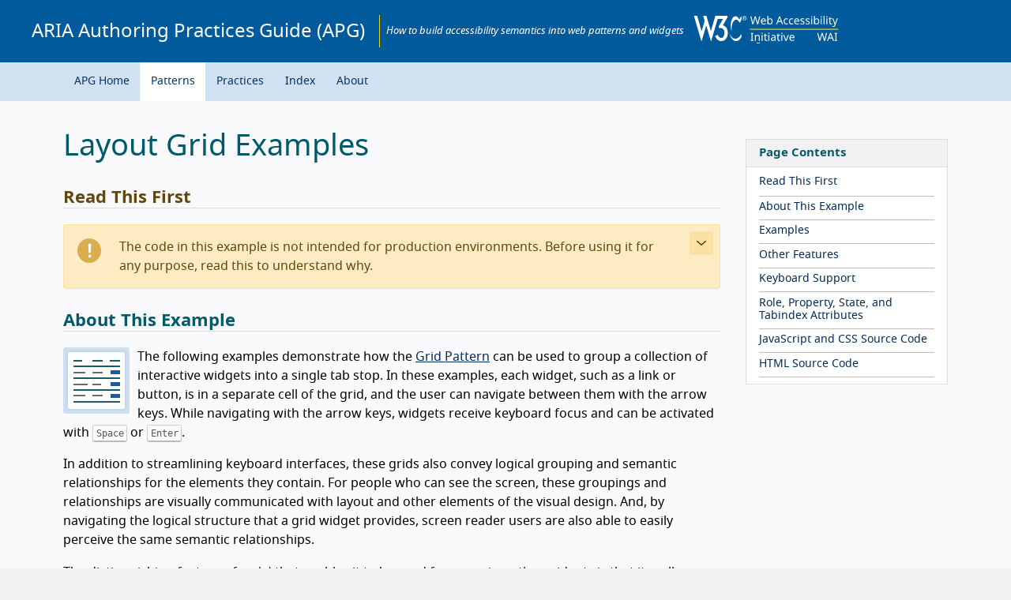

--- FILE ---
content_type: text/html; charset=utf-8
request_url: https://www.w3.org/WAI/ARIA/apg/patterns/grid/examples/layout-grids/
body_size: 13029
content:
<!DOCTYPE html>
<html class="no-js" lang="en" dir="ltr" prefix="og: http://ogp.me/ns#">
<head>
  <meta charset="utf-8">
  <meta name="viewport" content="width=device-width, initial-scale=1, viewport-fit=cover">
  <meta http-equiv="X-UA-Compatible" content="IE=edge">
  <link rel="icon" type="image/png" href="https://www.w3.org/assets/logos/w3c-2025/favicons/favicon-32.png"/>
  <link rel="apple-touch-icon" type="image/png" href="https://www.w3.org/assets/logos/w3c-2025/favicons/favicon-180.png"/>
  <script>
    document.documentElement.className = document.documentElement.className.replace('no-js', 'has-js');

    function downloadJSAtOnload() {
      var element = document.createElement("script");
      element.src = "/WAI/assets/scripts/main.js?1768587200821975368";
      document.body.appendChild(element);
    }

    window.addEventListener("load", downloadJSAtOnload, false);
  </script>
  <link rel="stylesheet" href="/WAI/assets/css/style.css?1768587200821975368">

<title> Layout Grid Examples | APG | WAI | W3C</title><!-- Begin Jekyll SEO tag v2.8.0 -->
<meta name="generator" content="Jekyll v4.4.1" />
<meta property="og:title" content="Layout Grid Examples" />
<meta name="author" content="W3C Web Accessibility Initiative (WAI)" />
<meta property="og:locale" content="en" />
<meta name="description" content="Accessibility resources free online from the international standards organization: W3C Web Accessibility Initiative (WAI)." />
<meta property="og:description" content="Accessibility resources free online from the international standards organization: W3C Web Accessibility Initiative (WAI)." />
<link rel="canonical" href="https://www.w3.org/WAI/ARIA/apg/patterns/grid/examples/layout-grids/" />
<meta property="og:url" content="https://www.w3.org/WAI/ARIA/apg/patterns/grid/examples/layout-grids/" />
<meta property="og:site_name" content="Web Accessibility Initiative (WAI)" />
<meta property="og:type" content="website" />
<meta name="twitter:card" content="summary_large_image" />
<meta property="twitter:title" content="Layout Grid Examples" />
<meta name="twitter:site" content="@w3c_wai" />
<meta name="twitter:creator" content="@W3C Web Accessibility Initiative (WAI)" />
<script type="application/ld+json">
{"@context":"https://schema.org","@type":"WebPage","author":{"@type":"Person","name":"W3C Web Accessibility Initiative (WAI)"},"description":"Accessibility resources free online from the international standards organization: W3C Web Accessibility Initiative (WAI).","headline":"Layout Grid Examples","url":"https://www.w3.org/WAI/ARIA/apg/patterns/grid/examples/layout-grids/"}</script>
<!-- End Jekyll SEO tag -->
<meta name="twitter:image" property="og:image" content="https://www.w3.org/WAI/assets/images/social-sharing-default.jpg">

  <link rel="alternate" type="application/rss+xml" href="/WAI/feed.xml">
</head>

  <body id="top" class="page-layout-grid-examples ">
    <a href="#main" class="button button--skip-link">Skip to content</a>

   <div class="minimal-header-container default-grid">
      
      <header class="minimal-header" id="site-header">
  <div class="minimal-header-container">
    <div class="minimal-header-name">
      <a href="/WAI/ARIA/apg/">
          ARIA Authoring Practices Guide (APG)
        </a>
    </div>
    
      <p class="minimal-header-subtitle">
          How to build accessibility semantics into web patterns and widgets
      </p>
    
  </div>
  
  <div class="minimal-header-logo">
    <a href="/WAI/">
      <img alt="W3C" src="/WAI/assets/images/w3c2.svg" width="92" height="44"/>
      <img alt="Web Accessibility Initiative" src="/WAI/assets/images/wai.svg"/>
    </a>
  </div>
</header>

    </div>

    <div class="default-grid nav-container">
        <div class="nav" >
          
           <nav class="nav" aria-label="APG">
            <ul>
            
                <li class="nav__item"><a href="/WAI/ARIA/apg/">APG Home</a></li>
            
                <li class="nav__item"><a href="/WAI/ARIA/apg/patterns/">Patterns</a></li>
            
                <li class="nav__item"><a href="/WAI/ARIA/apg/practices/">Practices</a></li>
            
                <li class="nav__item"><a href="/WAI/ARIA/apg/example-index/">Index</a></li>
            
                <li class="nav__item"><a href="/WAI/ARIA/apg/about/">About</a></li>
            
            <li class="nav__item"><a href="https://www.w3.org/WAI/standards-guidelines/wcag/docs/">
                All WCAG 2 Guidance
                <svg focusable="false" aria-hidden="true" class="icon-different-view "><use xlink:href="/WAI/assets/images/icons.svg#icon-different-view"></use></svg>
            </a></li>
            </ul>
          </nav>
          
        </div>
    </div>
    <div class="default-grid with-gap leftcol">

<style>
.nav {
  background: none;
}

.nav-related-info { /* blue bar with the "About:" links */
  background: #005a9c;
  color: #fff;
}

.nav-related-info a {
  color: #fff !important;
}

.nav-page-specific { /* light blue bar with page/section specific navigation/pager */
  margin-bottom: 1.25em;
}

.nav a:link, .nav a:visited {
  color: #036;
  color: var(--w3c-blue);
}

.nav a:hover, .nav a:active {
    color: var(--dk-blue);
}

.nav-hack.sidebar a:hover,
.nav-hack.sidebar a:active
 {
    color: var(--dk-blue);
    text-decoration: underline;
}

.standalone-resource-about, .standalone-resource-pager {
  margin: 0;
}

nav.standalone-resource-about {
  padding: .5em 0 1.5em 0;
  font-style: italic;
}


.nav .standalone-resource-pager ul {
  align-items: center;
}

.nav .standalone-resource-pager a,
.nav .standalone-resource-pager span {

  margin-left: 0;
  margin-right: 1.5em;
  padding: .5em;
}


.pager-icon {
  vertical-align: middle;
  padding: 0 0 0.15em 0;
  margin: 0 -0.4em;
  width: 1.65em;
  height: 2em;
  fill: var(--dk-blue)
}

.category-icon {
  vertical-align: middle;
  padding: 0 0.25em 0.25em 0.25em;
  width: 2em;
  height: 2em;
}

.zstandalone-resource-pager {
  padding: .7em 0;
}

.standalone-resource-pager zul {
  display: block;
}

.standalone-resource-pager zul li {
  display: inline;
}

.nav-hack {
  font-size: .85rem;
  /*justify-self: end;*/
  align-self: start;
}
.nav-hack ul {
    list-style: none;
    border-bottom: 1px solid #BCBCBC;
    padding-left: 0
}
.nav-hack li:not(:first-child){
    padding-top: 0.4em;
    line-height: 1.2;
    border-top: 1px solid #BCBCBC;
}
.nav-hack li a {
    text-decoration: none;
}
.nav-hack h3 {
  margin: 0;
  font-size: 1rem;
}

.nav-hack p {
  margin: 0;
}

h2#sidebar-header {
  font-size: .95rem;
}

/* skip link */
.button--skip-link {
  background-color: var(--gold) !important;
  border-color: var(--gold) !important;
  outline-color: currentColor !important;
  color: var(--off-black) !important;
  font-weight: 600;
  font-size: larger;
  margin: 0 auto;
  position: absolute;
  z-index: 20;
  left: 0;
  right: 0;
  top: 0.5em;
  width: 10em;
  opacity: 1;
  transition: transform 0.1875s ease-out, opacity 0.1875s ease-out;
}

.button--skip-link:not(:focus):not(:hover) {
  transform: translateY(-4em);
  opacity: 0;
}

.standalone-resource-navrule {
    border:none;
    border-top: 1px solid grey
}

.standalone-resource-about ul,
.standalone-resource-pager ul {
    list-style: none;
}

.standalone-resource-about a,
.standalone-resource-pager a,
.standalone-resource-about span,
.standalone-resource-pager span
{
    margin-left:.8em;
    margin-right:.8em;
}

.minimal-header-name a {
  text-decoration: none;
}
.minimal-header-name a:hover,
.minimal-header-name a:focus {
  text-decoration: underline;
}

</style>

    
    
    
        <nav class="box nav-hack sidebar standalone-resource__sidebar " aria-labelledby="sidebar-header">
           <h2 id="sidebar-header" class="box-h ">Page Contents</h2>
            
            <div class="box-i">
                <ul>
                
                
                <li><a href="#support-notice-header">Read This First</a></li>
                
                <li><a href="#aboutthisexample">About This Example</a></li>
                
                <li><a href="#examples">Examples</a></li>
                
                <li><a href="#otherfeatures">Other Features</a></li>
                
                <li><a href="#kbd_label">Keyboard Support</a></li>
                
                <li><a href="#rps_label">Role, Property, State, and Tabindex Attributes</a></li>
                
                <li><a href="#javascriptandcsssourcecode">JavaScript and CSS Source Code</a></li>
                
                <li><a href="#htmlsourcecode">HTML Source Code</a></li>
                
                </ul>
            </div>
          </nav>
    

    <main id="main" lang="en" class="standalone-resource__main">
        <header>
            <h1>
              
              <span class="standalone-resource__type-of-guidance">
                
                
              </span>
              
              Layout Grid Examples
            </h1>
        </header>

        <meta charset="utf-8">

<meta name="viewport" content="width=device-width, initial-scale=1.0">

<title>Layout Grid Examples</title>

<script src="../../../../../../content-assets/wai-aria-practices/shared/js/examples.js"></script>

<script src="../../../../../../content-assets/wai-aria-practices/shared/js/highlight.pack.js"></script>

<script src="../../../../../../content-assets/wai-aria-practices/shared/js/app.js"></script>

<link href="../../../../../../content-assets/wai-aria-practices/patterns/grid/examples/css/layoutGrids.css" rel="stylesheet">

<script src="../../../../../../content-assets/wai-aria-practices/shared/js/utils.js"></script>

<script src="../../../../../../content-assets/wai-aria-practices/patterns/grid/examples/js/dataGrid.js"></script>

<script src="../../../../../../content-assets/wai-aria-practices/patterns/grid/examples/js/layoutGrids.js"></script>

<link rel="stylesheet" href="/WAI/content-assets/wai-aria-practices/styles.css">

<!-- Code highlighting styles -->
<link rel="stylesheet" href="/WAI/content-assets/wai-aria-practices/shared/css/github.css">

<script>
const addBodyClass = undefined;
const enableSidebar = true;
if (addBodyClass) document.body.classList.add(addBodyClass);
if (enableSidebar) document.body.classList.add('has-sidebar');
</script>

<script>
    const parentPage = window.location.pathname.match(
      /\/(patterns|practices|about)\//
    )?.[1];
    if (parentPage) {
      const parentHref = 'a[href*="' + parentPage + '"]';
      document.querySelector(parentHref).classList.add('active');
    }
  </script>

<div>

    <h2 id="support-notice-header">Read This First</h2>
    <details id="support-notice">
      <summary>
        The code in this example is not intended for production environments.
        Before using it for any purpose, read this to understand why.
      </summary>
      <p>This is an illustrative example of one way of using ARIA that conforms with the ARIA specification.</p>
      <ul>
        <li>
          There may be support gaps in some
          <a href="../../../../practices/read-me-first/#browser_and_AT_support">browser and assistive technology combinations</a>,
          especially for
          <a href="../../../../practices/read-me-first/#mobile_and_touch_support">mobile/touch devices</a>.
          Testing code based on this example with assistive technologies is essential before considering use in production systems.
        </li>
        <li>The <a href="https://aria-at.w3.org">ARIA and Assistive Technologies Project</a> is developing measurements of assistive technology support for APG examples.</li>
        <li>
          Robust accessibility can be further optimized by choosing implementation patterns that <a href="https://www.w3.org/TR/using-aria/#rule1">maximize use of semantic HTML</a> and heeding the warning that
          <a href="../../../../practices/read-me-first/#no_aria_better_bad_aria">No ARIA is better than Bad ARIA</a>.
        </li>
      </ul>
    </details>
  
    
    <div>
      

      <section>
        <h2 id="aboutthisexample">About This Example</h2>
        <img alt="" class="example-page-example-icon" src="../../../../../../content-images/wai-aria-practices/images/pattern-grid.svg">
        <p>
          The following examples demonstrate how the <a href="../../">Grid Pattern</a> can be used to group a collection of interactive widgets into a single tab stop.
          In these examples, each widget, such as a link or button, is in a separate cell of the grid, and the user can navigate between them with the arrow keys.
          While navigating with the arrow keys, widgets receive keyboard focus and can be activated with <kbd>Space</kbd> or <kbd>Enter</kbd>.
        </p>
        <p>
          In addition to streamlining keyboard interfaces, these grids also convey logical grouping and semantic relationships for the elements they contain.
          For people who can see the screen, these groupings and relationships are visually communicated with layout and other elements of the visual design.
          And, by navigating the logical structure that a grid widget provides, screen reader users are also able to easily perceive the same semantic relationships.
        </p>
        <p>
          The distinguishing feature of <code>grid</code> that enables it to be used for grouping other widgets is that its cells are containers that preserve the semantics of their descendant elements.
          That is, grid cells do not override or suppress the semantics of the elements they contain.
          Thus, a link contained inside of a grid cell is presented to a screen reader as a link.
          By contrast, a link inside of a menu is presented as a menuitem, and a link inside of a listbox is presented as an option.
        </p>
        <p>Similar examples include:</p>
        <ul>
          <li><a href="../data-grids/">Data Grid Examples</a>: Three example implementations of grid that include features relevant to presenting tabular information, such as content editing, sort, and column hiding.</li>
          <li><a href="../advanced-data-grid/">Advanced Data Grid Example</a>: Example of a grid with behaviors and features similar to a typical spreadsheet, including cell and row selection.</li>
        </ul>
      </section>

      <section>
        <h2 id="examples">Examples</h2>
        <section>
          <div class="example-header">
            <h3 id="ex1_label">Example 1: Simple List of Links</h3>
          </div>
          <p>This example presents a list of links titled "Related Documents" in a grid.</p>
          <div role="separator" id="ex1_start_sep" aria-labelledby="ex1_start_sep ex1_label" aria-label="Start of"></div>
          <div id="ex1">
            <h4 id="grid1_label">Related Documents</h4>
            <div id="ex1-grid" role="grid" class="list-links" aria-labelledby="grid1_label" data-wrap-cols="true" data-wrap-rows="true" data-restructure="true">
              <div role="row">
                <span role="gridcell" class="list-link"><a tabindex="-1" href="https://www.w3.org/TR/wai-aria-1.1/">ARIA 1.1 Specification</a></span>
                <span role="gridcell" class="list-link"><a tabindex="-1" href="https://www.w3.org/TR/core-aam-1.1/">Core Accessibility API Mappings 1.1</a></span>
                <span role="gridcell" class="list-link"><a tabindex="-1" href="https://www.w3.org/WAI/intro/aria.php">WAI-ARIA Overview</a></span>
                <span role="gridcell" class="list-link"><a tabindex="-1" href="https://www.w3.org/WAI/intro/wcag">WCAG Overview</a></span>
                <span role="gridcell" class="list-link"><a tabindex="-1" href="https://html.spec.whatwg.org/">HTML Specification</a></span>
                <span role="gridcell" class="list-link"><a tabindex="-1" href="https://www.w3.org/TR/SVG2/">SVG 2 Specification</a></span>
              </div>
            </div>
            <div id="grid-nux" class="grid-nux hidden" role="region" aria-label="Grid Instructions" tabindex="0">
              <p class="grid-nux-header">Move keyboard focus inside a grid with arrow keys.</p>
              <p class="indicator_description">
                <img src="../../../../../../content-images/wai-aria-practices/patterns/grid/examples/imgs/black_keys.png" width="100" alt="Arrow keypad" class="indicator_graphic">
              </p>
              <p>
                This focus ring means arrow key navigation is available.
                Press arrow keys to move inside the component.
                Press Tab to jump to the next component.
                <span class="indicator_description">As a reminder, an arrow keypad graphic also appears in the lower left corner of the page.</span>
              </p>
              <p>Components that support arrow keys often enable additional keys that make navigation easier, such as Home, End, Ctrl-Home, Ctrl-End, Page Up, and Page Down.</p>
              <a id="close-nux-button" class="close-nux-button" role="button" tabindex="0">Close Tutorial</a>
            </div>
          </div>
          <div role="separator" id="ex1_end_sep" aria-labelledby="ex1_end_sep ex1_label" aria-label="End of"></div>
          <h4>Notes</h4>
          <ol>
            <li>
              This grid includes three features to enhance perception of the availability of arrow key navigation:
              <ol type="A">
                <li>The focus indicator changes to a dotted blue box.</li>
                <li>When screen size is sufficiently large, A graphic of an arrow keypad appears in the page gutter on the bottom left.</li>
                <li>
                  The first time a user moves focus into the grid with <kbd>Tab</kbd>, a <q>NUX</q> (new user experience helper) appears in the page tab sequence immediately following the grid.
                  The NUX explains the meaning of the focus indicator and keypad graphic, and it remains visible until the user closes it.
                </li>
              </ol>
            </li>
            <li>
              This grid is useful in a responsive design.
              It dynamically adjusts the number of cells per row based on screen size.
              As the grid structure changes, the arrow key behavior adjusts accordingly.
            </li>
            <li>Since all of the links are part of a single logical group, repeatedly pressing either <kbd>Down Arrow</kbd> or <kbd>Right Arrow</kbd> will move focus through all links in different sequences that depend on the visual arrangement.</li>
            <li>The <kbd>Left Arrow</kbd> and <kbd>Up Arrow</kbd> keys reverse <kbd>Right Arrow</kbd> and <kbd>Down Arrow</kbd> focus movement, respectively.</li>
            <li>The <kbd>Home</kbd> and <kbd>End</kbd> keys will move focus to the first and last links, respectively.</li>
            <li>The <kbd>Page Down</kbd> and <kbd>Page Up</kbd> keys are not supported since scrolling or row skipping functions are not needed with so few rows.</li>
            <li>The links can be activated with the keyboard when focused.</li>
          </ol>
        </section>
        <section>
          <div class="example-header">
            <h3 id="ex2_label">Example 2: Pill List For a List of Message Recipients</h3>
          </div>
          <p>
            Add recipients by typing a string in the "New Recipient Name" field and pressing <kbd>Enter</kbd> or activating the "Add" button.
            See how this grid behaves as the number of elements increases.
          </p>
          <div role="separator" id="ex2_start_sep" aria-labelledby="ex2_start_sep ex2_label" aria-label="Start of"></div>
          <div id="ex2">
            
            <div class="recipient-list">
              <span id="send_to_label">Send To:</span>
              <div id="ex2-grid" role="grid" class="pill-list" aria-labelledby="send_to_label" data-wrap-cols="true">
                <div role="row" class="pill-item" data-id="1">
                  <span role="gridcell"><a id="r1" class="pill-name" tabindex="-1" href="#">Recipient Name 1</a></span>
                  <span role="gridcell"><span id="rb1" class="pill-remove" tabindex="-1" role="button" aria-label="Remove" aria-labelledby="rb1 r1"> X </span></span>
                </div>
                <div role="row" class="pill-item" data-id="2">
                  <span role="gridcell"><a id="r2" class="pill-name" tabindex="-1" href="#">Recipient Name 2</a></span>
                  <span role="gridcell"><span id="rb2" class="pill-remove" tabindex="-1" role="button" aria-label="Remove" aria-labelledby="rb2 r2"> X </span></span>
                </div>
              </div>

              <div id="recipient-form">
                <input id="add-recipient-input" type="text" aria-label="Add Recipient" placeholder="New Recipient Name">
                <button type="button" id="add-recipient-button">Add</button>
                <div class="accessible_elem">
                  Last change to recipient list:
                  <span aria-live="polite" aria-relevant="text" id="form-action-text"></span>
                </div>
              </div>
            </div>
          </div>
          <div role="separator" id="ex2_end_sep" aria-labelledby="ex2_end_sep ex2_label" aria-label="End of"></div>
          <h4>Notes</h4>
          <ol>
            <li>
              This grid demonstrates that logical rows do not have to be vertically stacked.
              <ol type="A">
                <li>Each logical row has two cells: one containing a recipient name link and one containing the remove icon for that recipient.</li>
                <li>There are multiple logical rows arranged in a line across the screen.</li>
                <li>As the number of recipients grows, new elements wrap to additional lines as needed.</li>
                <li><kbd>Down Arrow</kbd> and <kbd>Up Arrow</kbd> move to the next and previous logical row.</li>
                <li>So for example, <kbd>Down Arrow</kbd> can move focus from recipient to recipient or from remove icon to remove icon.</li>
              </ol>
            </li>
            <li>Like in example 1, <kbd>Right Arrow</kbd> can move focus to every element from beginning to end and vice versa with the <kbd>Left Arrow</kbd>.</li>
            <li>Pressing <kbd>Enter</kbd> when focus is in the add recipient input will activate the "Add" button.</li>
            <li>When recipients are added or removed, an off-screen live region informs screen reader users of the result of the action so they do not have to move focus to confirm that the action was completed.</li>
          </ol>
        </section>
        <section>
          <div class="example-header">
            <h3 id="ex3_label">Example 3: Scrollable Search Results</h3>
          </div>
          <p>
            This example demonstrates how a grid can make moving through an infinitely large data set as easy and efficient for keyboard users as it is for mouse users.
            It presents a hypothetical set of search results for W3C resources about WAI-ARIA.
          </p>
          <div role="separator" id="ex3_start_sep" aria-labelledby="ex3_start_sep ex3_label" aria-label="Start of"></div>
          <div id="ex3">
            <h4 id="ex3_search_results_label">Search Results for "W3C WAI-ARIA"</h4>
            <div class="ex3_result_indices">Showing results <span id="ex3_start_index">1</span> to <span id="ex3_end_index">5</span> of 19</div>

            <div id="ex3-grid" role="grid" aria-labelledby="ex3_search_results_label" aria-rowcount="19" data-per-page="5" data-wrap-cols="true">
              <div role="row">
                <div role="gridcell">
                  <h5 class="ex3_result_header">
                    <a tabindex="-1" href="https://www.w3.org/WAI/intro/aria">WAI-ARIA Overview Web Accessibility Initiative W3C</a>
                  </h5>
                </div>
                <span tabindex="-1" role="gridcell">World Wide Web Consortium</span> <span tabindex="-1" role="gridcell">WAI-ARIA, the Accessible Rich Internet Applications Suite, defines a way to make Web content and Web applications more accessible to people with disabilities.</span>
              </div>
              <div role="row">
                <div role="gridcell">
                  <h5 class="ex3_result_header">
                    <a tabindex="-1" href="https://www.w3.org/TR/wai-aria-1.0/states_and_properties">ARIA States and Properties - W3C</a>
                  </h5>
                </div>
                <span tabindex="-1" role="gridcell">World Wide Web Consortium</span> <span tabindex="-1" role="gridcell">In this document, states and properties are both treated as aria-prefixed markup attributes. However, they are maintained conceptually distinct to clarify subtle&nbsp;...</span>
              </div>
              <div role="row">
                <div role="gridcell">
                  <h5 class="ex3_result_header">
                    <a tabindex="-1" href="https://www.w3.org/TR/wai-aria/">Accessible Rich Internet Applications (WAI-ARIA) 1.0 - W3C</a>
                  </h5>
                </div>
                <span tabindex="-1" role="gridcell">World Wide Web Consortium</span> <span tabindex="-1" role="gridcell">Mar 20, 2014 - This is the WAI-ARIA 1.0 W3C Recommendation from the Protocols &amp; Formats Working Group of the Web Accessibility Initiative. The Working&nbsp;...</span>
              </div>
              <div role="row">
                <div role="gridcell">
                  <h5 class="ex3_result_header">
                    <a tabindex="-1" href="https://www.w3.org/WAI/ARIA/">Accessible Rich Internet Applications (ARIA) Working Group - W3C</a>
                  </h5>
                </div>
                <span tabindex="-1" role="gridcell">World Wide Web Consortium</span> <span tabindex="-1" role="gridcell">The mission of the Accessible Rich Internet Applications Working Group (ARIA WG) is to develop technologies that enhance accessibility of web content for&nbsp;...</span>
              </div>
              <div role="row">
                <div role="gridcell">
                  <h5 class="ex3_result_header">
                    <a tabindex="-1" href="https://www.w3.org/TR/wai-aria-1.1/">Accessible Rich Internet Applications (WAI-ARIA) 1.1 - W3C</a>
                  </h5>
                </div>
                <span tabindex="-1" role="gridcell">World Wide Web Consortium</span> <span tabindex="-1" role="gridcell">Jul 21, 2016 - This version of ARIA 1.1 changes the aria-kbdshortcuts property to aria-keyshortcuts , expands roles that can be used in comboboxes, adds a&nbsp;...</span>
              </div>
              <div role="row">
                <div role="gridcell">
                  <h5 class="ex3_result_header">
                    <a tabindex="-1" href="https://www.w3.org/TR/wai-aria-1.0/roles">The Roles Model | Accessible Rich Internet Applications (WAI-ARIA) 1.0</a>
                  </h5>
                </div>
                <span tabindex="-1" role="gridcell">World Wide Web Consortium</span> <span tabindex="-1" role="gridcell">This section defines the WAI-ARIA role taxonomy and describes the characteristics and properties of all roles. A formal RDF / OWL representation of all the&nbsp;...</span>
              </div>
              <div role="row">
                <div role="gridcell">
                  <h5 class="ex3_result_header">
                    <a tabindex="-1" href="https://www.w3.org/TR/wai-aria-practices-1.1/">WAI-ARIA Authoring Practices 1.1 - W3C</a>
                  </h5>
                </div>
                <span tabindex="-1" role="gridcell">World Wide Web Consortium</span> <span tabindex="-1" role="gridcell">Mar 17, 2016 - The WAI-ARIA Authoring Practices Guide is intended to provide an understanding of how to use WAI-ARIA to create an accessible Rich Internet&nbsp;...</span>
              </div>
              <div role="row">
                <div role="gridcell">
                  <h5 class="ex3_result_header">
                    <a tabindex="-1" href="https://www.w3.org/TR/html-aria/">ARIA in HTML - W3C</a>
                  </h5>
                </div>
                <span tabindex="-1" role="gridcell">World Wide Web Consortium</span> <span tabindex="-1" role="gridcell">Oct 5, 2016 - ARIA in HTML is a [ HTML51 ] specification module. Any HTML features, conformance requirements, or terms that this specification module&nbsp;...</span>
              </div>
              <div role="row">
                <div role="gridcell">
                  <h5 class="ex3_result_header">
                    <a tabindex="-1" href="https://www.w3.org/TR/html-aria/">ARIA in HTML</a>
                  </h5>
                </div>
                <span tabindex="-1" role="gridcell">World Wide Web Consortium</span> <span tabindex="-1" role="gridcell">Jul 24, 2015 - Setting an ARIA role and/or aria-* attribute that matches the default implicit ARIA semantics is unnecessary and is NOT RECOMMENDED as&nbsp;...</span>
              </div>
              <div role="row">
                <div role="gridcell">
                  <h5 class="ex3_result_header">
                    <a tabindex="-1" href="https://www.w3.org/WAI/standards-guidelines/aria/">Accessible Rich Internet Applications (ARIA) Overview</a>
                  </h5>
                </div>
                <span tabindex="-1" role="gridcell">World Wide Web Consortium</span> <span tabindex="-1" role="gridcell">Here are answers to some frequently asked questions (FAQ) about WAI-ARIA, the Accessible Rich Internet Applications Suite. When we add significant&nbsp;...</span>
              </div>
              <div role="row">
                <div role="gridcell">
                  <h5 class="ex3_result_header">
                    <a tabindex="-1" href="https://www.w3.org/TR/wai-aria-implementation/">WAI-ARIA 1.0 User Agent Implementation Guide - W3C</a>
                  </h5>
                </div>
                <span tabindex="-1" role="gridcell">World Wide Web Consortium</span> <span tabindex="-1" role="gridcell">WAI-ARIA enables rich Internet applications to have the same accessibility features as desktop GUI applications by adding metadata to markup technologies&nbsp;...</span>
              </div>
              <div role="row">
                <div role="gridcell">
                  <h5 class="ex3_result_header">
                    <a tabindex="-1" href="https://w3c.github.io/html-reference/aria/aria.html">ARIA - HTML5 - W3C on GitHub</a>
                  </h5>
                </div>
                <span tabindex="-1" role="gridcell">World Wide Web Consortium</span> <span tabindex="-1" role="gridcell">Alertdialog #. aria.alertdialog = role="" alertdialog "" intermixed with an optional aria-expanded element. Application #. aria.application = role="" application&nbsp;...</span>
              </div>
              <div role="row">
                <div role="gridcell">
                  <h5 class="ex3_result_header">
                    <a tabindex="-1" href="https://www.w3.org/WAI/PF/aria-practices/">WAI-ARIA 1.0 Authoring Practices - W3C</a>
                  </h5>
                </div>
                <span tabindex="-1" role="gridcell">World Wide Web Consortium</span> <span tabindex="-1" role="gridcell">Abstract. This document provided readers with an understanding of how to use WAI-ARIA [ ARIA ] to create accessible rich internet applications. It described&nbsp;...</span>
              </div>
              <div role="row">
                <div role="gridcell">
                  <h5 class="ex3_result_header">
                    <a tabindex="-1" href="https://www.w3.org/TR/aria-in-html/">Notes on Using ARIA in HTML - W3C</a>
                  </h5>
                </div>
                <span tabindex="-1" role="gridcell">World Wide Web Consortium</span> <span tabindex="-1" role="gridcell">May 21, 2015 - This document demonstrates how to use WAI-ARIA in [ HTML51 ], which especially helps with dynamic content and advanced user interface&nbsp;...</span>
              </div>
              <div role="row">
                <div role="gridcell">
                  <h5 class="ex3_result_header">
                    <a tabindex="-1" href="https://www.w3.org/standards/techs/aria">Accessible Rich Internet Applications (WAI-ARIA) Current Status - W3C</a>
                  </h5>
                </div>
                <span tabindex="-1" role="gridcell">World Wide Web Consortium</span> <span tabindex="-1" role="gridcell">Accessible Rich Internet Applications (WAI-ARIA) 1.0. Accessibility of Web content to people with disabilities requires semantic information about widgets,&nbsp;...</span>
              </div>
              <div role="row">
                <div role="gridcell">
                  <h5 class="ex3_result_header">
                    <a tabindex="-1" href="https://www.w3.org/WAI/PF/aria/">Accessible Rich Internet Applications (WAI-ARIA) 1.0 - W3C</a>
                  </h5>
                </div>
                <span tabindex="-1" role="gridcell">World Wide Web Consortium</span> <span tabindex="-1" role="gridcell">Feb 3, 2014 - This version: http://www.w3.org/WAI/PF/aria/; Previous editors' draft: ... This document is part of the WAI-ARIA suite described in the WAI-ARIA&nbsp;...</span>
              </div>
              <div role="row">
                <div role="gridcell">
                  <h5 class="ex3_result_header">
                    <a tabindex="-1" href="https://www.w3.org/TR/wai-aria-1.0/introduction">Introduction | Accessible Rich Internet Applications (WAI-ARIA) 1.0</a>
                  </h5>
                </div>
                <span tabindex="-1" role="gridcell">World Wide Web Consortium</span> <span tabindex="-1" role="gridcell">WAI-ARIA is a technical specification that provides a framework to improve the accessibility and interoperability of web content and applications. This document&nbsp;...</span>
              </div>
              <div role="row">
                <div role="gridcell">
                  <h5 class="ex3_result_header">
                    <a tabindex="-1" href="https://www.w3.org/TR/wai-aria-1.0/usage">Using WAI-ARIA | Accessible Rich Internet Applications (WAI-ARIA) 1.0</a>
                  </h5>
                </div>
                <span tabindex="-1" role="gridcell">World Wide Web Consortium</span> <span tabindex="-1" role="gridcell">WAI-ARIA divides the semantics into roles (the type defining a user interface element) and states and properties supported by the roles. Authors need to&nbsp;...</span>
              </div>
              <div role="row">
                <div role="gridcell">
                  <h5 class="ex3_result_header">
                    <a tabindex="-1" href="https://www.w3.org/TR/WCAG20-TECHS/aria#ARIA11">Using ARIA landmarks to identify regions of a page - WCAG WG - W3C</a>
                  </h5>
                </div>
                <span tabindex="-1" role="gridcell">World Wide Web Consortium</span> <span tabindex="-1" role="gridcell">Jan 3, 2014 - NVDA 2 supports all landmarks except it will not support navigation to “application”; Window Eyes as of V.7 does not support ARIA landmarks.</span>
              </div>
            </div>

            <div class="ex3_pagination">
              <button type="button" disabled="" id="ex3_pageup_button">Previous</button>
              <button type="button" id="ex3_pagedown_button">Next</button>
            </div>
          </div>
          <div role="separator" id="ex3_end_sep" aria-labelledby="ex3_end_sep ex3_label" aria-label="End of"></div>
          <h4>Notes</h4>
          <ol>
            <li>
              This example shows how a logical row can span multiple physical rows.
              All three cells for each result are in a row, and that row occupies multiple visual rows on the screen.
            </li>
            <li>In addition to the navigation keys supported in examples 1 and 2, <kbd>Page Down</kbd> and <kbd>Page Up</kbd> scroll the grid.</li>
            <li>
              As navigating up or down scrolls the visible set of rows, the <code>aria-rowindex</code> value of the row containing focus informs assistive technologies of the number of that row within the total set of rows.
            </li>
          </ol>
        </section>
        <div id="arrow-keys-indicator" class="hidden"></div>
      </section>

      <section>
        <h2 id="otherfeatures">Other Features</h2>
        <p>This implementation of grid allows the following focus movement behaviors to be declared in the HTML.</p>
        <dl>
          <dt>Whether to focus a cell or an element inside it when the cell is clicked or a navigation key is pressed:</dt>
          <dd>
            The section of the grid pattern on <a href="../../#gridNav">Setting Focus and Navigating Inside Cells</a> describes how to design the focus placement strategy.
          </dd>
          <dt>Whether focus can wrap from the last column to the first column in the next row or from the first column to the last column in the previous row when <kbd>Right Arrow</kbd> and <kbd>Left Arrow</kbd> are pressed:</dt>
          <dd>
            This wrapping is expected in all grids except for those presenting tabular, i.e., spreadsheet-like, data.
            The <a href="../data-grids/">data grid examples</a> demonstrate grids where focus movement does not wrap at the ends of rows.
          </dd>
          <dt>Whether focus can wrap to the first row in the next column or the last row in the previous column when <kbd>Down Arrow</kbd> and <kbd>Up Arrow</kbd> are pressed:</dt>
          <dd>
            The only condition where this wrapping is appropriate is when every cell in the grid belongs to a single logical set.
            In other words, if presentation of all elements in a single row is logically equivalent to presenting the same elements in an arbitrary number of rows and columns, then it is appropriate for <kbd>Down Arrow</kbd> and <kbd>Up Arrow</kbd> to behave as if all cells are in a single column.
            For instance, in example 1, all cells contain a navigation link.
            That set of six links could be presented in a single row, a single column, or divided into two rows of three or three rows of two; all these presentations would be logically equivalent.
            Conversely, in example 3, each logical row contains three cells, and it would be bizarre for the focus to move from the last search result link to the organization cell of the first search result when <kbd>Down Arrow</kbd> is pressed.
          </dd>
        </dl>
        <p>The example JavaScript allows the desired focus placement and wrapping behavior to be declared in the HTML content as follows.</p>
        <ol>
          <li>
            If a cell has <code>tabindex="-1"</code>, focus is placed on the cell.
            Otherwise, it is placed on a focusable element inside the cell.
          </li>
          <li>
            To determine whether arrow key events should wrap focus movement, the example JavaScript looks for the following custom data attributes:
            <ol type="A">
              <li>
                <code>data-wrap-cols="true"</code>: When this custom data attribute is on the grid, <kbd>Right Arrow</kbd> and <kbd>Left Arrow</kbd> move focus from column to column even across row boundaries to the column (cell) in the next or previous row.
                Setting it <code>false</code> will disable this type of wrapping.
              </li>
              <li>
                <code>data-wrap-rows="true"</code>: When this custom data attribute is on the grid, <kbd>Down Arrow</kbd> and <kbd>Up Arrow</kbd> move focus from row to row even across column boundaries to the row (cell) in the next or previous column.
                Setting it <code>false</code> will disable this type of wrapping.
              </li>
            </ol>
          </li>
        </ol>
      </section>

      <section>
        <h2 id="kbd_label">Keyboard Support</h2>
        <p>
          <strong>NOTE:</strong> The following table describes keyboard commands that move focus among grid cells.
          In the examples on this page, some cells contain a single focusable widget, and if a cell contains a widget, the cell is not focusable; the widget receives focus instead of the cell.
          So, when a description says a command moves focus to a cell, the command may either focus the cell or a widget inside the cell.
        </p>
        <div class="table-wrap"><table aria-labelledby="kbd_label" class="def">
          <thead>
            <tr>
              <th>Key</th>
              <th>Function</th>
            </tr>
          </thead>
          <tbody>
            <tr data-test-id="key-right-arrow">
              <th>
                <kbd>Right Arrow</kbd>
              </th>
              <td>
                <ul>
                  <li>Moves focus one cell to the right.</li>
                  <li>When focus is on the right-most cell in the row, focus moves to the first cell in the following row.</li>
                  <li>If focus is on the last cell in the grid, focus does not move.</li>
                </ul>
              </td>
            </tr>
            <tr data-test-id="key-left-arrow">
              <th>
                <kbd>Left Arrow</kbd>
              </th>
              <td>
                <ul>
                  <li>Moves focus one cell to the left.</li>
                  <li>When focus is on the left-most cell in the row, focus moves to the last cell in the previous row.</li>
                  <li>If focus is on the first cell in the grid, focus does not move.</li>
                </ul>
              </td>
            </tr>
            <tr data-test-id="key-down-arrow">
              <th>
                <kbd>Down Arrow</kbd>
              </th>
              <td>
                <ul>
                  <li>Moves focus to the next logical row.</li>
                  <li>In examples 2 and 3, if focus is in the last logical row, focus does not move.</li>
                  <li>In example 1, since there is only one logical row and since all elements are logically equivalent, focus moves to the next cell but does not move if it is in the last cell of the grid.</li>
                </ul>
              </td>
            </tr>
            <tr data-test-id="key-up-arrow">
              <th>
                <kbd>Up Arrow</kbd>
              </th>
              <td>
                <ul>
                  <li>Moves focus to the previous logical row.</li>
                  <li>In examples 2 and 3, if focus is in the first logical row, focus does not move.</li>
                  <li>In example 1, since there is only one logical row and since all elements are logically equivalent, focus moves to the previous cell but does not move if it is in the first cell of the grid.</li>
                </ul>
              </td>
            </tr>
            <tr data-test-id="key-page-down">
              <th><kbd>Page Down</kbd> (Example 3)</th>
              <td>
                <ul>
                  <li>Moves focus down five rows, scrolling so the bottom row in the currently visible set of rows becomes the first visible row.</li>
                  <li>If focus is in the last row, focus does not move.</li>
                </ul>
              </td>
            </tr>
            <tr data-test-id="key-page-up">
              <th><kbd>Page Up</kbd> (Example 3)</th>
              <td>
                <ul>
                  <li>Moves focus up 5 rows, scrolling so the top row in the currently visible set of rows becomes the last visible row.</li>
                  <li>If focus is in the first row, focus does not move.</li>
                </ul>
              </td>
            </tr>
            <tr data-test-id="key-home">
              <th>
                <kbd>Home</kbd>
              </th>
              <td>Moves focus to the first cell in the row that contains focus.</td>
            </tr>
            <tr data-test-id="key-end">
              <th>
                <kbd>End</kbd>
              </th>
              <td>Moves focus to the last cell in the row that contains focus.</td>
            </tr>
            <tr data-test-id="key-control-home">
              <th>
                <kbd>Control</kbd> + <kbd>Home</kbd>
              </th>
              <td>Moves focus to the first cell in the first row.</td>
            </tr>
            <tr data-test-id="key-control-end">
              <th>
                <kbd>Control</kbd> + <kbd>End</kbd>
              </th>
              <td>Moves focus to the last cell in the last row.</td>
            </tr>
          </tbody>
        </table></div>
      </section>

      <section>
        <h2 id="rps_label">Role, Property, State, and Tabindex Attributes</h2>
        <div class="table-wrap"><table aria-labelledby="rps_label" class="data attributes">
          <thead>
            <tr>
              <th scope="col">Role</th>
              <th scope="col">Attribute</th>
              <th scope="col">Element</th>
              <th scope="col">Usage</th>
            </tr>
          </thead>
          <tbody>
            <tr data-test-id="grid-role">
              <th scope="row"><code>grid</code></th>
              <td></td>
              <td><code>div</code></td>
              <td>
                <ul>
                  <li>Identifies the element containing the grid widget.</li>
                  <li>
                    The grid element is not focusable because it implements the practice described in the section on
                    <a href="../../../../practices/keyboard-interface/#kbd_roving_tabindex">Managing Focus Within Components Using a Roving tabindex</a>.
                  </li>
                </ul>
              </td>
            </tr>
            <tr data-test-id="aria-labelledby">
              <td></td>
              <th scope="row">
                <code>aria-labelledby="ID_REF"</code>
              </th>
              <td><code>div</code></td>
              <td>Refers to the element that labels the grid.</td>
            </tr>
            <tr data-test-id="aria-rowcount">
              <td></td>
              <th scope="row"><code>aria-rowcount="19"</code></th>
              <td><code>div</code></td>
              <td>
                <ul>
                  <li>Specified in example 3 because the total number of rows available is 19, but fewer than 19 rows are visible to assistive technologies.</li>
                  <li>To demonstrate this feature, some rows are hidden using <code>display:none</code>, which excludes them from the browser's accessibility tree.</li>
                  <li>More commonly, <code>aria-rowcount</code> is used when not all data is loaded into the DOM at one time.</li>
                </ul>
              </td>
            </tr>
            <tr data-test-id="row-role">
              <th scope="row"><code>row</code></th>
              <td></td>
              <td><code>div</code></td>
              <td>
                <ul>
                  <li>Identifies the element containing all the cells for a row.</li>
                  <li>
                    In these examples, the rows are not physical; they are logical groups of cells:
                    <ul>
                      <li>In example 2, each recipient and its remove icon make a logical row, but on a physical row, there may be multiple recipients.</li>
                      <li>In example 3, each search result is a logical row, but that logical row occupies multiple physical rows on the screen.</li>
                    </ul>
                  </li>
                </ul>
              </td>
            </tr>
            <tr data-test-id="aria-rowindex">
              <td></td>
              <th scope="row"><code>aria-rowindex="INDEX_VALUE"</code></th>
              <td><code>div</code></td>
              <td>
                <ul>
                  <li>Used in example 3 because not all rows are present in the accessibility tree.</li>
                  <li>Overrides browser calculation of row number provided to assistive technologies.</li>
                  <li>Has a value from 1 to 19 that is dynamically inserted by the JavaScript.</li>
                  <li><strong>Note:</strong> it is 1-based, not 0-based.</li>
                </ul>
              </td>
            </tr>
            <tr data-test-id="gridcell-role">
              <th scope="row"><code>gridcell</code></th>
              <td></td>
              <td><code>span, div</code></td>
              <td>Identifies the element containing the content for a single cell.</td>
            </tr>
            <tr data-test-id="tabindex">
              <td></td>
              <th scope="row"><code>tabindex="-1"</code></th>
              <td><code>span, div</code></td>
              <td>
                <ul>
                  <li>Makes the cell focusable and excludes it from the page <kbd>Tab</kbd> sequence.</li>
                  <li>Applied to all cells that do not contain an interactive widget that consumes arrow keys, such as a link or button.</li>
                  <li>Changed dynamically to <code>0</code> by the JavaScript when the cell is to be included in the page <kbd>Tab</kbd> sequence.</li>
                  <li>At any given time, only one of the cells or widgets within the grid is in the page <kbd>Tab</kbd> sequence.</li>
                  <li>
                    This approach to managing focus is described in the section on
                    <a href="../../../../practices/keyboard-interface/#kbd_roving_tabindex">Managing Focus Within Components Using a Roving tabindex</a>.
                  </li>
                </ul>
              </td>
            </tr>
            <tr data-test-id="tabindex">
              <td></td>
              <th scope="row"><code>tabindex="-1"</code></th>
              <td>Widgets inside cells</td>
              <td>
                <ul>
                  <li>Makes the widget, e.g., link or button, focusable and excludes it from the page <kbd>Tab</kbd> sequence.</li>
                  <li>Clicks and keyboard commands that move focus inside the grid can focus widgets if the containing cell is not focusable.</li>
                  <li>Changed dynamically to <code>0</code> by the JavaScript when the widget is to be included in the page <kbd>Tab</kbd> sequence.</li>
                  <li>At any given time, only one of the cells or widgets within the grid is in the page <kbd>Tab</kbd> sequence.</li>
                  <li>
                    This approach to managing focus is described in the section on
                    <a href="../../../../practices/keyboard-interface/#kbd_roving_tabindex">Managing Focus Within Components Using a Roving tabindex</a>.
                  </li>
                </ul>
              </td>
            </tr>
            <tr data-test-id="tabindex">
              <td></td>
              <th scope="row"><code>tabindex="0"</code></th>
              <td>span, div, or if present, widget inside cell</td>
              <td>
                <ul>
                  <li>Makes the element focusable and includes it in the page <kbd>Tab</kbd> sequence.</li>
                  <li>Set dynamically by the JavaScript when the element is to be included in the page <kbd>Tab</kbd> sequence.</li>
                  <li>At any given time, only one element within the grid is in the page <kbd>Tab</kbd> sequence.</li>
                  <li>
                    This approach to managing focus is described in the section on
                    <a href="../../../../practices/keyboard-interface/#kbd_roving_tabindex">Managing Focus Within Components Using a Roving tabindex</a>.
                  </li>
                </ul>
              </td>
            </tr>
          </tbody>
        </table></div>
      </section>

      <section>
        <h2 id="javascriptandcsssourcecode">JavaScript and CSS Source Code</h2>
        <ul id="css_js_files">
          <li>
            CSS:
            <ul>
              <li><a href="../../../../../../content-assets/wai-aria-practices/patterns/grid/examples/css/layoutGrids.css" type="tex/css">layoutGrids.css</a></li>
            </ul>
          </li>
          <li>
            JavaScript:
            <ul>
              <li><a href="../../../../../../content-assets/wai-aria-practices/patterns/grid/examples/js/layoutGrids.js" type="text/javascript">layoutGrids.js</a></li>
              <li><a href="../../../../../../content-assets/wai-aria-practices/patterns/grid/examples/js/dataGrid.js" type="text/javascript">dataGrid.js</a></li>
              <li><a href="../../../../../../content-assets/wai-aria-practices/shared/js/utils.js">utils.js</a></li>
            </ul>
          </li>
        </ul>
      </section>

      <section class="example-code">
        <h2 id="htmlsourcecode">HTML Source Code</h2>
        <h3 id="sc1_label">Example 1: Simple List of Links</h3>
        <p id="sc1_description">To copy the following HTML code, please open it in CodePen.</p>
        <div id="sc1_start_sep" role="separator" aria-labelledby="sc1_start_sep sc1_label" aria-label="Start of HTML for"></div>
        <pre><code id="sc1"></code></pre>
        <div id="sc1_end_sep" role="separator" aria-labelledby="sc1_end_sep sc1_label" aria-label="End of HTML for"></div>
        <script>
          sourceCode.add('sc1', 'ex1', 'ex1_label', 'css_js_files', 'sc1_description');
        </script>

        <h3 id="sc2_label">Example 2: Pill List For Components Like a List of Message Recipients</h3>
        <p id="sc2_description">To copy the following HTML code, please open it in CodePen.</p>
        <div id="sc2_start_sep" role="separator" aria-labelledby="sc2_start_sep sc2_label" aria-label="Start of HTML for"></div>
        <pre><code id="sc2"></code></pre>
        <div id="sc2_end_sep" role="separator" aria-labelledby="sc2_end_sep sc2_label" aria-label="End of HTML for"></div>
        <script>
          sourceCode.add('sc2', 'ex2', 'ex2_label', 'css_js_files', 'sc2_description');
        </script>

        <h3 id="sc3_label">Example 3: Scrollable Search Results</h3>
        <p id="sc3_description">To copy the following HTML code, please open it in CodePen.</p>
        <div id="sc3_start_sep" role="separator" aria-labelledby="sc3_start_sep sc3_label" aria-label="Start of HTML for"></div>
        <pre><code id="sc3"></code></pre>
        <div id="sc3_end_sep" role="separator" aria-labelledby="sc3_end_sep sc3_label" aria-label="End of HTML for"></div>
        <script>
          sourceCode.add('sc3', 'ex3', 'ex3_label', 'css_js_files', 'sc3_description');
        </script>
        
        <script>
          sourceCode.make();
        </script>
      </section>
    </div>
  
</div>
<script src="/WAI/content-assets/wai-aria-practices/shared/js/skipto.js" data-skipto="colorTheme:aria; displayOption:popup; containerElement:div"></script>

 

      </main>

  </div>

    <div class="default-grid with-gap leftcol">
      <div class="standalone-resource__prevnext"><aside class="box box-icon box-space-above" id="helpimprove" aria-label="feedback"><header class="box-h  box-h-icon box-h-space-above box-h-icon"> <svg focusable="false" aria-hidden="true" class="icon-comments "><use xlink:href="/WAI/assets/images/icons.svg#icon-comments"></use></svg> <h2> Help improve this page </h2></header><div class="box-i"><p>Please share your ideas, suggestions, or comments via e-mail to the publicly-archived list <a href="mailto:public-aria-practices@w3.org?body=%5Binclude%20a%20relevant%20email%20Subject%5D%0A%0A%5Bput%20comment%20here...%5D%0A%0A">public-aria-practices@w3.org</a> or via GitHub.</p>
<div class="button-group">
    <a href="mailto:public-aria-practices@w3.org?body=%5Binclude%20a%20relevant%20email%20Subject%5D%0A%0A%5Bput%20comment%20here...%5D%0A%0A" class="button"><span>E-mail</span></a><a href="
https://github.com/w3c/aria-practices/edit/main/content/patterns/grid/examples/layout-grids.html
" class="button"><span>Fork &amp; Edit on GitHub</span></a><a href="https://github.com/w3c/aria-practices/issues/new?template=content-issue.yml&wai-url=https://www.w3.org/WAI/ARIA/apg/patterns/grid/examples/layout-grids/" class="button"><span>New GitHub Issue</span></a></div></div></aside>
      </div>
    </div>
    <a class="button button-backtotop" href="#top"><span><svg focusable="false" aria-hidden="true" class="icon-arrow-up "><use xlink:href="/WAI/assets/images/icons.svg#icon-arrow-up"></use></svg> Back to Top</span></a>
  </div>


  
  <footer id="wai-site-footer" class="page-footer default-grid" aria-label="Page">
    <div class="inner"style="-ms-grid-column: 2; -ms-grid-column-span: 8; grid-column: 2 / 8;">      <div class='example-page-footer'>        <p><a href='https://github.com/orgs/w3c/projects/133'>View issues related to this example</a></p>        <p>Page last updated: 22 October 2024</p>      </div>    </div>
  </footer>
  <footer class="w3c-global-footer wai-global-footer default-grid" aria-label="Site">
  <div class="inner">
    <div class="wai-global-footer__content">
      <div class="wai-global-footer__subsite"><a href="https://www.w3.org/WAI/" lang="en" dir="auto" translate="no">W3C Web Accessibility Initiative (WAI)</a></div>
      <div class="wai-global-footer__subsite-desc">Strategies, standards, resources to make the Web accessible to people with disabilities</div>
      <div class="wai-global-footer__cta w3c-l-cluster w3c-l-cluster--vertical-align">
        <ul class="w3c-clean-list" role="list">
          <li class="w3c-with-icon--before w3c-with-icon--larger">
            <img class="w3c-icon w3c-icon--larger" src="/WAI/assets/images/email.svg" width="30" height="30" alt="" aria-hidden="true">
            <a href="/WAI/news/subscribe/">Get News in Email</a>
          </li>
          <li class="w3c-with-icon--before w3c-with-icon--larger">
            <img class="w3c-icon w3c-icon--larger" src="/WAI/assets/images/social/linkedin.svg" width="30" height="30" alt="" aria-hidden="true">
            <a href="https://www.linkedin.com/company/w3c-wai/" translate="no">LinkedIn</a>
          </li>
          <li class="w3c-with-icon--before w3c-with-icon--larger">
            <img class="w3c-icon w3c-icon--larger" src="https://www.w3.org/assets/website-2021/svg/mastodon.svg" width="30" height="30" alt="" aria-hidden="true">
            <a href="https://w3c.social/@wai" translate="no">Mastodon</a>
          </li>
          <li class="w3c-with-icon--before w3c-with-icon--larger">
            <img class="w3c-icon w3c-icon--larger" src="/WAI/assets/images/social/youtube.svg" width="30" height="30" alt="" aria-hidden="true">
            <a href="https://www.youtube.com/channel/UCU6ljj3m1fglIPjSjs2DpRA/playlists/" translate="no">YouTube</a>
          </li>
        </ul>
      </div>
    </div>
    <div class="w3c-global-footer__links">
      <div class="w3c-l-cluster">
        <ul class="w3c-clean-list" role="list">
          <li><a href="/WAI/">Home</a></li>
          <li><a href="/WAI/about/contacting/">Contact</a></li>
          <li><a href="/WAI/sitemap/">Site map</a></li>
          <li><a href="/WAI/about/support/">Support WAI</a></li>
          <li><a href="/WAI/news/">News</a></li>
          <li><a href="/WAI/about/accessibility-statement/">Accessibility statement</a></li>
          <li><a href="/WAI/translations/">All Translations</a></li>
          <li><a href="/WAI/roles/">Resources for roles</a></li>
        </ul>
      </div>
    </div>
    <p class="w3c-copyright" translate="no">Copyright &copy; 2026  <a href="https://www.w3.org/">World Wide Web	Consortium</a>.<br>
      <abbr title="World Wide Web Consortium">W3C</abbr><sup>&reg;</sup>
      <a href="https://www.w3.org/policies/#disclaimers">liability</a>,
      <a href="https://www.w3.org/policies/#trademarks">trademark</a> and
      <a rel="license" href="https://www.w3.org/copyright/software-license/" title="W3C Software License">permissive license</a>
      rules apply unless otherwise noted. See <a href="/WAI/about/using-wai-material/">Permission to Use WAI Material</a>.</p>
  </div>
</footer><!-- Details4Everybody -->
<script src="/WAI/assets/scripts/details4everybody.js?1768587200821975368"></script>
<!-- SVG4Everybody -->
<script src="/WAI/assets/scripts/svg4everybody.js?1768587200821975368"></script>
<script>
  svg4everybody();
</script><script>
  var translationStrings = {};
</script>



  </body>

</html>


--- FILE ---
content_type: text/css; charset=utf-8
request_url: https://www.w3.org/WAI/content-assets/wai-aria-practices/patterns/grid/examples/css/layoutGrids.css
body_size: 267
content:
.hidden {
  display: none !important;
}

#arrow-keys-indicator {
  bottom: 10px;
  left: 0;
  position: fixed;
  height: 65px;
  width: 85px;
  background: url("../imgs/black_keys.png") no-repeat;
  background-size: contain;
}

@media screen and (max-width: 1000px) {
  #arrow-keys-indicator {
    display: none;
  }

  .indicator_description {
    display: none;
  }
}

.accessible_elem {
  clip: rect(1px 1px 1px 1px);
  clip: rect(1px, 1px, 1px, 1px);
  height: 1px;
  overflow: hidden;
  position: absolute;
  white-space: nowrap;
  width: 1px;
}

.list-links {
  font-size: 0;
}

.list-link {
  background: #eee;
  border: 1px solid #bbb;
  display: inline-block;
  font-size: 14px;
  height: 40px;
  margin: 5px 0 0;
  padding: 5px;
  position: relative;
  vertical-align: middle;
  width: 120px;
}

[role="gridcell"],
[role="gridcell"] [tabindex] {
  display: inline-block;
  position: relative;
}

[role="gridcell"]:focus,
[role="gridcell"] *:focus {
  outline: #005a9c;
  outline-style: dotted;
  outline-width: 3px;
}

.grid-nux {
  background: #eaf9ef;
  position: absolute;
  max-width: 500px;
  border: 1px solid #bbb;
  padding: 0 15px 20px;
  margin-top: 20px;
  box-shadow: 2px 2px 3px rgb(0 0 0 / 30%);
}

.grid-nux::after,
.grid-nux::before {
  bottom: 100%;
  left: 20px;
  border: solid transparent;
  content: " ";
  height: 0;
  width: 0;
  position: absolute;
  pointer-events: none;
}

.grid-nux::after {
  border-color: rgb(136 183 213 / 0%);
  border-bottom-color: #eaf9ef;
  border-width: 10px;
  margin-left: -10px;
}

.grid-nux::before {
  border-color: rgb(194 225 245 / 0%);
  border-bottom-color: #bbb;
  border-width: 11px;
  margin-left: -11px;
}

.grid-nux-header {
  font-weight: bold;
}

.indicator_graphic {
  float: right;
  margin-left: 10px;
}

.close-nux-button {
  color: #360;
  cursor: default;
  position: absolute;
  right: 10px;
  bottom: 10px;
  text-decoration: underline;
}

.recipient-list {
  background: #eee;
  border: 1px solid #ddd;
  margin-bottom: 10px;
  padding: 5px 15px;
  position: relative;
}

#send_to_label {
  font-size: 14px;
  font-weight: bold;
  position: absolute;
  top: 1.2em;
}

.pill-list {
  background: white;
  border: 1px solid #ccc;
  font-size: 0;
  margin-bottom: 5px;
  margin-left: 65px;
  min-height: 31px;
  padding: 0 5px 5px;
}

.pill-item {
  background: #eee;
  border: 1px solid #3a69b6;
  border-radius: 2px;
  color: #3a69b6;
  display: inline-block;
  font-size: 14px;
  margin: 5px 5px 0 0;
  padding: 0.3em;
}

.pill-name {
  text-decoration: none;
}

.pill-remove {
  cursor: default;
  margin-left: 10px;
}

#recipient-form {
  margin-left: 65px;
}

#add-recipient-input {
  font-size: 14px;
}

.ex3_result_header {
  margin: 0;
  font-style: normal;
  font-weight: bold;
}

.ex3_result_indices {
  margin-bottom: 40px;
}

.ex3_pagination {
  margin-top: 40px;
  text-align: center;
}


--- FILE ---
content_type: text/css; charset=utf-8
request_url: https://www.w3.org/WAI/content-assets/wai-aria-practices/styles.css
body_size: 4382
content:
/* Global Styles */
.page-practices .standalone-resource__main,
.default-grid.with-gap.leftcol .standalone-resource__prevnext,
body:not(.has-sidebar) .leftcol .standalone-resource__main {
  grid-column: 2/10;
}


a.skip-main {
  left:-999px;
  position:absolute;
  top:auto;
  width:1px;
  height:1px;
  overflow:hidden;
  z-index:-999;
}
a.skip-main:focus, a.skip-main:active {
  background-color: #fff;
  left: auto;
  top: auto;
  width: 20%;
  height: auto;
  overflow: auto;
  margin: 10px 40%;
  padding: 5px;
  border-radius: 3px;
  border: 4px solid #d0e1f1;
  text-align: center;
  font-size: 1.2em;
  z-index: 999;
}

.button--skip-link {
  display: none;
}

.standalone-resource__sidebar {
  margin-bottom: 24px;
}

@media (min-width: 60em) {
  .standalone-resource__sidebar {
    position: sticky;
    top: 16px;
  }
}

/* Patterns */
.examples-section {
  display: grid;
  grid-template-columns: 84px 1fr;
  grid-template-rows: 32px minmax(52px, auto);
  column-gap: 20px;
  background: white;
  padding: 20px;
  border-radius: 5px;
  border: 1px solid var(--line-grey);
}
.examples-section > img {
  grid-column: 1;
  grid-row: 1 / 2;
  width: 84px;
  height: 84px;
}
.examples-section > :not(img) {
  grid-column: 2;
}
.examples-section h2 {
  margin: 0 !important;
  border-bottom: none;
}
.examples-section p:first-of-type {
  margin-top: 0;
}
.examples-section p:last-of-type {
  margin-bottom: 0;
}
.examples-section ul {
  list-style-type: none;
  margin: 0;
  margin-block-start: 0;
  margin-block-end: 0;
  margin-inline-start: 0;
  margin-inline-end: 0;
  padding-inline-start: 0;
}

/* Patterns and Practices */
.pattern-filter-section {
  background-color: var(--cloudy-subtle);
  padding: 2em 1em;
  margin: 1em 0;
  border-radius: 4px;
}

.pattern-filter-section h2 {
  margin-top: 0;
}

.pattern-filter-flex-container {
  display: flex;
  flex-direction: row;
  align-items: center;
}

.pattern-filter-section form {
  display: flex;
  flex: 1;
  margin-right: 1em;
}

.pattern-filter-section form svg {
  background-color: var(--pure-white);
  border: solid 1px var(--light-blue);
  border-right: none;
  color: var(--grey);
  padding: 0 0.25em 0 0.5em;
  border-radius: 4px 0 0 4px;
}

.pattern-filter-section form input {
  flex: 1;
  margin-right: 0;
  border-left: none !important;
  border-right: none !important;
}

.pattern-filter-section form input,
.pattern-filter-section form svg,
#clear-pattern-filter {
  border-color: #8fadce !important;
}

.pattern-filter-section form input::placeholder {
  font-style: normal;
  font-size: 1em;
}

#clear-pattern-filter {
  background-color: var(--pure-white);
  border: solid 1px;
  border-left: none;
  color: var(--grey);
  padding: 0 0.25em 0 0.5em;
  border-radius: 0 4px 4px 0;
  cursor: pointer;
}

#clear-pattern-filter svg {
  border: none;
}

.view-toggle {
  display: flex;
  flex-direction: row;
  align-items: center;
  margin-bottom: 0;
}

.view-toggle button {
  padding: 0.3em;
  background-color: #e7eff7;
  border: solid 1px #8fadce;
  color: #8fadce;
  width: 28px;
  height: 35px;
}

.view-toggle button.active {
  color: var(--wai-green);
  background-color: var(--lt-off-white);
}

.view-toggle button svg {
  width: 22px;
  height: auto;
}

.view-toggle button:first-child {
  border-radius: 4px 0 0 4px;
}

.view-toggle button:last-child {
  border-radius: 0 4px 4px 0;
  border-left: none;
}

ul.tiles {
  display: grid;
  row-gap: 50px;
  padding: 0;
}
@media screen and (min-width: 60em) {
  ul.tiles {
    grid-template-columns: 49% 49%;
    column-gap: 2%;
  }

  .view-toggle button {
    width: 40px;
    height: 40px;
  }
}
@media screen and (min-width: 70em) {
  ul.tiles {
    grid-template-columns: 32% 32% 32%;
    column-gap: 2%;
  }

  .view-toggle button svg {
    width: 22px;
    height: auto;
  }
}

ul.list {
  display: grid;
  grid-template-columns: 1fr;
  row-gap: 0;
  padding: 2em;
  background: #ffffff;
  border: 1px solid var(--line-grey);
  border-radius: 4px;
  row-gap: 1em;
}

ul.list img {
  width: 46px;
  height: auto;
}

#patterns #no-patterns-found {
  list-style: none;
}

#patterns #no-patterns-found h2 {
  border: none;
}

li.tile,
li.pattern {
  align-self: stretch;
  list-style: none;
  margin: 0;
  padding: 2em 2em 0;
  height: 100%;
  border: 1px solid var(--line-grey);
  border-radius: 4px;
}

ul.list li.pattern {
  border: none;
  border-bottom: 1px solid var(--line-grey);
  padding: 0.6em 0 0.5em 0;
}

ul.list li.pattern:last-child {
  border-bottom: none;
}

li.tile a,
li.pattern a {
  display: block;
  text-decoration: none;
  color: var(--wai-green);
}

li.tile a:hover,
li.pattern a:hover {
  text-decoration: underline;
}

li.tile a:focus,
li.pattern a:focus {
  outline-offset: 8px;
  outline-color: #113362;
}

li.tile a:visited,
li.pattern a:visited {
  color: var(--wai-green);
}

li.tile h2.tile-name,
li.pattern h2.pattern-name {
  margin: 0;
  border: none;
  display: flex;
  align-items: flex-start;
}

li.pattern img {
  margin-right: 1em;
}

@media screen and (max-width: 23em) {
  li.tile h2.tile-name,
  li.pattern h2.pattern-name {
    flex-direction: column;
  }
  li.tile h2.tile-name span,
  li.pattern h2.pattern-name span {
    margin-top: 0.5em;
  }
}

li.tile .tile-introduction,
li.pattern .pattern-introduction {
  float: left;
  border-top: 1px solid var(--line-grey);
  padding-top: 1em;
  margin-top: 1.25em;
}

ul.list .pattern-introduction {
  border-top: none;
  padding-top: 0;
  margin-top: -12px;
  margin-left: 4.25em;
  max-width: 820px;
}

ul.content-list {
  list-style-type: none;
  padding: 0 1.5em;
  margin: 0;
  background: #ffffff;
  border: 1px solid var(--line-grey);
}

ul.content-list > li {
  padding-bottom: 1.5em;
  border-bottom: 1px solid var(--line-grey);
}
ul.content-list > li:last-child {
  border-bottom: none;
}

ul.content-list > li > h2,
ul.content-list > li > h3 {
  border-bottom: none;
  margin: 1.5rem 0 0.75rem 0;
  line-height: 1;
  font-size: 1.3em;
}
ul.content-list > li > h2 > a,
ul.content-list > li > h3 > a {
  text-decoration: none;
  color: var(--wai-green);
}
ul.content-list > li > p {
  margin: 0 0 0.75em 0;
}
ul.content-list > li > p a {
  color: var(--w3c-blue);
}
ul.content-list > li > p:last-child {
  margin-bottom: 0;
}

/* Sidebar Content */
.sidebar-container {
  display: grid;
  grid-template-columns: 1fr minmax(250px, 30%);
  grid-column-gap: 2em;
}
.sidebar-headline, .sidebar-left h2:first-of-type {
  margin-top: 20px;
}
.sidebar-right {
  height: min-content;
  position: sticky;
  top: 0;
  order: 1;
}
.sidebar-left {
  min-width: 0;
}
@media (max-width: 47.5em) {
  .sidebar-container {
    display: block;
  }
  .sidebar-right {
    position: unset;
  }
}
ul.sidebar-list {
  list-style: none;
  padding: 0;
  background-color: var(--wai-green);
}

ul.sidebar-list li {
  margin-bottom: 0;
}

ul.sidebar-list li a:first-child {
  display: block;
  box-sizing: border-box;
  padding: 8px 24px;
  color: var(--pure-white);
  text-decoration: none;
  border-top: 1px solid #00768b;
  font-size: .8125rem;
}
ul.sidebar-list li:first-of-type a:first-child {
  border-top: none;
}

ul.sidebar-list li a:hover {
  text-decoration: underline;
  background-color: var(--off-white);
  color: var(--wai-green);
}

ul.sidebar-list li a code {
  background: #d7d7d7;
  padding: 1px 5px 4px;
  border-radius: 3px;
  line-height: 1em;
  display: inline-block;
}

li .tile-introduction,
li .pattern-introduction {
  color: rgb(29, 29, 29);
}

/* Practices */

main h2 {
  margin-top: 1.25em;
}

/* Tables */
.table-wrap {
  width: 100%;
  overflow: auto;
}
table {
  margin-bottom: 0;
}

:not(th) > kbd {
  display: inline-block;
  padding: 0.1em 0.3em;
  color: #555;
  vertical-align: middle;
  background-color: #fcfcfc;
  border: solid 1px #ccc;
  border-bottom-color: #bbb;
  border-radius: 0.2em;
  box-shadow: inset 0 -1px 0 #bbb;
  font-size: .9em;
}

table.def {
  padding: .5em 1em;
  background: #def;
  margin: 1.2em 0;
  border-left: 0.5em solid #8ccbf2;
  color: black;
  width: 100%;
  border-spacing: 0;
  border-collapse: initial;
}

table.def th {
  font-style: italic;
  font-weight: normal;
  padding-left: 1em;
  width: 3em;
}

table.def td,
table.def th {
  padding: 0.5em;
  vertical-align: baseline;
  border: 0;
  border-bottom: 1px solid #bbd7e9;
  color: black;
  background: #def;
}

table.def > tbody > tr:last-child th,
table.def > tbody > tr:last-child td {
  border-bottom: 0;
}

table.data,
table.index,
table.widget-features {
  margin: 1em auto;
  border-collapse: collapse;
  border: hidden;
  width: 100%;
}

table.data thead,
table.index thead,
table.data tbody,
table.index tbody {
  border-bottom: 2px solid;
}

table.data td, table.data th,
table.index td, table.index th,
table.widget-features td, table.widget-features th {
  padding: 0.5em 1em;
  border-width: 1px;
  border-color: silver;
  border-color: var(--datacell-border);
  border-top-style: solid;
  background: initial;
  color: inherit;
}

table.data thead, table.index thead, table.widget-features thead,
table.data tbody, table.index tbody, table.widget-features tbody {
  border-bottom: 2px solid;
}

table.data.attributes tbody th,
table.data.attributes tbody td {
  border: 1px solid silver;
}

table.data tbody th:first-child,
table.index tbody th:first-child,
table.widget-features tbody th:first-child {
  border-top: 1px solid silver;
  border-top: 1px solid var(--datacell-border);
  padding-right: 1em;
}

table.widget-features {
  width: 100%;
}

table :not(.highlight) code {
  color: inherit;
}

/* Miscellaneous */
.note,
.warning,
.advisement {
  border-right: none;
  padding: 1em;
  margin: 1.5em 0;
  border-left: 0.5em solid black;
}

.note > h2,
.note > h3,
.note > h4,
.warning > h2,
.warning > h3,
.warning > h4,
.advisement > h2,
.advisement > h3,
.advisement > h4 {
  margin: 0 0 0.5em;
  font-size: 1.2rem;
  font-weight: 400;
  color: black;
}

.note > :first-child + *,
.warning > :first-child + *,
.advisement > :first-child + * {
  margin-top: 0;
}

.note > :last-child,
.warning > :last-child,
.advisement > :last-child {
  margin-bottom: initial;
}

.note {
  border-color: #52e052;
  background: #e9fbe9;
  color: black;
  overflow: auto;
}

.warning {
  background-color: #fdd4e1;
  border-left: 0.5em solid #c20d4a;
}

.advisement {
  background-color: #fcebc2;
  border-left-color: #d9ae4d;
  color: #60470C;
  clear: both;
}
.advisement h2, .advisement h3, .advisement h4 {
  color: #60470C;
}

/* .warning {
  border-color: #f11;
  border-width: .2em;
  border-style: solid;
  background: #fbe9e9;
  padding: .5em;
}

.warning-title:before {
  content: "⚠";
  font-size: 3em;
  float: left;
  height: 100%;
  padding-right: .3em;
  vertical-align: top;
  margin-top: -0.5em;
} */

/* .issue, .note, .example, .advisement, blockquote, .amendment, .correction, .addition {
  padding: .5em;
  border: .5em;
  border-left-style: solid;
  page-break-inside: avoid;
  margin: 1em auto;
} */


.note summary, [dir=ltr] summary {
  margin-left: 0;
}

.note::before, .note >
.marker, details.note > summary {
  color: hsl(120, 70%, 30%);
}

.note > p:last-child,
.issue > p:last-child,
blockquote > :last-child,
.amendment > p:last-child,
.correction > p:last-child,
.addition > p:last-child {
  margin-bottom: 0;
}

.issue::before,
.issue > .marker,
.example::before,
.example > .marker,
.note::before,
.note > .marker,
details.note > summary > .marker,
.amendment::before, .amendment > .marker,
details.amendment > summary > .marker,
.correction::before,
.correction > .marker,
details.correction > summary > .marker,
.addition::before, .addition > .marker,
details.addition > summary > .marker {
  text-transform: uppercase;
  padding-right: 1em;
}

.caption, figcaption, caption {
  font-style: italic;
  font-size: 90%;
  color: initial;
  font-weight: normal;
  text-align: center;
}

nav.nav li:last-of-type {
  display: none;
}

.example-header {
  clear: both;
}
.example-header button:first-of-type {
  margin-bottom: 20px;
}
.example-page-example-icon {
  float: left;
  margin: 0 10px 4px 0;
}
.example-page-footer {
  padding: 1em 0;
}

footer + .info {
  display: none;
}

/* Misc fixes */

#range_related_properties_scrollbar_role code,
#kbd_focus_activedescendant code {
  word-break: break-all;
}

#examples_by_props td:first-of-type,
#examples_by_roles td:first-of-type {
  min-width: 150px;
  max-width: 200px;
}
#examples_by_props td:nth-of-type(2),
#examples_by_roles td:nth-of-type(2) {
  min-width: 250px;
}

#ex_alertdialog .notes {
  min-width: 280px;
  margin-bottom: 10px;
}

@media (max-width: 47.5em) {
  #ex1 .page .body {
    display: block;
  }
  #ex1 .page .body nav:first-child {
    height: min-content;
  }
}

[role="button"][aria-pressed],
[role="button"][aria-pressed]:focus,
[role="button"][aria-pressed]:hover {
  color: white;
}

.accordion-trigger:hover,
.accordion-trigger > span {
  color: black;
}

.combobox input, #cb-textbox-1 {
  font-size: 16px; /* Any smaller a font-size and iOS will zoom in on focus */
}

.datepicker .group {
  width: 15em;
}

.dialog_form_item {
  font-size: unset;
}
.dialog_form_item label {
  display: grid;
  grid-template-columns: 35% 65%;
  width: 100%;
  text-align: right;
}
.dialog_form_item input {
  width: unset !important;
  max-width: unset !important;
  height: 1.7em;
}
.dialog_form_item:last-child label {
  display: block;
}
.dialog_form_item:last-child {
  display: grid;
  grid-template-columns: 35% 65%;
}
.dialog_form_item .label_info {
  grid-column: span 2;
  width: unset;
}
.dialog_form .label_text {
  width: unset;
  word-break: break-word;
}
.dialog_form_actions {
  padding: 0;
}

.combobox-datepicker .dates th,
#myDatepicker .dates th {
  padding: 0;
}
#myDatepicker button {
  border-radius: 0;
}

.Accordion-trigger:focus, .Accordion-trigger:hover,
#ex1 figure button,
dl.faq button,
.disclosure-nav button,
#ex1 [role="toolbar"] > *,
.tabs button {
  color: black;
}

#myDatepicker button svg,
#myCarousel button svg,
.spinbutton button svg,
.combobox button svg {
  width: unset;
  height: unset;
}

.page-data-grid-examples .edit-text-button {
  padding-right: 25px;
}
.page-data-grid-examples .edit-text-button::after {
  right: 0;
  top: 3px;
}

.listbox-area {
  grid-gap: 5px;
  padding: 5px;
}
.listbox-area .left-area {
  min-width: 0;
}
.listbox-area [role="option"] {
  line-height: 1.2;
}

.menubar-editor {
  width: 100%;
}
.menubar-editor textarea {
  box-sizing: border-box;
  width: 100%;
}
.menubar-editor [role="menubar"] {
  height: unset;
  line-height: 38px;
}

.menu-button-links [role="menuitem"] {
  max-width: 85vw;
}

.tabs {
  max-width: 100%;
}
.tabs button:hover,
.tabs button:focus,
.toolbar button:hover,
.toolbar button:focus {
  background-color: inherit;
}

.format {
  max-width: 1050px;
  width: 100%;
  box-sizing: border-box;
  display: flex;
  flex-wrap: wrap;
  column-gap: 0.75em;
  height: auto;
}
.format [role="toolbar"] .group {
  float: none;
}
[role="toolbar"] .group:not(:first-child) {
  margin-left: 0;
}
.toolbar {
  flex-wrap: wrap;
  gap: 5px;
}
#textarea1 {
  max-width: 100%;
}

#treegrid {
  width: unset;
}
#treegrid th {
  color: black;
}

/* Sortable table example */
table.sortable th button:hover,
table.sortable th button:focus {
  background-color: #003366;
}

#support-notice {
  background-color: #FDEFCE;
  border: 1px solid #FCE1A4;
  border-radius: 3px;
  padding: 0;
  overflow: unset;
  --space-between-elements: 1em;
  --left-right-padding: 70px;
}
#support-notice h2, #support-notice > * {
  color: #60470C;
}

#support-notice > * {
  padding-left: var(--left-right-padding);
  padding-right: var(--left-right-padding);
}

#support-notice-header {
  color: #60470C;
}

#support-notice summary {
  background-color: #FCEBC3;
  padding-top: 1em;
  padding-bottom: 1em;
  position: relative;
}
#support-notice summary:focus-visible {
  box-shadow: 0 0 5px #60470d;
  outline: none;
}
#support-notice summary::before {
  width: 32px;
  height: 32px;
  display: block;
  content: '';
  background-position: center center;
  background-repeat: no-repeat;
  position: absolute;
  left: 1em;
  top: 1em;
  background-image: url("data:image/svg+xml,%3Csvg xmlns='http://www.w3.org/2000/svg' width='30' height='31' viewBox='0 0 30 31'%3E%3Cg id='Group_1' data-name='Group 1' transform='translate(-11 -292)'%3E%3Cellipse id='Ellipse_1' data-name='Ellipse 1' cx='15' cy='15.5' rx='15' ry='15.5' transform='translate(11 292)' fill='%23d9ae4d'/%3E%3Cpath id='Path_3' data-name='Path 3' d='M4.524-17.368a4.507,4.507,0,0,0-1.56.312.278.278,0,0,0-.13.286V-14.9c0,2.184.416,8.294.468,9.022a.172.172,0,0,0,.182.156h2.08c.156,0,.182-.078.182-.156.078-.78.52-6.916.52-9.1v-1.872a.326.326,0,0,0-.156-.286A5.112,5.112,0,0,0,4.524-17.368Zm0,17.576A1.7,1.7,0,0,0,6.4-1.534,1.741,1.741,0,0,0,4.524-3.328,1.77,1.77,0,0,0,2.652-1.534,1.7,1.7,0,0,0,4.524.208Z' transform='translate(22 316)' fill='%23fff'/%3E%3C/g%3E%3C/svg%3E%0A");
}
#support-notice summary::after {
  width: 30px;
  height: 30px;
  border-radius: 3px;
  display: block;
  content: '';
  background-position: center center;
  background-repeat: no-repeat;
  position: absolute;
  right: 0.5em;
  top: 0.5em;
  background-image: url("data:image/svg+xml,%3Csvg xmlns='http://www.w3.org/2000/svg' width='12' height='6.861' viewBox='0 0 12 6.861'%3E%3Cpath id='Icon_ionic-ios-arrow-down' data-name='Icon ionic-ios-arrow-down' d='M12.19,16.039,16.727,11.5a.854.854,0,0,1,1.211,0,.865.865,0,0,1,0,1.215L12.8,17.858a.856.856,0,0,1-1.183.025L6.438,12.717A.858.858,0,1,1,7.649,11.5Z' transform='translate(18.188 18.108) rotate(180)' fill='%2360470c'/%3E%3C/svg%3E%0A");
  background-color: #FCE1A4;
  transform: rotate(180deg);
}
#support-notice[open] summary::after {
  transform: rotate(0deg);
}
#support-notice > p:first-of-type {
  border-top: 1px solid #FCE1A4;
  margin-top: 0;
  padding-top: 1em;
}
#support-notice summary > :last-child {
  margin-top: 0;
  margin-bottom: 0;
}
#support-notice ul {
  padding-inline-start: calc(var(--left-right-padding) + 15px);
}
[dir=ltr] #support-notice summary > :first-child:before {
  display: none;
}

/* Read This First Banner */

.read-this-first {
  background: #FFEFCE;
  border: 1px solid #FFE8BA;
  overflow: hidden;
  position: relative;
  padding: 0.5em;
  border-radius: 3px;
}

.read-this-first .text {
  margin-left: 20%;
  margin-bottom: 18%;
}

.read-this-first h2 {
  margin-top: 0.5em;
  border-bottom: none;
}

.read-this-first img {
  position: absolute;
  bottom: -1.5em;
  left: -3.5em;
  width: 50%;
}

.read-this-first:not(:has(img)) .text {
  margin-top: 0;
  margin-left: 0;
  margin-bottom: 0;
}

@media screen and (min-width: 23em) {
  .read-this-first img {
    width: 178px;
  }
}

@media screen and (min-width: 35em) {
  .read-this-first {
    overflow: visible;
  }
  .read-this-first img {
    bottom: -1px;
    left: 2em;
  }
  .read-this-first .text {
    margin-left: 14em;
    margin-bottom: 0;
  }
  .read-this-first:not(:has(img)) .text {
    margin-top: 0;
    margin-left: 0;
  }
}

@media screen and (min-width: 35em) {
  .read-this-first {
    margin-top: 3em;
  }
  .read-this-first:not(:has(img)) {
    margin-top: 0;
  }
}

@media screen and (min-width: 60em) {
  .read-this-first {
    margin-top: 4em;
    padding: 1em;
  }
  .read-this-first .text {
    margin-right: 2em;
  }
  .read-this-first:not(:has(img)) {
    margin-top: 0;
  }
  .read-this-first:not(:has(img)) .text {
    margin-left: 0;
  }
}


--- FILE ---
content_type: text/css; charset=utf-8
request_url: https://www.w3.org/WAI/content-assets/wai-aria-practices/patterns/grid/examples/css/layoutGrids.css
body_size: 92
content:
.hidden {
  display: none !important;
}

#arrow-keys-indicator {
  bottom: 10px;
  left: 0;
  position: fixed;
  height: 65px;
  width: 85px;
  background: url("../imgs/black_keys.png") no-repeat;
  background-size: contain;
}

@media screen and (max-width: 1000px) {
  #arrow-keys-indicator {
    display: none;
  }

  .indicator_description {
    display: none;
  }
}

.accessible_elem {
  clip: rect(1px 1px 1px 1px);
  clip: rect(1px, 1px, 1px, 1px);
  height: 1px;
  overflow: hidden;
  position: absolute;
  white-space: nowrap;
  width: 1px;
}

.list-links {
  font-size: 0;
}

.list-link {
  background: #eee;
  border: 1px solid #bbb;
  display: inline-block;
  font-size: 14px;
  height: 40px;
  margin: 5px 0 0;
  padding: 5px;
  position: relative;
  vertical-align: middle;
  width: 120px;
}

[role="gridcell"],
[role="gridcell"] [tabindex] {
  display: inline-block;
  position: relative;
}

[role="gridcell"]:focus,
[role="gridcell"] *:focus {
  outline: #005a9c;
  outline-style: dotted;
  outline-width: 3px;
}

.grid-nux {
  background: #eaf9ef;
  position: absolute;
  max-width: 500px;
  border: 1px solid #bbb;
  padding: 0 15px 20px;
  margin-top: 20px;
  box-shadow: 2px 2px 3px rgb(0 0 0 / 30%);
}

.grid-nux::after,
.grid-nux::before {
  bottom: 100%;
  left: 20px;
  border: solid transparent;
  content: " ";
  height: 0;
  width: 0;
  position: absolute;
  pointer-events: none;
}

.grid-nux::after {
  border-color: rgb(136 183 213 / 0%);
  border-bottom-color: #eaf9ef;
  border-width: 10px;
  margin-left: -10px;
}

.grid-nux::before {
  border-color: rgb(194 225 245 / 0%);
  border-bottom-color: #bbb;
  border-width: 11px;
  margin-left: -11px;
}

.grid-nux-header {
  font-weight: bold;
}

.indicator_graphic {
  float: right;
  margin-left: 10px;
}

.close-nux-button {
  color: #360;
  cursor: default;
  position: absolute;
  right: 10px;
  bottom: 10px;
  text-decoration: underline;
}

.recipient-list {
  background: #eee;
  border: 1px solid #ddd;
  margin-bottom: 10px;
  padding: 5px 15px;
  position: relative;
}

#send_to_label {
  font-size: 14px;
  font-weight: bold;
  position: absolute;
  top: 1.2em;
}

.pill-list {
  background: white;
  border: 1px solid #ccc;
  font-size: 0;
  margin-bottom: 5px;
  margin-left: 65px;
  min-height: 31px;
  padding: 0 5px 5px;
}

.pill-item {
  background: #eee;
  border: 1px solid #3a69b6;
  border-radius: 2px;
  color: #3a69b6;
  display: inline-block;
  font-size: 14px;
  margin: 5px 5px 0 0;
  padding: 0.3em;
}

.pill-name {
  text-decoration: none;
}

.pill-remove {
  cursor: default;
  margin-left: 10px;
}

#recipient-form {
  margin-left: 65px;
}

#add-recipient-input {
  font-size: 14px;
}

.ex3_result_header {
  margin: 0;
  font-style: normal;
  font-weight: bold;
}

.ex3_result_indices {
  margin-bottom: 40px;
}

.ex3_pagination {
  margin-top: 40px;
  text-align: center;
}


--- FILE ---
content_type: text/css; charset=utf-8
request_url: https://www.w3.org/WAI/content-assets/wai-aria-practices/patterns/grid/examples/css/layoutGrids.css
body_size: 80
content:
.hidden {
  display: none !important;
}

#arrow-keys-indicator {
  bottom: 10px;
  left: 0;
  position: fixed;
  height: 65px;
  width: 85px;
  background: url("../imgs/black_keys.png") no-repeat;
  background-size: contain;
}

@media screen and (max-width: 1000px) {
  #arrow-keys-indicator {
    display: none;
  }

  .indicator_description {
    display: none;
  }
}

.accessible_elem {
  clip: rect(1px 1px 1px 1px);
  clip: rect(1px, 1px, 1px, 1px);
  height: 1px;
  overflow: hidden;
  position: absolute;
  white-space: nowrap;
  width: 1px;
}

.list-links {
  font-size: 0;
}

.list-link {
  background: #eee;
  border: 1px solid #bbb;
  display: inline-block;
  font-size: 14px;
  height: 40px;
  margin: 5px 0 0;
  padding: 5px;
  position: relative;
  vertical-align: middle;
  width: 120px;
}

[role="gridcell"],
[role="gridcell"] [tabindex] {
  display: inline-block;
  position: relative;
}

[role="gridcell"]:focus,
[role="gridcell"] *:focus {
  outline: #005a9c;
  outline-style: dotted;
  outline-width: 3px;
}

.grid-nux {
  background: #eaf9ef;
  position: absolute;
  max-width: 500px;
  border: 1px solid #bbb;
  padding: 0 15px 20px;
  margin-top: 20px;
  box-shadow: 2px 2px 3px rgb(0 0 0 / 30%);
}

.grid-nux::after,
.grid-nux::before {
  bottom: 100%;
  left: 20px;
  border: solid transparent;
  content: " ";
  height: 0;
  width: 0;
  position: absolute;
  pointer-events: none;
}

.grid-nux::after {
  border-color: rgb(136 183 213 / 0%);
  border-bottom-color: #eaf9ef;
  border-width: 10px;
  margin-left: -10px;
}

.grid-nux::before {
  border-color: rgb(194 225 245 / 0%);
  border-bottom-color: #bbb;
  border-width: 11px;
  margin-left: -11px;
}

.grid-nux-header {
  font-weight: bold;
}

.indicator_graphic {
  float: right;
  margin-left: 10px;
}

.close-nux-button {
  color: #360;
  cursor: default;
  position: absolute;
  right: 10px;
  bottom: 10px;
  text-decoration: underline;
}

.recipient-list {
  background: #eee;
  border: 1px solid #ddd;
  margin-bottom: 10px;
  padding: 5px 15px;
  position: relative;
}

#send_to_label {
  font-size: 14px;
  font-weight: bold;
  position: absolute;
  top: 1.2em;
}

.pill-list {
  background: white;
  border: 1px solid #ccc;
  font-size: 0;
  margin-bottom: 5px;
  margin-left: 65px;
  min-height: 31px;
  padding: 0 5px 5px;
}

.pill-item {
  background: #eee;
  border: 1px solid #3a69b6;
  border-radius: 2px;
  color: #3a69b6;
  display: inline-block;
  font-size: 14px;
  margin: 5px 5px 0 0;
  padding: 0.3em;
}

.pill-name {
  text-decoration: none;
}

.pill-remove {
  cursor: default;
  margin-left: 10px;
}

#recipient-form {
  margin-left: 65px;
}

#add-recipient-input {
  font-size: 14px;
}

.ex3_result_header {
  margin: 0;
  font-style: normal;
  font-weight: bold;
}

.ex3_result_indices {
  margin-bottom: 40px;
}

.ex3_pagination {
  margin-top: 40px;
  text-align: center;
}


--- FILE ---
content_type: text/css; charset=utf-8
request_url: https://www.w3.org/WAI/content-assets/wai-aria-practices/patterns/grid/examples/css/layoutGrids.css
body_size: 80
content:
.hidden {
  display: none !important;
}

#arrow-keys-indicator {
  bottom: 10px;
  left: 0;
  position: fixed;
  height: 65px;
  width: 85px;
  background: url("../imgs/black_keys.png") no-repeat;
  background-size: contain;
}

@media screen and (max-width: 1000px) {
  #arrow-keys-indicator {
    display: none;
  }

  .indicator_description {
    display: none;
  }
}

.accessible_elem {
  clip: rect(1px 1px 1px 1px);
  clip: rect(1px, 1px, 1px, 1px);
  height: 1px;
  overflow: hidden;
  position: absolute;
  white-space: nowrap;
  width: 1px;
}

.list-links {
  font-size: 0;
}

.list-link {
  background: #eee;
  border: 1px solid #bbb;
  display: inline-block;
  font-size: 14px;
  height: 40px;
  margin: 5px 0 0;
  padding: 5px;
  position: relative;
  vertical-align: middle;
  width: 120px;
}

[role="gridcell"],
[role="gridcell"] [tabindex] {
  display: inline-block;
  position: relative;
}

[role="gridcell"]:focus,
[role="gridcell"] *:focus {
  outline: #005a9c;
  outline-style: dotted;
  outline-width: 3px;
}

.grid-nux {
  background: #eaf9ef;
  position: absolute;
  max-width: 500px;
  border: 1px solid #bbb;
  padding: 0 15px 20px;
  margin-top: 20px;
  box-shadow: 2px 2px 3px rgb(0 0 0 / 30%);
}

.grid-nux::after,
.grid-nux::before {
  bottom: 100%;
  left: 20px;
  border: solid transparent;
  content: " ";
  height: 0;
  width: 0;
  position: absolute;
  pointer-events: none;
}

.grid-nux::after {
  border-color: rgb(136 183 213 / 0%);
  border-bottom-color: #eaf9ef;
  border-width: 10px;
  margin-left: -10px;
}

.grid-nux::before {
  border-color: rgb(194 225 245 / 0%);
  border-bottom-color: #bbb;
  border-width: 11px;
  margin-left: -11px;
}

.grid-nux-header {
  font-weight: bold;
}

.indicator_graphic {
  float: right;
  margin-left: 10px;
}

.close-nux-button {
  color: #360;
  cursor: default;
  position: absolute;
  right: 10px;
  bottom: 10px;
  text-decoration: underline;
}

.recipient-list {
  background: #eee;
  border: 1px solid #ddd;
  margin-bottom: 10px;
  padding: 5px 15px;
  position: relative;
}

#send_to_label {
  font-size: 14px;
  font-weight: bold;
  position: absolute;
  top: 1.2em;
}

.pill-list {
  background: white;
  border: 1px solid #ccc;
  font-size: 0;
  margin-bottom: 5px;
  margin-left: 65px;
  min-height: 31px;
  padding: 0 5px 5px;
}

.pill-item {
  background: #eee;
  border: 1px solid #3a69b6;
  border-radius: 2px;
  color: #3a69b6;
  display: inline-block;
  font-size: 14px;
  margin: 5px 5px 0 0;
  padding: 0.3em;
}

.pill-name {
  text-decoration: none;
}

.pill-remove {
  cursor: default;
  margin-left: 10px;
}

#recipient-form {
  margin-left: 65px;
}

#add-recipient-input {
  font-size: 14px;
}

.ex3_result_header {
  margin: 0;
  font-style: normal;
  font-weight: bold;
}

.ex3_result_indices {
  margin-bottom: 40px;
}

.ex3_pagination {
  margin-top: 40px;
  text-align: center;
}


--- FILE ---
content_type: text/css; charset=utf-8
request_url: https://www.w3.org/WAI/content-assets/wai-aria-practices/patterns/grid/examples/css/layoutGrids.css
body_size: 255
content:
.hidden {
  display: none !important;
}

#arrow-keys-indicator {
  bottom: 10px;
  left: 0;
  position: fixed;
  height: 65px;
  width: 85px;
  background: url("../imgs/black_keys.png") no-repeat;
  background-size: contain;
}

@media screen and (max-width: 1000px) {
  #arrow-keys-indicator {
    display: none;
  }

  .indicator_description {
    display: none;
  }
}

.accessible_elem {
  clip: rect(1px 1px 1px 1px);
  clip: rect(1px, 1px, 1px, 1px);
  height: 1px;
  overflow: hidden;
  position: absolute;
  white-space: nowrap;
  width: 1px;
}

.list-links {
  font-size: 0;
}

.list-link {
  background: #eee;
  border: 1px solid #bbb;
  display: inline-block;
  font-size: 14px;
  height: 40px;
  margin: 5px 0 0;
  padding: 5px;
  position: relative;
  vertical-align: middle;
  width: 120px;
}

[role="gridcell"],
[role="gridcell"] [tabindex] {
  display: inline-block;
  position: relative;
}

[role="gridcell"]:focus,
[role="gridcell"] *:focus {
  outline: #005a9c;
  outline-style: dotted;
  outline-width: 3px;
}

.grid-nux {
  background: #eaf9ef;
  position: absolute;
  max-width: 500px;
  border: 1px solid #bbb;
  padding: 0 15px 20px;
  margin-top: 20px;
  box-shadow: 2px 2px 3px rgb(0 0 0 / 30%);
}

.grid-nux::after,
.grid-nux::before {
  bottom: 100%;
  left: 20px;
  border: solid transparent;
  content: " ";
  height: 0;
  width: 0;
  position: absolute;
  pointer-events: none;
}

.grid-nux::after {
  border-color: rgb(136 183 213 / 0%);
  border-bottom-color: #eaf9ef;
  border-width: 10px;
  margin-left: -10px;
}

.grid-nux::before {
  border-color: rgb(194 225 245 / 0%);
  border-bottom-color: #bbb;
  border-width: 11px;
  margin-left: -11px;
}

.grid-nux-header {
  font-weight: bold;
}

.indicator_graphic {
  float: right;
  margin-left: 10px;
}

.close-nux-button {
  color: #360;
  cursor: default;
  position: absolute;
  right: 10px;
  bottom: 10px;
  text-decoration: underline;
}

.recipient-list {
  background: #eee;
  border: 1px solid #ddd;
  margin-bottom: 10px;
  padding: 5px 15px;
  position: relative;
}

#send_to_label {
  font-size: 14px;
  font-weight: bold;
  position: absolute;
  top: 1.2em;
}

.pill-list {
  background: white;
  border: 1px solid #ccc;
  font-size: 0;
  margin-bottom: 5px;
  margin-left: 65px;
  min-height: 31px;
  padding: 0 5px 5px;
}

.pill-item {
  background: #eee;
  border: 1px solid #3a69b6;
  border-radius: 2px;
  color: #3a69b6;
  display: inline-block;
  font-size: 14px;
  margin: 5px 5px 0 0;
  padding: 0.3em;
}

.pill-name {
  text-decoration: none;
}

.pill-remove {
  cursor: default;
  margin-left: 10px;
}

#recipient-form {
  margin-left: 65px;
}

#add-recipient-input {
  font-size: 14px;
}

.ex3_result_header {
  margin: 0;
  font-style: normal;
  font-weight: bold;
}

.ex3_result_indices {
  margin-bottom: 40px;
}

.ex3_pagination {
  margin-top: 40px;
  text-align: center;
}


--- FILE ---
content_type: image/svg+xml
request_url: https://www.w3.org/WAI/assets/images/wai.svg
body_size: 2346
content:
<svg
  xmlns="http://www.w3.org/2000/svg"
  width="162.5"
  height="45.9"
  viewBox="0 0 162.5 45.9"
>
   <g fill="none" fill-rule="evenodd">
      <path d="M0 0h162.5v45.9H0z" fill="#015a9c" />
      <path
      d="M1.2 24.5h160"
      stroke="#eed009"
      stroke-linecap="square"
      stroke-width="2"
    />
      <g fill="#fff" fill-rule="nonzero">
         <path
        d="M15.741 15.5h-1.816L11.14 6.145c-.41-1.394-.65-2.334-.722-2.823-.104.749-.332 1.71-.684 2.881L7.04 15.5H5.223L1.444 1.223H3.32l2.217 8.72c.3 1.14.527 2.272.684 3.399.143-1.068.397-2.237.761-3.506l2.52-8.613h1.855l2.627 8.681c.339 1.127.6 2.272.781 3.438.105-.899.336-2.038.694-3.418l2.207-8.701h1.875zm10.127.195c-1.608 0-2.87-.486-3.784-1.46-.915-.973-1.372-2.312-1.372-4.018 0-1.719.426-3.088 1.279-4.107.853-1.019 2.005-1.528 3.457-1.528 1.348 0 2.422.435 3.223 1.304.8.869 1.2 2.046 1.2 3.53v1.064h-7.343c.033 1.218.342 2.142.928 2.774.586.631 1.416.947 2.49.947a8.46 8.46 0 001.631-.151c.514-.101 1.116-.298 1.807-.591v1.543a8.506 8.506 0 01-1.67.537c-.521.104-1.136.156-1.846.156zm-.44-9.677c-.84 0-1.503.27-1.992.81-.488.54-.778 1.292-.869 2.256h5.46c-.014-1.003-.245-1.764-.694-2.285-.45-.521-1.084-.781-1.904-.781zm12.237-1.416c1.413 0 2.503.486 3.271 1.46.769.973 1.153 2.332 1.153 4.077 0 1.77-.39 3.14-1.172 4.106-.781.967-1.865 1.45-3.252 1.45-.723 0-1.367-.13-1.934-.39a3.384 3.384 0 01-1.386-1.162h-.137a48.165 48.165 0 01-.362 1.357h-1.26V.305h1.759v3.691c0 .736-.033 1.471-.098 2.207h.098c.722-1.068 1.829-1.601 3.32-1.601zm-.293 1.455c-1.08 0-1.856.306-2.324.918-.47.612-.703 1.647-.703 3.105v.078c0 1.465.239 2.512.717 3.14.479.628 1.262.942 2.349.942.963 0 1.681-.353 2.153-1.06.472-.706.708-1.726.708-3.06 0-1.355-.237-2.37-.713-3.048-.475-.677-1.204-1.015-2.187-1.015zM59.286 15.5l-1.719-4.424h-5.664l-1.7 4.424h-1.816l5.577-14.336h1.62L61.152 15.5zM57.03 9.484L55.43 5.158l-.684-2.138c-.195.78-.4 1.494-.615 2.138l-1.621 4.326zm10.137 6.211c-1.543 0-2.744-.473-3.604-1.42-.86-.948-1.289-2.307-1.289-4.078 0-1.797.435-3.182 1.304-4.155.87-.973 2.108-1.46 3.716-1.46.52 0 1.037.054 1.548.161.51.108.932.246 1.264.415l-.537 1.465c-.905-.338-1.676-.508-2.314-.508-1.081 0-1.879.34-2.393 1.02-.514.681-.771 1.695-.771 3.043 0 1.295.257 2.287.771 2.973.514.687 1.276 1.03 2.285 1.03.944 0 1.872-.208 2.783-.624v1.562c-.742.384-1.663.576-2.763.576zm9.6 0c-1.544 0-2.745-.473-3.604-1.42-.86-.948-1.29-2.307-1.29-4.078 0-1.797.435-3.182 1.305-4.155.869-.973 2.107-1.46 3.715-1.46.521 0 1.037.054 1.548.161.511.108.933.246 1.265.415l-.537 1.465c-.905-.338-1.677-.508-2.315-.508-1.08 0-1.878.34-2.392 1.02-.515.681-.772 1.695-.772 3.043 0 1.295.257 2.287.772 2.973.514.687 1.276 1.03 2.285 1.03.944 0 1.872-.208 2.783-.624v1.562c-.742.384-1.663.576-2.764.576zm9.863 0c-1.608 0-2.87-.486-3.784-1.46-.915-.973-1.373-2.312-1.373-4.018 0-1.719.427-3.088 1.28-4.107.853-1.019 2.005-1.528 3.457-1.528 1.347 0 2.422.435 3.222 1.304.801.869 1.202 2.046 1.202 3.53v1.064H83.29c.032 1.218.342 2.142.928 2.774.586.631 1.416.947 2.49.947a8.46 8.46 0 001.63-.151c.515-.101 1.117-.298 1.807-.591v1.543a8.506 8.506 0 01-1.67.537c-.52.104-1.136.156-1.845.156zm-.44-9.677c-.84 0-1.504.27-1.992.81s-.778 1.292-.87 2.256h5.46c-.013-1.003-.244-1.764-.693-2.285-.45-.521-1.084-.781-1.905-.781zm14.14 6.523c0 1.003-.373 1.779-1.122 2.33-.749.55-1.8.824-3.154.824-1.413 0-2.536-.224-3.37-.674V13.42c1.179.573 2.315.86 3.409.86.885 0 1.53-.144 1.933-.43.404-.287.606-.671.606-1.153 0-.423-.194-.781-.581-1.074-.388-.293-1.076-.628-2.066-1.006-1.009-.39-1.719-.724-2.129-1-.41-.277-.711-.588-.903-.933-.192-.345-.288-.765-.288-1.26 0-.88.358-1.572 1.074-2.08.716-.508 1.7-.762 2.95-.762a8.17 8.17 0 013.417.723L99.511 6.7c-1.088-.456-2.068-.683-2.94-.683-.73 0-1.282.115-1.66.346-.378.231-.566.549-.566.952 0 .391.162.715.488.972.325.257 1.084.614 2.275 1.07.892.331 1.551.64 1.978.927.426.287.74.609.942.967.202.358.303.788.303 1.289zm9.58 0c0 1.003-.373 1.779-1.122 2.33-.749.55-1.8.824-3.154.824-1.413 0-2.536-.224-3.37-.674V13.42c1.179.573 2.315.86 3.409.86.885 0 1.53-.144 1.933-.43.404-.287.606-.671.606-1.153 0-.423-.194-.781-.581-1.074-.388-.293-1.076-.628-2.066-1.006-1.009-.39-1.719-.724-2.129-1-.41-.277-.71-.588-.903-.933-.192-.345-.288-.765-.288-1.26 0-.88.358-1.572 1.074-2.08.716-.508 1.7-.762 2.95-.762a8.17 8.17 0 013.417.723l-.595 1.396c-1.088-.456-2.067-.683-2.94-.683-.729 0-1.282.115-1.66.346-.378.231-.566.549-.566.952 0 .391.162.715.488.972.325.257 1.084.614 2.275 1.07.892.331 1.551.64 1.978.927.426.287.74.609.942.967.202.358.303.788.303 1.289zm4.356 2.959h-1.757V4.777h1.757zm-1.894-13.623c0-.39.1-.674.298-.85.198-.175.444-.263.737-.263.273 0 .513.088.718.263.205.176.307.46.307.85 0 .384-.102.667-.307.85a1.047 1.047 0 01-.718.273 1.05 1.05 0 01-.737-.273c-.199-.183-.298-.466-.298-.85zm10.371 2.725c1.413 0 2.503.486 3.271 1.46.769.973 1.153 2.332 1.153 4.077 0 1.77-.39 3.14-1.172 4.106-.781.967-1.865 1.45-3.252 1.45-.723 0-1.367-.13-1.934-.39a3.384 3.384 0 01-1.386-1.162h-.137a48.244 48.244 0 01-.361 1.357h-1.26V.305h1.758v3.691c0 .736-.033 1.471-.098 2.207h.098c.722-1.068 1.83-1.601 3.32-1.601zm-.293 1.455c-1.08 0-1.855.306-2.324.918-.469.612-.703 1.647-.703 3.105v.078c0 1.465.239 2.512.717 3.14.479.628 1.262.942 2.35.942.963 0 1.68-.353 2.152-1.06.472-.706.708-1.726.708-3.06 0-1.355-.237-2.37-.713-3.048-.475-.677-1.204-1.015-2.187-1.015zm9.277 9.443h-1.757V4.777h1.757zm-1.894-13.623c0-.39.1-.674.298-.85.198-.175.444-.263.737-.263.273 0 .513.088.718.263.205.176.307.46.307.85 0 .384-.102.667-.307.85a1.047 1.047 0 01-.718.273 1.05 1.05 0 01-.737-.273c-.199-.183-.298-.466-.298-.85zm7.05 13.623h-1.757V.305h1.758zm5.157 0h-1.758V4.777h1.758zm-1.895-13.623c0-.39.1-.674.298-.85.199-.175.444-.263.737-.263.274 0 .513.088.718.263.205.176.308.46.308.85 0 .384-.103.667-.308.85a1.047 1.047 0 01-.718.273 1.05 1.05 0 01-.737-.273c-.198-.183-.298-.466-.298-.85zm8.877 12.383c.228 0 .495-.023.801-.069.306-.045.537-.097.693-.156v1.348c-.162.071-.415.141-.756.21a5.29 5.29 0 01-1.04.102c-2.097 0-3.145-1.103-3.145-3.31v-6.24h-1.514v-.84l1.534-.703.703-2.286h1.045v2.461h3.095v1.368h-3.095v6.19c0 .62.148 1.095.444 1.427.296.332.708.498 1.235.498zm1.953-9.483h1.885l2.315 6.104c.488 1.328.787 2.301.898 2.92h.078c.059-.241.192-.692.4-1.353.209-.66.385-1.19.528-1.587l2.178-6.084h1.894l-4.619 12.207c-.45 1.185-.983 2.035-1.602 2.55-.618.514-1.383.77-2.294.77-.489 0-.974-.055-1.456-.165v-1.397c.326.078.717.117 1.172.117.56 0 1.035-.154 1.426-.463.39-.31.71-.787.957-1.431l.557-1.426zM7.157 45.5H2.001v-1.035l1.68-.381V32.658l-1.68-.4v-1.035h5.156v1.035l-1.68.4v11.426l1.68.38zm9.824 0v-6.855c0-.873-.193-1.522-.58-1.949-.388-.426-.995-.64-1.822-.64-1.1 0-1.9.305-2.398.914-.498.608-.747 1.6-.747 2.973V45.5H9.677V34.777h1.416l.263 1.465h.098a3.31 3.31 0 011.396-1.225 4.492 4.492 0 011.983-.435c1.315 0 2.292.319 2.93.957.638.638.957 1.63.957 2.979V45.5zm6.817 0H22.04V34.777h1.758zm-1.895-13.623c0-.39.1-.674.298-.85.199-.175.444-.263.737-.263.274 0 .513.088.718.263.205.176.308.46.308.85 0 .384-.103.667-.308.85a1.047 1.047 0 01-.718.273 1.05 1.05 0 01-.737-.273c-.199-.183-.298-.466-.298-.85zM30.78 44.26c.228 0 .495-.023.8-.069.307-.045.538-.097.694-.156v1.348c-.163.071-.415.141-.757.21a5.29 5.29 0 01-1.04.102c-2.096 0-3.144-1.103-3.144-3.31v-6.24h-1.514v-.84l1.533-.703.703-2.286H29.1v2.461h3.096v1.368H29.1v6.19c0 .62.149 1.095.445 1.427.296.332.708.498 1.235.498zm5.39 1.24h-1.757V34.777h1.758zm-1.894-13.623c0-.39.1-.674.298-.85.199-.175.444-.263.737-.263.274 0 .513.088.718.263.205.176.308.46.308.85 0 .384-.103.667-.308.85a1.047 1.047 0 01-.718.273 1.05 1.05 0 01-.737-.273c-.199-.183-.298-.466-.298-.85zM46.19 45.5l-.342-1.523h-.078c-.534.67-1.066 1.124-1.596 1.362-.53.237-1.2.356-2.007.356-1.055 0-1.882-.276-2.48-.83-.6-.553-.9-1.334-.9-2.344 0-2.174 1.716-3.313 5.147-3.417l1.817-.069V38.4c0-.813-.176-1.414-.528-1.801-.351-.388-.914-.581-1.689-.581-.566 0-1.102.084-1.606.253-.505.17-.979.359-1.421.567l-.537-1.318a7.958 7.958 0 011.767-.674 7.642 7.642 0 011.895-.244c1.295 0 2.259.286 2.89.859.632.573.948 1.484.948 2.734V45.5zm-3.623-1.22c.983 0 1.756-.266 2.32-.797.563-.53.844-1.284.844-2.26v-.967l-1.582.068c-1.23.046-2.127.241-2.69.586-.563.345-.845.889-.845 1.631 0 .56.171.99.513 1.29.342.299.822.448 1.44.448zm11.807-.02c.228 0 .495-.023.8-.069.307-.045.538-.097.694-.156v1.348c-.163.071-.415.141-.757.21a5.29 5.29 0 01-1.04.102c-2.096 0-3.144-1.103-3.144-3.31v-6.24h-1.514v-.84l1.533-.703.703-2.286h1.045v2.461h3.096v1.368h-3.096v6.19c0 .62.148 1.095.444 1.427.297.332.708.498 1.236.498zm5.39 1.24h-1.757V34.777h1.757zM57.87 31.877c0-.39.1-.674.298-.85.198-.175.444-.263.737-.263.274 0 .513.088.718.263.205.176.307.46.307.85 0 .384-.102.667-.307.85a1.047 1.047 0 01-.718.273 1.05 1.05 0 01-.737-.273c-.199-.183-.298-.466-.298-.85zM65.526 45.5l-4.062-10.723h1.884l2.276 6.319c.45 1.27.736 2.216.86 2.842h.077a11.495 11.495 0 01.176-.64c.04-.127.28-.861.723-2.202l2.285-6.319h1.875L67.548 45.5zm12.354.195c-1.608 0-2.87-.486-3.784-1.46-.915-.973-1.373-2.312-1.373-4.018 0-1.719.427-3.088 1.28-4.107.853-1.019 2.005-1.528 3.457-1.528 1.347 0 2.422.435 3.222 1.304.801.869 1.202 2.046 1.202 3.53v1.064H74.54c.032 1.218.342 2.142.928 2.774.586.631 1.416.947 2.49.947a8.46 8.46 0 001.63-.151c.515-.101 1.117-.298 1.807-.591v1.543a8.506 8.506 0 01-1.67.537c-.52.104-1.136.156-1.845.156zm-.44-9.677c-.84 0-1.504.27-1.992.81s-.778 1.292-.87 2.256h5.46c-.013-1.003-.244-1.764-.693-2.285-.45-.521-1.084-.781-1.905-.781zM137.741 45.5h-1.816l-2.784-9.355c-.41-1.394-.65-2.334-.722-2.823-.104.749-.332 1.71-.684 2.881L129.04 45.5h-1.817l-3.779-14.277h1.875l2.217 8.72c.3 1.14.527 2.272.684 3.399.143-1.068.397-2.237.761-3.506l2.52-8.613h1.855l2.627 8.681c.339 1.127.6 2.272.781 3.438.105-.899.336-2.038.694-3.418l2.207-8.701h1.875zm14.57 0l-1.718-4.424h-5.664l-1.7 4.424h-1.816l5.576-14.336h1.621l5.567 14.336zm-2.256-6.016l-1.601-4.326-.684-2.138c-.195.78-.4 1.494-.615 2.138l-1.621 4.326zm10.098 6.016h-5.156v-1.035l1.68-.381V32.658l-1.68-.4v-1.035h5.156v1.035l-1.68.4v11.426l1.68.38z"
      />
      </g>
   </g>
</svg>


--- FILE ---
content_type: application/javascript; charset=utf-8
request_url: https://www.w3.org/WAI/content-assets/wai-aria-practices/patterns/grid/examples/js/dataGrid.js
body_size: 4835
content:
/*
 *   This content is licensed according to the W3C Software License at
 *   https://www.w3.org/Consortium/Legal/2015/copyright-software-and-document
 */

'use strict';

/**
 * @namespace aria
 */
var aria = aria || {};

/**
 * @description
 *  Values for aria-sort
 */
aria.SortType = {
  ASCENDING: 'ascending',
  DESCENDING: 'descending',
  NONE: 'none',
};

/**
 * @description
 *  DOM Selectors to find the grid components
 */
aria.GridSelector = {
  ROW: 'tr, [role="row"]',
  CELL: 'th, td, [role="gridcell"]',
  SCROLL_ROW: 'tr:not([data-fixed]), [role="row"]',
  SORT_HEADER: 'th[aria-sort]',
  TABBABLE: '[tabindex="0"]',
};

/**
 * @description
 *  CSS Class names
 */
aria.CSSClass = {
  HIDDEN: 'hidden',
};

/**
 * @class
 * @description
 *  Grid object representing the state and interactions for a grid widget
 *
 *  Assumptions:
 *  All focusable cells initially have tabindex="-1"
 *  Produces a fully filled in mxn grid (with no holes)
 * @param gridNode
 *  The DOM node pointing to the grid
 */
aria.Grid = function (gridNode) {
  this.navigationDisabled = false;
  this.gridNode = gridNode;
  this.paginationEnabled = this.gridNode.hasAttribute('data-per-page');
  this.shouldWrapCols = this.gridNode.hasAttribute('data-wrap-cols');
  this.shouldWrapRows = this.gridNode.hasAttribute('data-wrap-rows');
  this.shouldRestructure = this.gridNode.hasAttribute('data-restructure');
  this.topIndex = 0;

  this.keysIndicator = document.getElementById('arrow-keys-indicator');

  aria.Utils.bindMethods(
    this,
    'checkFocusChange',
    'checkPageChange',
    'checkRestructureGrid',
    'delegateButtonHandler',
    'focusClickedCell',
    'restructureGrid',
    'showKeysIndicator',
    'hideKeysIndicator'
  );
  this.setupFocusGrid();
  this.setFocusPointer(0, 0);

  if (this.paginationEnabled) {
    this.setupPagination();
  } else {
    this.perPage = this.grid.length;
  }

  this.registerEvents();
};

/**
 * @description
 *  Creates a 2D array of the focusable cells in the grid.
 */
aria.Grid.prototype.setupFocusGrid = function () {
  this.grid = [];

  Array.prototype.forEach.call(
    this.gridNode.querySelectorAll(aria.GridSelector.ROW),
    function (row) {
      var rowCells = [];

      Array.prototype.forEach.call(
        row.querySelectorAll(aria.GridSelector.CELL),
        function (cell) {
          var focusableSelector = '[tabindex]';

          if (aria.Utils.matches(cell, focusableSelector)) {
            rowCells.push(cell);
          } else {
            var focusableCell = cell.querySelector(focusableSelector);

            if (focusableCell) {
              rowCells.push(focusableCell);
            }
          }
        }.bind(this)
      );

      if (rowCells.length) {
        this.grid.push(rowCells);
      }
    }.bind(this)
  );

  if (this.paginationEnabled) {
    this.setupIndices();
  }
};

/**
 * @description
 *  If possible, set focus pointer to the cell with the specified coordinates
 * @param row
 *  The index of the cell's row
 * @param col
 *  The index of the cell's column
 * @returns {boolean}
 *  Returns whether or not the focus could be set on the cell.
 */
aria.Grid.prototype.setFocusPointer = function (row, col) {
  if (!this.isValidCell(row, col)) {
    return false;
  }

  if (this.isHidden(row, col)) {
    return false;
  }

  if (!isNaN(this.focusedRow) && !isNaN(this.focusedCol)) {
    this.grid[this.focusedRow][this.focusedCol].setAttribute('tabindex', -1);
  }

  this.grid[row][col].removeEventListener('focus', this.showKeysIndicator);
  this.grid[row][col].removeEventListener('blur', this.hideKeysIndicator);

  // Disable navigation if focused on an input
  this.navigationDisabled = aria.Utils.matches(this.grid[row][col], 'input');

  this.grid[row][col].setAttribute('tabindex', 0);
  this.focusedRow = row;
  this.focusedCol = col;

  this.grid[row][col].addEventListener('focus', this.showKeysIndicator);
  this.grid[row][col].addEventListener('blur', this.hideKeysIndicator);

  return true;
};

/**
 * @param row
 *  The index of the cell's row
 * @param col
 *  The index of the cell's column
 * @returns {boolean}
 *  Returns whether or not the coordinates are within the grid's boundaries.
 */
aria.Grid.prototype.isValidCell = function (row, col) {
  return (
    !isNaN(row) &&
    !isNaN(col) &&
    row >= 0 &&
    col >= 0 &&
    this.grid &&
    this.grid.length &&
    row < this.grid.length &&
    col < this.grid[row].length
  );
};

/**
 * @param row
 *  The index of the cell's row
 * @param col
 *  The index of the cell's column
 * @returns {boolean}
 *  Returns whether or not the cell has been hidden.
 */
aria.Grid.prototype.isHidden = function (row, col) {
  // prettier-ignore
  var cell = this.gridNode
    .querySelectorAll(aria.GridSelector.ROW)[row]
    .querySelectorAll(aria.GridSelector.CELL)[col];
  return aria.Utils.hasClass(cell, aria.CSSClass.HIDDEN);
};

/**
 * @description
 *  Clean up grid events
 */
aria.Grid.prototype.clearEvents = function () {
  this.gridNode.removeEventListener('keydown', this.checkFocusChange);
  this.gridNode.removeEventListener('keydown', this.delegateButtonHandler);
  this.gridNode.removeEventListener('click', this.focusClickedCell);
  this.gridNode.removeEventListener('click', this.delegateButtonHandler);

  if (this.paginationEnabled) {
    this.gridNode.removeEventListener('keydown', this.checkPageChange);
  }

  if (this.shouldRestructure) {
    window.removeEventListener('resize', this.checkRestructureGrid);
  }

  this.grid[this.focusedRow][this.focusedCol].removeEventListener(
    'focus',
    this.showKeysIndicator
  );
  this.grid[this.focusedRow][this.focusedCol].removeEventListener(
    'blur',
    this.hideKeysIndicator
  );
};

/**
 * @description
 *  Register grid events
 */
aria.Grid.prototype.registerEvents = function () {
  this.clearEvents();

  this.gridNode.addEventListener('keydown', this.checkFocusChange);
  this.gridNode.addEventListener('keydown', this.delegateButtonHandler);
  this.gridNode.addEventListener('click', this.focusClickedCell);
  this.gridNode.addEventListener('click', this.delegateButtonHandler);

  if (this.paginationEnabled) {
    this.gridNode.addEventListener('keydown', this.checkPageChange);
  }

  if (this.shouldRestructure) {
    window.addEventListener('resize', this.checkRestructureGrid);
  }
};

/**
 * @description
 *  Focus on the cell in the specified row and column
 * @param row
 *  The index of the cell's row
 * @param col
 *  The index of the cell's column
 */
aria.Grid.prototype.focusCell = function (row, col) {
  if (this.setFocusPointer(row, col)) {
    this.grid[row][col].focus();
  }
};

aria.Grid.prototype.showKeysIndicator = function () {
  if (this.keysIndicator) {
    aria.Utils.removeClass(this.keysIndicator, 'hidden');
  }
};

aria.Grid.prototype.hideKeysIndicator = function () {
  if (
    this.keysIndicator &&
    this.grid[this.focusedRow][this.focusedCol].tabIndex === 0
  ) {
    aria.Utils.addClass(this.keysIndicator, 'hidden');
  }
};

/**
 * @description
 *  Triggered on keydown. Checks if an arrow key was pressed, and (if possible)
 *  moves focus to the next valid cell in the direction of the arrow key.
 * @param event
 *  Keydown event
 */
aria.Grid.prototype.checkFocusChange = function (event) {
  if (!event || this.navigationDisabled) {
    return;
  }

  this.findFocusedItem(event.target);

  var key = event.which || event.keyCode;
  var rowCaret = this.focusedRow;
  var colCaret = this.focusedCol;
  var nextCell;

  switch (key) {
    case aria.KeyCode.UP:
      nextCell = this.getNextVisibleCell(0, -1);
      rowCaret = nextCell.row;
      colCaret = nextCell.col;
      break;
    case aria.KeyCode.DOWN:
      nextCell = this.getNextVisibleCell(0, 1);
      rowCaret = nextCell.row;
      colCaret = nextCell.col;
      break;
    case aria.KeyCode.LEFT:
      nextCell = this.getNextVisibleCell(-1, 0);
      rowCaret = nextCell.row;
      colCaret = nextCell.col;
      break;
    case aria.KeyCode.RIGHT:
      nextCell = this.getNextVisibleCell(1, 0);
      rowCaret = nextCell.row;
      colCaret = nextCell.col;
      break;
    case aria.KeyCode.HOME:
      if (event.ctrlKey) {
        rowCaret = 0;
      }
      colCaret = 0;
      break;
    case aria.KeyCode.END:
      if (event.ctrlKey) {
        rowCaret = this.grid.length - 1;
      }
      colCaret = this.grid[this.focusedRow].length - 1;
      break;
    default:
      return;
  }

  if (this.paginationEnabled) {
    if (rowCaret < this.topIndex) {
      this.showFromRow(rowCaret, true);
    }

    if (rowCaret >= this.topIndex + this.perPage) {
      this.showFromRow(rowCaret, false);
    }
  }

  this.focusCell(rowCaret, colCaret);
  event.preventDefault();
};

/**
 * @description
 *  Reset focused row and col if it doesn't match focusedRow and focusedCol
 * @param focusedTarget
 *  Element that is currently focused by browser
 */
aria.Grid.prototype.findFocusedItem = function (focusedTarget) {
  var focusedCell = this.grid[this.focusedRow][this.focusedCol];

  if (focusedCell === focusedTarget || focusedCell.contains(focusedTarget)) {
    return;
  }

  for (var i = 0; i < this.grid.length; i++) {
    for (var j = 0; j < this.grid[i].length; j++) {
      if (
        this.grid[i][j] === focusedTarget ||
        this.grid[i][j].contains(focusedTarget)
      ) {
        this.setFocusPointer(i, j);
        return;
      }
    }
  }
};

/**
 * @description
 *  Triggered on click. Finds the cell that was clicked on and focuses on it.
 * @param event
 *  Keydown event
 */
aria.Grid.prototype.focusClickedCell = function (event) {
  var clickedGridCell = this.findClosest(event.target, '[tabindex]');

  for (var row = 0; row < this.grid.length; row++) {
    for (var col = 0; col < this.grid[row].length; col++) {
      if (this.grid[row][col] === clickedGridCell) {
        this.setFocusPointer(row, col);

        if (!aria.Utils.matches(clickedGridCell, 'button[aria-haspopup]')) {
          // Don't focus if it's a menu button (focus should be set to menu)
          this.focusCell(row, col);
        }

        return;
      }
    }
  }
};

/**
 * @description
 *  Triggered on click. Checks if user clicked on a header with aria-sort.
 *  If so, it sorts the column based on the aria-sort attribute.
 * @param event
 *  Keydown event
 */
aria.Grid.prototype.delegateButtonHandler = function (event) {
  var key = event.which || event.keyCode;
  var target = event.target;
  var isClickEvent = event.type === 'click';

  if (!target) {
    return;
  }

  if (
    target.parentNode &&
    target.parentNode.matches('th[aria-sort]') &&
    (isClickEvent || key === aria.KeyCode.SPACE || key === aria.KeyCode.RETURN)
  ) {
    event.preventDefault();
    this.handleSort(target.parentNode);
  }

  if (
    aria.Utils.matches(target, '.editable-text, .edit-text-button') &&
    (isClickEvent || key === aria.KeyCode.RETURN)
  ) {
    event.preventDefault();
    this.toggleEditMode(this.findClosest(target, '.editable-text'), true, true);
  }

  if (
    aria.Utils.matches(target, '.edit-text-input') &&
    (key === aria.KeyCode.RETURN || key === aria.KeyCode.ESC)
  ) {
    event.preventDefault();
    this.toggleEditMode(
      this.findClosest(target, '.editable-text'),
      false,
      key === aria.KeyCode.RETURN
    );
  }
};

/**
 * @description
 *  Toggles the mode of an editable cell between displaying the edit button
 *  and displaying the editable input.
 * @param editCell
 *  Cell to toggle
 * @param toggleOn
 *  Whether to show or hide edit input
 * @param updateText
 *  Whether or not to update the button text with the input text
 */
aria.Grid.prototype.toggleEditMode = function (editCell, toggleOn, updateText) {
  var onClassName = toggleOn ? 'edit-text-input' : 'edit-text-button';
  var offClassName = toggleOn ? 'edit-text-button' : 'edit-text-input';
  var onNode = editCell.querySelector('.' + onClassName);
  var offNode = editCell.querySelector('.' + offClassName);

  if (toggleOn) {
    onNode.value = offNode.innerText;
  } else if (updateText) {
    onNode.innerText = offNode.value;
  }

  aria.Utils.addClass(offNode, aria.CSSClass.HIDDEN);
  aria.Utils.removeClass(onNode, aria.CSSClass.HIDDEN);
  offNode.setAttribute('tabindex', -1);
  onNode.setAttribute('tabindex', 0);
  onNode.focus();
  this.grid[this.focusedRow][this.focusedCol] = onNode;
  this.navigationDisabled = toggleOn;
};

/**
 * @description
 *  Sorts the column below the header node, based on the aria-sort attribute.
 *  aria-sort="none" => aria-sort="ascending"
 *  aria-sort="ascending" => aria-sort="descending"
 *  All other headers with aria-sort are reset to "none"
 *
 *  Note: This implementation assumes that there is no pagination on the grid.
 * @param headerNode
 *  Header DOM node
 */
aria.Grid.prototype.handleSort = function (headerNode) {
  var columnIndex = headerNode.cellIndex;
  var sortType = headerNode.getAttribute('aria-sort');

  if (sortType === aria.SortType.ASCENDING) {
    sortType = aria.SortType.DESCENDING;
  } else {
    sortType = aria.SortType.ASCENDING;
  }

  var comparator = function (row1, row2) {
    var row1Text = row1.children[columnIndex].innerText;
    var row2Text = row2.children[columnIndex].innerText;
    var row1Value = parseInt(row1Text.replace(/[^0-9.]+/g, ''));
    var row2Value = parseInt(row2Text.replace(/[^0-9.]+/g, ''));

    if (sortType === aria.SortType.ASCENDING) {
      return row1Value - row2Value;
    } else {
      return row2Value - row1Value;
    }
  };

  this.sortRows(comparator);
  this.setupFocusGrid();

  Array.prototype.forEach.call(
    this.gridNode.querySelectorAll(aria.GridSelector.SORT_HEADER),
    function (headerCell) {
      headerCell.setAttribute('aria-sort', aria.SortType.NONE);
    }
  );

  headerNode.setAttribute('aria-sort', sortType);
};

/**
 * @description
 *  Sorts the grid's rows according to the specified compareFn
 * @param compareFn
 *  Comparison function to sort the rows
 */
aria.Grid.prototype.sortRows = function (compareFn) {
  var rows = this.gridNode.querySelectorAll(aria.GridSelector.ROW);
  var rowWrapper = rows[0].parentNode;
  var dataRows = Array.prototype.slice.call(rows, 1);

  dataRows.sort(compareFn);

  dataRows.forEach(
    function (row) {
      rowWrapper.appendChild(row);
    }.bind(this)
  );
};

/**
 * @description
 *  Adds aria-rowindex and aria-colindex to the cells in the grid
 */
aria.Grid.prototype.setupIndices = function () {
  var rows = this.gridNode.querySelectorAll(aria.GridSelector.ROW);

  for (var row = 0; row < rows.length; row++) {
    var cols = rows[row].querySelectorAll(aria.GridSelector.CELL);
    rows[row].setAttribute('aria-rowindex', row + 1);

    for (var col = 0; col < cols.length; col++) {
      cols[col].setAttribute('aria-colindex', col + 1);
    }
  }
};

/**
 * @description
 *  Determines the per page attribute of the grid, and shows/hides rows
 *  accordingly.
 */
aria.Grid.prototype.setupPagination = function () {
  this.onPaginationChange = this.onPaginationChange || function () {};
  this.perPage = parseInt(this.gridNode.getAttribute('data-per-page'));
  this.showFromRow(0, true);
};

aria.Grid.prototype.setPaginationChangeHandler = function (onPaginationChange) {
  this.onPaginationChange = onPaginationChange;
};

/**
 * @description
 *  Check if page up or page down was pressed, and show the next page if so.
 * @param event
 *  Keydown event
 */
aria.Grid.prototype.checkPageChange = function (event) {
  if (!event) {
    return;
  }

  var key = event.which || event.keyCode;

  if (key === aria.KeyCode.PAGE_UP) {
    event.preventDefault();
    this.movePageUp();
  } else if (key === aria.KeyCode.PAGE_DOWN) {
    event.preventDefault();
    this.movePageDown();
  }
};

aria.Grid.prototype.movePageUp = function () {
  var startIndex = Math.max(this.perPage - 1, this.topIndex - 1);
  this.showFromRow(startIndex, false);
  this.focusCell(startIndex, this.focusedCol);
};

aria.Grid.prototype.movePageDown = function () {
  var startIndex = this.topIndex + this.perPage;
  this.showFromRow(startIndex, true);
  this.focusCell(startIndex, this.focusedCol);
};

/**
 * @description
 *  Scroll the specified row into view in the specified direction
 * @param startIndex
 *  Row index to use as the start index
 * @param scrollDown
 *  Whether to scroll the new page above or below the row index
 */
aria.Grid.prototype.showFromRow = function (startIndex, scrollDown) {
  var dataRows = this.gridNode.querySelectorAll(aria.GridSelector.SCROLL_ROW);
  var reachedTop = false;
  var firstIndex = -1;
  var endIndex = -1;

  if (startIndex < 0 || startIndex >= dataRows.length) {
    return;
  }

  for (var i = 0; i < dataRows.length; i++) {
    if (
      (scrollDown && i >= startIndex && i < startIndex + this.perPage) ||
      (!scrollDown && i <= startIndex && i > startIndex - this.perPage)
    ) {
      aria.Utils.removeClass(dataRows[i], aria.CSSClass.HIDDEN);

      if (!reachedTop) {
        this.topIndex = i;
        reachedTop = true;
      }

      if (firstIndex < 0) {
        firstIndex = i;
      }
      endIndex = i;
    } else {
      aria.Utils.addClass(dataRows[i], aria.CSSClass.HIDDEN);
    }
  }
  this.onPaginationChange(firstIndex, endIndex);
};

/**
 * @description
 *  Throttle restructuring to only happen every 300ms
 */
aria.Grid.prototype.checkRestructureGrid = function () {
  if (this.waitingToRestructure) {
    return;
  }

  this.waitingToRestructure = true;

  setTimeout(this.restructureGrid, 300);
};

/**
 * @description
 *  Restructure grid based on the size.
 */
aria.Grid.prototype.restructureGrid = function () {
  this.waitingToRestructure = false;

  var gridWidth = this.gridNode.offsetWidth;
  var cells = this.gridNode.querySelectorAll(aria.GridSelector.CELL);
  var currentWidth = 0;

  var focusedElement = this.gridNode.querySelector(aria.GridSelector.TABBABLE);
  var shouldRefocus = document.activeElement === focusedElement;
  var focusedIndex = this.focusedRow * this.grid[0].length + this.focusedCol;

  var newRow = document.createElement('div');
  newRow.setAttribute('role', 'row');
  this.gridNode.innerHTML = '';
  this.gridNode.append(newRow);

  cells.forEach(function (cell) {
    var cellWidth = cell.offsetWidth;

    if (currentWidth > 0 && currentWidth >= gridWidth - cellWidth) {
      newRow = document.createElement('div');
      newRow.setAttribute('role', 'row');
      this.gridNode.append(newRow);
      currentWidth = 0;
    }

    newRow.append(cell);
    currentWidth += cellWidth;
  });

  this.setupFocusGrid();

  this.focusedRow = Math.floor(focusedIndex / this.grid[0].length);
  this.focusedCol = focusedIndex % this.grid[0].length;

  if (shouldRefocus) {
    this.focusCell(this.focusedRow, this.focusedCol);
  }
};

/**
 * @description
 * Get next cell to the right or left (direction) of the focused
 * cell.
 * @param currRow
 * Row index to start searching from
 * @param currCol
 * Column index to start searching from
 * @param directionX
 * X direction for where to check for cells. +1 to check to the right, -1 to
 * check to the left
 * @param directionY
 * @returns {false | object}
 * Indices of the next cell in the specified direction. Returns the focused
 * cell if none are found.
 */
aria.Grid.prototype.getNextCell = function (
  currRow,
  currCol,
  directionX,
  directionY
) {
  var row = currRow + directionY;
  var col = currCol + directionX;
  var rowCount = this.grid.length;
  var isLeftRight = directionX !== 0;

  if (!rowCount) {
    return false;
  }

  var colCount = this.grid[0].length;

  if (this.shouldWrapCols && isLeftRight) {
    if (col < 0) {
      col = colCount - 1;
      row--;
    }

    if (col >= colCount) {
      col = 0;
      row++;
    }
  }

  if (this.shouldWrapRows && !isLeftRight) {
    if (row < 0) {
      col--;
      row = rowCount - 1;
      if (this.grid[row] && col >= 0 && !this.grid[row][col]) {
        // Sometimes the bottom row is not completely filled in. In this case,
        // jump to the next filled in cell.
        row--;
      }
    } else if (row >= rowCount || !this.grid[row][col]) {
      row = 0;
      col++;
    }
  }

  if (this.isValidCell(row, col)) {
    return {
      row: row,
      col: col,
    };
  } else if (this.isValidCell(currRow, currCol)) {
    return {
      row: currRow,
      col: currCol,
    };
  } else {
    return false;
  }
};

/**
 * @param directionX
 * @param directionY
 * @description
Get next visible column to the right or left (direction) of the focused
 * cell.
 * @returns {false | object}
 * Indices of the next visible cell in the specified direction. If no visible
 * cells are found, returns false if the current cell is hidden and returns
 * the current cell if it is not hidden.
 */
aria.Grid.prototype.getNextVisibleCell = function (directionX, directionY) {
  var nextCell = this.getNextCell(
    this.focusedRow,
    this.focusedCol,
    directionX,
    directionY
  );

  if (!nextCell) {
    return false;
  }

  while (this.isHidden(nextCell.row, nextCell.col)) {
    var currRow = nextCell.row;
    var currCol = nextCell.col;

    nextCell = this.getNextCell(currRow, currCol, directionX, directionY);

    if (currRow === nextCell.row && currCol === nextCell.col) {
      // There are no more cells to try if getNextCell returns the current cell
      return false;
    }
  }

  return nextCell;
};

/**
 * @description
 *  Show or hide the cells in the specified column
 * @param columnIndex
 *  Index of the column to toggle
 * @param isShown
 *  Whether or not to show the column
 */
aria.Grid.prototype.toggleColumn = function (columnIndex, isShown) {
  var cellSelector = '[aria-colindex="' + columnIndex + '"]';
  var columnCells = this.gridNode.querySelectorAll(cellSelector);

  Array.prototype.forEach.call(columnCells, function (cell) {
    if (isShown) {
      aria.Utils.removeClass(cell, aria.CSSClass.HIDDEN);
    } else {
      aria.Utils.addClass(cell, aria.CSSClass.HIDDEN);
    }
  });

  if (!isShown && this.focusedCol === columnIndex - 1) {
    // If focus was set on the hidden column, shift focus to the right
    var nextCell = this.getNextVisibleCell(1, 0);
    if (nextCell) {
      this.setFocusPointer(nextCell.row, nextCell.col);
    }
  }
};

/**
 * @description
 *  Find the closest element matching the selector. Only checks parent and
 *  direct children.
 * @param element
 *  Element to start searching from
 * @param selector
 *  Index of the column to toggle
 * @returns {object} matching element
 */
aria.Grid.prototype.findClosest = function (element, selector) {
  if (aria.Utils.matches(element, selector)) {
    return element;
  }

  if (aria.Utils.matches(element.parentNode, selector)) {
    return element.parentNode;
  }

  return element.querySelector(selector);
};


--- FILE ---
content_type: application/javascript; charset=utf-8
request_url: https://www.w3.org/WAI/content-assets/wai-aria-practices/patterns/grid/examples/js/layoutGrids.js
body_size: 1201
content:
/*
 *   This content is licensed according to the W3C Software License at
 *   https://www.w3.org/Consortium/Legal/2015/copyright-software-and-document
 */

'use strict';

var aria = aria || {};

/**
 * ARIA Grid Examples
 *
 * @function onload
 * @description Initialize the grid examples once the page has loaded
 */

window.addEventListener('load', function () {
  // Setup Example 1
  if (document.getElementById('ex1-grid')) {
    new aria.Grid(document.getElementById('ex1-grid'));

    // Setup NUX; activates when the first grid cell is focused
    var gridNUX = document.getElementById('grid-nux');
    var firstGridCell = document.querySelector('#ex1-grid [tabindex="0"]');
    var NUXCloseButton = document.getElementById('close-nux-button');
    var closeNUX = function () {
      aria.Utils.addClass(gridNUX, 'hidden');
      firstGridCell.focus();
    };
    var setupInstructions = function () {
      firstGridCell.removeEventListener('focus', setupInstructions);
      aria.Utils.removeClass(gridNUX, 'hidden');

      NUXCloseButton.addEventListener('click', closeNUX);
      NUXCloseButton.addEventListener('keyup', function (event) {
        if (event.which === aria.KeyCode.RETURN) {
          closeNUX();
        }
      });
    };
    firstGridCell.addEventListener('focus', setupInstructions);
  }

  // Setup Example 2
  if (document.getElementById('ex2-grid')) {
    var ex2Grid = new aria.Grid(document.getElementById('ex2-grid'));

    new PillList(
      ex2Grid,
      document.getElementById('add-recipient-input'),
      document.getElementById('add-recipient-button'),
      document.getElementById('form-action-text')
    );
  }

  // Setup Example 3
  if (document.getElementById('ex3-grid')) {
    var ex3Grid = new aria.Grid(document.getElementById('ex3-grid'));
    var startIndexText = document.getElementById('ex3_start_index');
    var endIndexText = document.getElementById('ex3_end_index');
    var previousButton = document.getElementById('ex3_pageup_button');
    var nextButton = document.getElementById('ex3_pagedown_button');
    ex3Grid.setPaginationChangeHandler(function (startIndex, endIndex) {
      startIndexText.innerText = startIndex + 1;
      endIndexText.innerText = endIndex + 1;
      if (startIndex <= 0) {
        previousButton.setAttribute('disabled', 'true');
      } else {
        previousButton.removeAttribute('disabled');
      }
      if (endIndex >= 18) {
        nextButton.setAttribute('disabled', 'true');
      } else {
        nextButton.removeAttribute('disabled');
      }
    });
    previousButton.addEventListener('click', ex3Grid.movePageUp.bind(ex3Grid));
    nextButton.addEventListener('click', ex3Grid.movePageDown.bind(ex3Grid));
  }
});

function PillList(grid, input, submitButton, formUpdateText) {
  // Hardcoded to work for example 2
  this.pillIDs = { length: 2, 1: true, 2: true };
  this.nextPillID = 3;
  this.grid = grid;
  this.input = input;
  this.submitButton = submitButton;
  this.formUpdateText = formUpdateText;

  this.input.addEventListener('keydown', this.checkSubmitItem.bind(this));
  this.submitButton.addEventListener('click', this.submitItemForm.bind(this));
  this.grid.gridNode.addEventListener('click', this.checkRemovePill.bind(this));
  this.grid.gridNode.addEventListener(
    'keydown',
    this.checkRemovePill.bind(this)
  );
}

PillList.prototype.checkSubmitItem = function (event) {
  var key = event.which || event.keyCode;

  if (key === aria.KeyCode.RETURN) {
    this.submitItemForm();
  }
};

PillList.prototype.getRecipientsString = function () {
  var recipientCount = this.pillIDs.length;
  if (recipientCount === 1) {
    return '1 recipient total.';
  } else {
    return recipientCount + ' recipients total.';
  }
};

PillList.prototype.submitItemForm = function () {
  var newItem = this.input.value;
  this.addPillItem(newItem);
  this.input.value = '';
  this.input.focus();
  this.formUpdateText.innerText =
    newItem + ' added. ' + this.getRecipientsString();
};

PillList.prototype.addPillItem = function (recipientName) {
  var id = this.nextPillID;

  if (!recipientName) {
    return;
  }

  var newPillItem = document.createElement('div');
  newPillItem.setAttribute('role', 'row');
  newPillItem.setAttribute('data-id', 'id');
  newPillItem.className = 'pill-item';

  newPillItem.innerHTML =
    '<span role="gridcell">' +
    '<a id="r' +
    id +
    '" class="pill-name" tabindex="-1" href="#">' +
    recipientName +
    '</a>' +
    '</span>' +
    '<span role="gridcell">' +
    '<span id="rb' +
    id +
    '" class="pill-remove" tabindex="-1" role="button"' +
    'aria-label="Remove" aria-labelledby="rb' +
    id +
    ' r' +
    id +
    '">' +
    'X' +
    '</span>' +
    '</span>';

  this.grid.gridNode.append(newPillItem);
  this.grid.setupFocusGrid();

  if (this.grid.grid.length === 1) {
    this.grid.focusedRow = undefined;
    this.grid.focusedCol = undefined;
    this.grid.setFocusPointer(0, 0);
  }

  this.nextPillID++;
  this.pillIDs[id] = true;
  this.pillIDs.length++;
};

PillList.prototype.checkRemovePill = function (event) {
  var pillItem, pillID, pillName;
  var isClickEvent = event.type === 'click';
  var key = event.which || event.keyCode;

  if (
    !isClickEvent &&
    key !== aria.KeyCode.RETURN &&
    key !== aria.KeyCode.SPACE
  ) {
    return;
  }

  if (event.target.className === 'pill-remove') {
    pillItem = event.target.parentNode.parentNode;
    pillID = pillItem.getAttribute('data-id');
    pillName = pillItem.querySelector('.pill-name').innerText;
  } else {
    return;
  }

  delete this.pillIDs[pillID];
  this.pillIDs.length--;
  this.formUpdateText.innerText =
    pillName + ' removed. ' + this.getRecipientsString();

  pillItem.remove();
  this.grid.setupFocusGrid();

  if (this.grid.isValidCell(this.grid.focusedRow, this.grid.focusedCol)) {
    // First, try to focus on the next pill
    this.grid.focusCell(this.grid.focusedRow, this.grid.focusedCol);
  } else if (
    this.grid.isValidCell(--this.grid.focusedRow, this.grid.focusedCol)
  ) {
    // If there is no next pill, try to focus on the previous pill
    this.grid.focusCell(this.grid.focusedRow, this.grid.focusedCol);
  }
};


--- FILE ---
content_type: image/svg+xml
request_url: https://www.w3.org/WAI/content-images/wai-aria-practices/images/pattern-grid.svg
body_size: 77
content:
<svg height="84" viewBox="0 0 84 84" width="84" xmlns="http://www.w3.org/2000/svg" xmlns:xlink="http://www.w3.org/1999/xlink"><filter id="a" filterUnits="userSpaceOnUse" height="87" width="87" x="-1.5" y="-1.5"><feOffset/><feGaussianBlur result="blur" stdDeviation="2.5"/><feFlood flood-color="#aac7e5"/><feComposite in2="blur" operator="in"/><feComposite in="SourceGraphic"/></filter><clipPath id="b"><path d="m0 0h84v84h-84z"/></clipPath><g clip-path="url(#b)"><path d="m0 0h84v84h-84z" fill="#fff"/><path d="m3 14.333h78a3 3 0 0 1 3 3v78a3 3 0 0 1 -3 3h-78a3 3 0 0 1 -3-3v-78a3 3 0 0 1 3-3z" fill="#d0e0f0" transform="translate(0 -14.333)"/><g filter="url(#a)"><rect fill="#fff" height="72" rx="3" transform="translate(6 6)" width="72"/></g><g fill="#185a69"><path d="m0 0h59v2h-59z" transform="translate(13 23)"/><path d="m0 0h59v2h-59z" transform="translate(13 38)"/><path d="m0 0h59v2h-59z" transform="translate(13 53)"/><path d="m0 0h59v2h-59z" transform="translate(13 68)"/></g><path d="m0 0h15v2h-15z" fill="#6a6a6a" transform="translate(13 31)"/><path d="m0 0h11v2h-11z" fill="#185a69" transform="translate(13 16)"/><path d="m0 0h13v2h-13z" fill="#6a6a6a" transform="translate(37 31)"/><path d="m0 0h13v2h-13z" fill="#185a69" transform="translate(37 16)"/><path d="m0 0h13v2h-13z" fill="#185a69" transform="translate(59 16)"/><path d="m0 0h18v2h-18z" fill="#6a6a6a" transform="translate(13 46)"/><path d="m0 0h11v2h-11z" fill="#6a6a6a" transform="translate(37 46)"/><path d="m0 0h15v2h-15z" fill="#6a6a6a" transform="translate(13 60)"/><path d="m0 0h13v2h-13z" fill="#6a6a6a" transform="translate(37 60)"/><path d="m0 0h12v5h-12z" fill="#215a9c" transform="translate(60 29)"/><path d="m0 0h12v5h-12z" fill="#215a9c" transform="translate(60 44)"/><path d="m0 0h12v5h-12z" fill="#215a9c" transform="translate(60 59)"/></g></svg>

--- FILE ---
content_type: image/svg+xml
request_url: https://www.w3.org/WAI/assets/images/icons.svg
body_size: 18550
content:
<svg style="position: absolute; width: 0; height: 0; overflow: hidden;" version="1.1" xmlns="http://www.w3.org/2000/svg">
<defs>
<symbol id="icon-default" viewBox="0 0 26 28">
<path d="M23.156 16.406c0.953 0.547 1.281 1.781 0.734 2.734l-1 1.719c-0.547 0.953-1.781 1.281-2.734 0.734l-4.156-2.391v4.797c0 1.094-0.906 2-2 2h-2c-1.094 0-2-0.906-2-2v-4.797l-4.156 2.391c-0.953 0.547-2.187 0.219-2.734-0.734l-1-1.719c-0.547-0.953-0.219-2.188 0.734-2.734l4.156-2.406-4.156-2.406c-0.953-0.547-1.281-1.781-0.734-2.734l1-1.719c0.547-0.953 1.781-1.281 2.734-0.734l4.156 2.391v-4.797c0-1.094 0.906-2 2-2h2c1.094 0 2 0.906 2 2v4.797l4.156-2.391c0.953-0.547 2.188-0.219 2.734 0.734l1 1.719c0.547 0.953 0.219 2.188-0.734 2.734l-4.156 2.406z"></path>
</symbol>
<symbol id="icon-book" viewBox="0 0 47 48">
<g fill-rule="nonzero" fill="none"><path d="M46.777 23.769c0 12.986-10.472 23.514-23.389 23.514S0 36.755 0 23.769C0 10.782 10.471.254 23.388.254c12.917 0 23.389 10.528 23.389 23.515" fill="#BCCBD3"/><path d="M37.673 12.639H9.103a.716.716 0 0 0-.714.718V34.9c0 .397.32.718.714.718H19.3c.681 0 1.347.31 1.726.88a2.83 2.83 0 0 0 4.727-.001c.379-.57 1.044-.879 1.726-.879h10.195a.716.716 0 0 0 .715-.718V13.357a.716.716 0 0 0-.715-.718" fill="#C0272D"/><path d="M10.532 20.538v12.926H21.96c.789 0 1.428.643 1.428 1.436 0-.793.64-1.436 1.429-1.436h11.428V20.538H10.532z" fill="#BCCBD3"/><path d="M25.53 9.767a2.149 2.149 0 0 0-2.142 2.154c0-1.19-.959-2.154-2.142-2.154H10.532v22.26H21.96c.789 0 1.428.643 1.428 1.437 0-.794.64-1.436 1.429-1.436h11.428V9.767H25.53z" fill="#FFF"/><path fill="#196CAB" d="M13.389 16.947h2.856v-5.026H13.39z"/><path d="M21.246 19.46h-7.857a.359.359 0 0 1 0-.718h7.857c.197 0 .356.161.356.36 0 .198-.16.359-.356.359m0-2.154h-3.144a.358.358 0 0 1-.357-.36c0-.198.16-.359.357-.359h3.144c.197 0 .356.161.356.36 0 .198-.16.359-.356.359m0-2.155h-3.144a.358.358 0 0 1-.357-.359c0-.198.16-.359.357-.359h3.144c.197 0 .356.16.356.36 0 .198-.16.358-.356.358m0-2.154h-3.144a.358.358 0 0 1-.357-.359c0-.198.16-.359.357-.359h3.144c.197 0 .356.16.356.36 0 .197-.16.358-.356.358m0 8.617h-7.857a.359.359 0 0 1 0-.718h7.857c.197 0 .356.161.356.36 0 .197-.16.358-.356.358m0 2.155h-7.857a.359.359 0 0 1 0-.718h7.857c.197 0 .356.16.356.359 0 .198-.16.358-.356.358m0 2.155h-7.857a.359.359 0 0 1 0-.718h7.857c.197 0 .356.16.356.359 0 .198-.16.359-.356.359m0 2.154h-7.857a.359.359 0 0 1 0-.718h7.857c.197 0 .356.16.356.359 0 .198-.16.359-.356.359m0 2.154h-7.857a.359.359 0 0 1 0-.718h7.857c.197 0 .356.16.356.36 0 .197-.16.358-.356.358M33.388 19.46H25.53a.359.359 0 1 1 0-.718h7.857c.197 0 .357.161.357.36 0 .198-.16.359-.357.359m.001 2.154H25.53a.358.358 0 0 1-.357-.359c0-.198.16-.359.357-.359h7.857a.359.359 0 0 1 0 .718m.001-6.463H25.53a.358.358 0 0 1-.357-.359c0-.198.16-.359.357-.359h7.857c.197 0 .357.16.357.36 0 .198-.16.358-.357.358m.001-2.154H25.53a.358.358 0 0 1-.357-.359c0-.198.16-.359.357-.359h7.857c.197 0 .357.16.357.36 0 .197-.16.358-.357.358m.001 4.309H25.53a.358.358 0 0 1-.357-.36c0-.198.16-.359.357-.359h7.857c.197 0 .357.161.357.36 0 .198-.16.359-.357.359m.001 6.463H25.53a.358.358 0 0 1-.357-.36c0-.198.16-.359.357-.359h7.857a.359.359 0 0 1 0 .718m.001 2.155H25.53a.358.358 0 0 1-.357-.36c0-.198.16-.358.357-.358h7.857a.358.358 0 1 1 0 .718m.001 2.154H25.53a.358.358 0 0 1-.357-.359c0-.198.16-.36.357-.36h7.857a.36.36 0 0 1 0 .719m.001 2.154H25.53a.358.358 0 0 1-.357-.359c0-.198.16-.359.357-.359h7.857c.197 0 .357.16.357.36 0 .197-.16.358-.357.358" fill="#036"/></g>
</symbol>
<symbol id="icon-search" viewBox="0 0 26 28">
<path d="M18 13c0-3.859-3.141-7-7-7s-7 3.141-7 7 3.141 7 7 7 7-3.141 7-7zM26 26c0 1.094-0.906 2-2 2-0.531 0-1.047-0.219-1.406-0.594l-5.359-5.344c-1.828 1.266-4.016 1.937-6.234 1.937-6.078 0-11-4.922-11-11s4.922-11 11-11 11 4.922 11 11c0 2.219-0.672 4.406-1.937 6.234l5.359 5.359c0.359 0.359 0.578 0.875 0.578 1.406z"></path>
</symbol>
<symbol id="icon-cancel-rect" viewBox="0 0 28 28">
<path d="M18.359 20.641l2.281-2.281c0.203-0.203 0.203-0.516 0-0.719l-3.641-3.641 3.641-3.641c0.203-0.203 0.203-0.516 0-0.719l-2.281-2.281c-0.203-0.203-0.516-0.203-0.719 0l-3.641 3.641-3.641-3.641c-0.203-0.203-0.516-0.203-0.719 0l-2.281 2.281c-0.203 0.203-0.203 0.516 0 0.719l3.641 3.641-3.641 3.641c-0.203 0.203-0.203 0.516 0 0.719l2.281 2.281c0.203 0.203 0.516 0.203 0.719 0l3.641-3.641 3.641 3.641c0.203 0.203 0.516 0.203 0.719 0zM28 4.5v19c0 1.375-1.125 2.5-2.5 2.5h-23c-1.375 0-2.5-1.125-2.5-2.5v-19c0-1.375 1.125-2.5 2.5-2.5h23c1.375 0 2.5 1.125 2.5 2.5z"></path>
</symbol>
<symbol id="icon-chevron-right" viewBox="0 0 19 28">
<path d="M17.297 13.703l-11.594 11.594c-0.391 0.391-1.016 0.391-1.406 0l-2.594-2.594c-0.391-0.391-0.391-1.016 0-1.406l8.297-8.297-8.297-8.297c-0.391-0.391-0.391-1.016 0-1.406l2.594-2.594c0.391-0.391 1.016-0.391 1.406 0l11.594 11.594c0.391 0.391 0.391 1.016 0 1.406z"></path>
</symbol>
<symbol id="icon-chevron-left" viewBox="0 0 21 28">
<path d="M18.297 4.703l-8.297 8.297 8.297 8.297c0.391 0.391 0.391 1.016 0 1.406l-2.594 2.594c-0.391 0.391-1.016 0.391-1.406 0l-11.594-11.594c-0.391-0.391-0.391-1.016 0-1.406l11.594-11.594c0.391-0.391 1.016-0.391 1.406 0l2.594 2.594c0.391 0.391 0.391 1.016 0 1.406z"></path>
</symbol>
<symbol id="icon-chevron-down" viewBox="0 0 28 28">
<path d="M26.297 12.625l-11.594 11.578c-0.391 0.391-1.016 0.391-1.406 0l-11.594-11.578c-0.391-0.391-0.391-1.031 0-1.422l2.594-2.578c0.391-0.391 1.016-0.391 1.406 0l8.297 8.297 8.297-8.297c0.391-0.391 1.016-0.391 1.406 0l2.594 2.578c0.391 0.391 0.391 1.031 0 1.422z"></path>
</symbol>
<symbol id="icon-chevron-up" viewBox="0 0 28 28">
<path d="M26.297 20.797l-2.594 2.578c-0.391 0.391-1.016 0.391-1.406 0l-8.297-8.297-8.297 8.297c-0.391 0.391-1.016 0.391-1.406 0l-2.594-2.578c-0.391-0.391-0.391-1.031 0-1.422l11.594-11.578c0.391-0.391 1.016-0.391 1.406 0l11.594 11.578c0.391 0.391 0.391 1.031 0 1.422z"></path>
</symbol>
<symbol id="icon-comments" viewBox="0 0 28 28">
<path d="M22 12c0 4.422-4.922 8-11 8-0.953 0-1.875-0.094-2.75-0.25-1.297 0.922-2.766 1.594-4.344 2-0.422 0.109-0.875 0.187-1.344 0.25h-0.047c-0.234 0-0.453-0.187-0.5-0.453v0c-0.063-0.297 0.141-0.484 0.313-0.688 0.609-0.688 1.297-1.297 1.828-2.594-2.531-1.469-4.156-3.734-4.156-6.266 0-4.422 4.922-8 11-8s11 3.578 11 8zM28 16c0 2.547-1.625 4.797-4.156 6.266 0.531 1.297 1.219 1.906 1.828 2.594 0.172 0.203 0.375 0.391 0.313 0.688v0c-0.063 0.281-0.297 0.484-0.547 0.453-0.469-0.063-0.922-0.141-1.344-0.25-1.578-0.406-3.047-1.078-4.344-2-0.875 0.156-1.797 0.25-2.75 0.25-2.828 0-5.422-0.781-7.375-2.063 0.453 0.031 0.922 0.063 1.375 0.063 3.359 0 6.531-0.969 8.953-2.719 2.609-1.906 4.047-4.484 4.047-7.281 0-0.812-0.125-1.609-0.359-2.375 2.641 1.453 4.359 3.766 4.359 6.375z"></path>
</symbol>
<symbol id="icon-checkmark" viewBox="0 0 44 40">
  <g id="Page-1" stroke="none" stroke-width="1" fill="none" fill-rule="evenodd">
      <path d="M38.773,19.804 C38.773,30.264 30.247,38.742 19.728,38.742 C9.211,38.742 0.684,30.263 0.684,19.804 C0.684,9.345 9.211,0.866 19.728,0.866 C30.247,0.866 38.773,9.345 38.773,19.804" id="Shape" fill="#FFFFFF" fill-rule="nonzero"></path>
      <path d="M19.728,1.547 C9.605,1.547 1.368,9.737 1.368,19.805 C1.368,29.872 9.605,38.063 19.728,38.063 C29.853,38.063 38.089,29.873 38.089,19.805 C38.089,9.737 29.853,1.547 19.729,1.547 M19.729,39.423 C8.85,39.423 -0.001,30.623 -0.001,19.805 C-2.16840434e-19,8.987 8.85,0.186 19.73,0.186 C30.608,0.186 39.458,8.987 39.458,19.805 C39.458,30.622 30.608,39.423 19.729,39.423" id="Shape" fill="#BCCBD3" fill-rule="nonzero"></path>
      <path d="M35.533,19.893 C35.483,28.573 28.367,35.57 19.639,35.52 C10.91,35.471 3.874,28.395 3.924,19.715 C3.974,11.035 11.09,4.038 19.819,4.088 C28.547,4.137 35.583,11.213 35.533,19.893" id="Shape" fill="#EDCF09" fill-rule="nonzero"></path>
      <polygon id="Shape" fill="#003366" fill-rule="nonzero" points="43.287 4.047 19.567 22.768 7.485 16.292 7.835 19.231 19.566 30.897 43.512 7.085"></polygon>
      <polygon id="Shape" fill="#196CAB" fill-rule="nonzero" points="39.215 0.092 19.33 19.812 11.696 12.2 7.603 16.26 19.319 27.941 43.297 4.162"></polygon>
  </g>
</symbol>
<symbol id="icon-lightbulb" viewBox="0 0 51 60">
  <g stroke="none" stroke-width="1" fill="none" fill-rule="evenodd">
    <path d="M35.997,24.132 C36.23,21.212 34.208,18.108 31.931,16.399 C30.825,15.569 24.073,12.442 24.111,15.415 C24.134,17.125 26.821,16.67 27.977,17.071 C29.497,17.599 30.938,18.609 31.925,19.863 C33.129,21.393 33.131,22.897 33.559,24.689 C33.731,25.409 34.086,26.004 34.955,25.861 C35.899,25.705 35.997,24.908 35.997,24.132 M37.635,33.312 C37.179,33.863 36.825,34.493 36.391,35.043 C35.341,36.37 34.121,37.515 33.438,39.159 C32.685,40.969 33.241,43.378 31.943,44.907 C30.63,46.453 28.277,46.029 26.459,46.039 C24.197,46.051 21.396,46.466 19.203,45.896 C17.41,45.43 16.737,43.891 16.642,42.224 C16.515,39.994 15.814,38.229 14.34,36.527 C12.898,34.861 11.54,33.132 10.532,31.173 C6.647,23.623 10.684,15.164 18.134,11.69 C24.735,8.613 32.694,10.703 37.189,16.17 C38.915,18.271 40.094,20.644 40.428,23.368 C40.6680364,25.3802851 40.4516809,27.420794 39.795,29.338 C39.308,30.768 38.194,31.905 37.635,33.312" id="Shape" fill="#EDCF09" fill-rule="nonzero"></path>
    <path d="M24.744,52.132 C26.714,52.132 28.684,52.126 30.654,52.136 C31.426,52.14 31.874,52.582 31.858,53.277 C31.846,53.787 31.531,54.193 31.018,54.298 C30.7393869,54.349562 30.4562998,54.373013 30.173,54.368 C26.617,54.373 23.062,54.373 19.506,54.371 C19.239,54.371 18.971,54.356 18.706,54.329 C18.004,54.257 17.566,53.793 17.606,53.174 C17.644,52.564 18.136,52.137 18.835,52.134 C20.805,52.128 22.775,52.132 24.745,52.132 L24.744,52.132 Z M24.747,48.733 C22.745,48.733 20.742,48.74 18.739,48.729 C18.085,48.725 17.625,48.264 17.609,47.653 C17.593,47.038 18.033,46.588 18.699,46.546 C18.899,46.533 19.099,46.534 19.299,46.534 L29.513,46.535 C29.947,46.535 30.382,46.52 30.814,46.544 C31.48,46.581 31.871,47.024 31.85,47.683 C31.832,48.273 31.38,48.725 30.755,48.727 C28.753,48.737 26.75,48.73 24.747,48.73 L24.747,48.733 L24.747,48.733 Z M24.744,49.345 C26.731,49.345 28.718,49.339 30.704,49.347 C31.294,49.35 31.711,49.667 31.824,50.148 C31.946,50.674 31.736,51.163 31.275,51.406 C30.983,51.56 30.659,51.536 30.344,51.536 C26.987,51.539 23.631,51.539 20.274,51.539 C19.757,51.539 19.239,51.553 18.722,51.529 C18.07,51.496 17.596,51.012 17.606,50.431 C17.616,49.825 18.076,49.381 18.733,49.345 C18.833,49.34 18.933,49.342 19.033,49.342 L24.744,49.342 L24.744,49.345 L24.744,49.345 Z M24.748,57.16 C23.098,57.16 21.446,57.168 19.796,57.158 C18.976,57.153 18.459,56.623 18.549,55.899 C18.604,55.454 18.855,55.156 19.298,55.014 C19.573,54.926 19.855,54.922 20.138,54.922 L29.493,54.925 C29.83,54.925 30.164,54.941 30.454,55.132 C30.854,55.396 31.054,55.922 30.925,56.336 C30.778,56.808 30.335,57.149 29.801,57.153 C28.233,57.166 26.666,57.163 25.099,57.166 L24.749,57.166 L24.749,57.161 L24.748,57.16 Z M24.746,59.91 C23.644,59.91 22.543,59.918 21.442,59.906 C20.896,59.901 20.47,59.672 20.276,59.144 C20.111,58.697 20.24,58.306 20.584,57.983 C20.826,57.755 21.127,57.669 21.454,57.669 C23.639,57.667 25.825,57.662 28.01,57.671 C28.76,57.675 29.264,58.145 29.26,58.793 C29.257,59.45 28.774,59.893 27.999,59.903 C26.915,59.918 25.83,59.907 24.746,59.907 L24.746,59.91 L24.746,59.91 Z" id="Shape" fill="#00808C" fill-rule="nonzero"></path>
    <path d="M35.997,24.132 C35.997,24.307 36.02,24.555 35.993,24.797 C35.924,25.413 35.413,25.862 34.772,25.895 C34.2006366,25.9125772 33.701784,25.5109478 33.597,24.949 C33.471,24.259 33.468,23.544 33.321,22.859 C32.793,20.397 31.24,18.709 29.038,17.532 C27.9461607,16.9488282 26.7257891,16.6480324 25.488,16.657 C24.678,16.657 24.193,16.258 24.116,15.583 C24.021,14.75 24.461,14.259 25.313,14.257 C30.593,14.246 34.593,17.677 35.753,22.07 C35.923,22.715 36.057,23.381 35.997,24.132" id="Shape" fill="#003366" fill-rule="nonzero"></path>
    <path d="M1.869,36.183 C1.51346123,36.1849571 1.19293643,35.9691582 1.061,35.639 C0.979170506,35.42788 0.985493072,35.1927514 1.07855007,34.986334 C1.17160707,34.7799167 1.34361257,34.6194812 1.556,34.541 L4.979,33.242 C5.42239908,33.0714512 5.92067906,33.2876691 6.099,33.728 C6.18077972,33.9392483 6.17431693,34.1744864 6.08106191,34.380926 C5.98780688,34.5873655 5.81556935,34.7477181 5.603,34.826 L2.18,36.126 C2.08065473,36.1637277 1.97526786,36.183043 1.869,36.183" id="Shape" fill="#C0272D" fill-rule="nonzero"></path>
    <path d="M11.367,10.247 C11.1401623,10.2476212 10.9220312,10.159723 10.759,10.002 L8.271,7.593 C8.1081252,7.43618681 8.01543376,7.2202749 8.01392775,6.99418574 C8.01242174,6.76809658 8.10222867,6.55096903 8.263,6.392 C8.60110277,6.05769684 9.14401783,6.05370482 9.487,6.383 L11.975,8.793 C12.1373107,8.94991713 12.2296254,9.16556378 12.2311305,9.39131913 C12.2326355,9.61707448 12.1432041,9.83393277 11.983,9.993 C11.8194473,10.1559642 11.5978825,10.2473237 11.367,10.247" id="Path" fill="#C0272D"></path>
    <path d="M25.345,5.211 C25.1174413,5.21313165 24.8983571,5.12477354 24.7359484,4.9653655 C24.5735397,4.80595745 24.4811119,4.58855887 24.479,4.361 L24.479,0.85 C24.479,0.381 24.867,0.001 25.345,0.001 C25.823,0.001 26.21,0.381 26.21,0.851 L26.21,4.363 C26.21,4.833 25.823,5.213 25.345,5.213" id="Path" fill="#C0272D"></path>
    <path d="M48.698,36.183 C48.5913383,36.1828005 48.4856077,36.1631454 48.386,36.125 L44.963,34.826 C44.7504388,34.7477454 44.5782531,34.5873357 44.4851613,34.3808412 C44.3920696,34.1743467 44.3858856,33.9391001 44.468,33.728 C44.6459,33.287802 45.1438742,33.0715237 45.587,33.242 L49.01,34.541 C49.456,34.711 49.677,35.201 49.505,35.639 C49.3731974,35.9688173 49.0531746,36.1845452 48.698,36.183" id="Path" fill="#C0272D"></path>
    <path d="M46.272,21.202 C45.8685904,21.2039099 45.5176819,20.92609 45.427,20.533 C45.379762,20.3111797 45.4231294,20.0796801 45.5474549,19.8899992 C45.6717804,19.7003183 45.8667529,19.5681875 46.089,19.523 L49.64,18.764 C50.103537,18.6612749 50.5632364,18.9513765 50.67,19.414 C50.717238,19.6358203 50.6738706,19.8673199 50.5495451,20.0570008 C50.4252196,20.2466817 50.2302471,20.3788125 50.008,20.424 L46.456,21.182 C46.3955378,21.1951013 46.333865,21.2018049 46.272,21.202" id="Path" fill="#C0272D"></path>
    <path d="M39.323,10.247 C39.0919361,10.2477448 38.8700232,10.1567497 38.706,9.994 C38.5453011,9.83472457 38.455651,9.6173564 38.457345,9.3911045 C38.4590391,9.1648526 38.5519341,8.94885123 38.715,8.792 L41.203,6.383 C41.5459822,6.05370482 42.0888972,6.05769684 42.427,6.392 C42.5876411,6.5511031 42.6772686,6.76830689 42.6755744,6.99439648 C42.6738801,7.22048606 42.5810075,7.43632224 42.418,7.593 L39.93,10.002 C39.7672171,10.1594816 39.549492,10.2473608 39.323,10.247" id="Path" fill="#C0272D"></path>
    <path d="M4.418,21.203 C4.35580063,21.2028752 4.29378895,21.1961712 4.233,21.183 L0.682,20.424 C0.459752926,20.3788125 0.264780424,20.2466817 0.140454922,20.0570008 C0.0161294194,19.8673199 -0.0272379722,19.6358203 0.02,19.414 C0.126763553,18.9513765 0.586463048,18.6612749 1.05,18.764 L4.6,19.524 C4.82243136,19.5689585 5.01765006,19.7009937 5.14218099,19.8907015 C5.26671191,20.0804092 5.31021423,20.3120365 5.263,20.534 C5.17271853,20.9274876 4.8217078,21.2058038 4.418,21.204" id="Shape" fill="#C0272D" fill-rule="nonzero"></path>
</g>
</symbol>
<symbol id="icon-loupe" viewBox="0 0 80 74">
  <g fill="none" fill-rule="evenodd"><path d="M55 55c.072.278.07.328.092.35 5.45 5.47 10.897 10.942 16.365 16.39.206.205.754.341.937.205.906-.675 1.744-1.452 2.606-2.193l-.218-.333c-.149.006-.323-.04-.441.028-1.18.687-2.138.37-3.147-.511-4.63-4.042-9.305-8.026-13.966-12.03-.692-.595-1.387-1.188-2.228-1.906" fill="#036" fill-rule="nonzero"/><path d="M48.833 38c.33.21.576.345.799.513 8.75 6.578 20.875 17.626 29.637 24.188.819.613.921 1.234.45 2.096-1.85 3.387-4.263 6.274-7.204 8.715-.838.695-1.478.65-2.27-.154-7.575-7.68-20.964-18.314-28.592-25.939-.918-.919-.819-1.51-.012-2.4 1.394-1.539 5.087-4.675 6.424-6.269.224-.268.499-.49.767-.75" fill="#036"/><path d="M25.586 4C13.832 3.898 4.084 13.523 4.001 25.315c-.084 11.781 9.44 21.573 21.09 21.685 12.066.115 21.767-9.349 21.908-21.373.14-11.793-9.494-21.52-21.413-21.625" fill="#036" fill-rule="nonzero"/><path d="M50.054 38.136c-.594.75-6.17 7.128-6.845 8.158-.24.367-.586.664-.841.944-.152-.019-.21-.009-.23-.03-1.265-1.382-2.33-.652-3.664.086-9.163 5.075-18.389 5.046-27.124-.757C2.558 40.695-1.094 32.125.282 21.726 1.907 9.458 12.528.248 24.835.006c12.593-.248 23.352 8.412 25.693 20.696.945 4.955.482 9.793-1.485 14.433-.489 1.153-.448 1.894.617 2.543.131.078.21.24.394.459" fill="#036"/><path d="M13.998 41.998C6.7 31.408 6.6 20.783 13.587 10c-4.81 3.833-7.437 8.945-7.58 15.301C5.846 32.317 8.63 37.897 14 42" fill="#EDCF09" fill-rule="nonzero"/><path d="M25.587 4c11.918.105 21.55 9.833 21.412 21.626C46.859 37.65 37.157 47.114 25.09 47c-11.65-.112-21.173-9.905-21.09-21.685C4.084 13.522 13.832 3.897 25.587 4" fill="#EDCF09"/><path d="M55 55.001c.84.72 1.536 1.311 2.228 1.906 4.661 4.004 9.335 7.987 13.967 12.029 1.008.88 1.966 1.199 3.147.512.116-.07.291-.022.44-.03l.218.335c-.862.74-1.7 1.517-2.606 2.192-.183.137-.73 0-.937-.206-5.47-5.447-10.916-10.918-16.365-16.389-.022-.021-.02-.07-.092-.35" fill="#BCCBD3" fill-rule="nonzero"/><path d="M14 41.999c-5.37-4.102-8.152-9.682-7.994-16.698.144-6.356 2.77-11.468 7.582-15.301C6.6 20.783 6.7 31.41 14 42" fill="#C0272D" fill-rule="nonzero"/></g>
</symbol>
<symbol id="icon-design" viewBox="0 0 65 65">
    <g fill-rule="nonzero" fill="none"><path fill="#C0272D" d="M15.988 48.217l2.285 6.083 39.355-39.288-3.554-4.056z"/><path fill="#00808C" d="M9.894 47.457l4.824 2.534 40.123-38.654-4.322-4.69z"/><path d="M9.202 57.498a.919.919 0 0 1-.651-.27l-1.265-1.262a.916.916 0 0 1 0-1.301.923.923 0 0 1 1.303 0l1.265 1.263a.916.916 0 0 1 0 1.3.92.92 0 0 1-.652.27m28.052-28.985a.919.919 0 0 1-.651-1.57l16.934-16.906a.923.923 0 0 1 1.303 0c.36.359.36.941 0 1.3L37.906 28.244a.919.919 0 0 1-.65.269M15.63 50.1a.919.919 0 0 1-.651-1.57l11.487-11.468a.922.922 0 0 1 1.304 0c.36.359.36.941 0 1.3L16.282 49.831a.919.919 0 0 1-.652.269" fill="#036"/><path d="M7.408 58.781a1.2 1.2 0 0 1-.851-.354 1.196 1.196 0 0 1-.286-1.254L9.82 47.09a.919.919 0 0 1 .218-.345L23.002 33.8a.923.923 0 0 1 1.304 0c.36.359.36.941 0 1.3L11.488 47.898l-3.04 8.64 8.654-3.035 13.014-12.994a.92.92 0 1 1 1.304 1.301L18.257 54.952a.927.927 0 0 1-.346.217L7.812 58.712a1.24 1.24 0 0 1-.404.07M40.9 31.963a.919.919 0 0 1-.65-1.57l17.958-17.93a2.683 2.683 0 0 0 0-3.794l-1.814-1.81a2.671 2.671 0 0 0-1.9-.786 2.67 2.67 0 0 0-1.9.786L34.66 24.765a.92.92 0 1 1-1.303-1.3L51.29 5.557a4.504 4.504 0 0 1 3.203-1.325 4.5 4.5 0 0 1 3.203 1.325l1.814 1.81a4.522 4.522 0 0 1 0 6.396l-17.96 17.93a.92.92 0 0 1-.65.27" fill="#036"/><path d="M17.367 54.738a.922.922 0 0 1-.864-.598l-1.588-4.243-4.35-1.602a.92.92 0 0 1 .638-1.726l4.746 1.748c.252.093.45.29.545.541l1.736 4.638a.92.92 0 0 1-.863 1.242" fill="#036"/><path d="M53.148 64.127a.922.922 0 0 1-.652-.27L1.158 12.602a.92.92 0 0 1 0-1.301l9.906-9.891a.924.924 0 0 1 1.304 0l51.338 51.256c.36.359.36.942 0 1.3L53.8 63.858a.923.923 0 0 1-.651.27" fill="#EDCF09"/><path d="M11.716 2.028a.036.036 0 0 0-.024.01l-9.906 9.89a.033.033 0 0 0 0 .047L53.125 63.23l.023.01a.033.033 0 0 0 .024-.01l9.906-9.89a.033.033 0 0 0 0-.047L11.739 2.037a.036.036 0 0 0-.023-.009m41.432 62.986c-.484 0-.938-.188-1.28-.53L.529 13.23a1.807 1.807 0 0 1 0-2.555L10.436.783c.343-.341.797-.53 1.28-.53.476 0 .943.194 1.28.53l51.338 51.256c.706.704.706 1.85 0 2.555l-9.906 9.89c-.343.343-.797.53-1.28.53" fill="#036"/><path d="M7.044 18.097a.92.92 0 0 1-.652-1.57l3.302-3.297a.923.923 0 0 1 1.574.65c0 .236-.09.471-.27.65l-3.303 3.298a.919.919 0 0 1-.651.27m5.08 5.072a.919.919 0 0 1-.651-1.571l5.397-5.39a.923.923 0 0 1 1.573.651c0 .236-.09.471-.27.65l-5.397 5.39a.919.919 0 0 1-.652.27m5.08 5.071a.92.92 0 0 1-.651-1.57l3.302-3.297a.923.923 0 0 1 1.573.65c0 .236-.09.471-.27.651l-3.302 3.297a.919.919 0 0 1-.652.27m5.081 5.071a.92.92 0 0 1-.652-1.57l3.302-3.297a.923.923 0 0 1 1.574.65c0 .236-.09.472-.27.651l-3.303 3.297a.919.919 0 0 1-.651.27m10.16 10.144a.919.919 0 0 1-.65-1.57l3.3-3.297a.922.922 0 0 1 1.574.65c0 .235-.09.47-.27.65l-3.302 3.297a.92.92 0 0 1-.652.27m5.081 5.072a.92.92 0 0 1-.652-1.57l3.302-3.297a.923.923 0 0 1 1.573.65c0 .236-.09.471-.27.65l-3.302 3.298a.92.92 0 0 1-.651.269m5.08 5.072a.92.92 0 0 1-.651-1.57l5.397-5.39a.922.922 0 0 1 1.304 1.301l-5.398 5.39a.92.92 0 0 1-.652.27m-15.27-15.245a.919.919 0 0 1-.651-1.57l5.397-5.39a.923.923 0 0 1 1.574.651c0 .235-.09.47-.27.65l-5.398 5.39a.919.919 0 0 1-.652.27m20.35 20.315a.919.919 0 0 1-.651-1.57l3.302-3.297a.922.922 0 0 1 1.573.65c0 .236-.09.471-.27.65l-3.302 3.298a.919.919 0 0 1-.652.27m9.868-43.709a.919.919 0 0 1-.652-.27l-6.582-6.57a.917.917 0 0 1 0-1.301.923.923 0 0 1 1.303 0l6.582 6.57a.916.916 0 0 1 0 1.302.919.919 0 0 1-.651.27" fill="#036"/></g>
</symbol>
<symbol id="icon-development" viewBox="0 0 68 68" >
  <g fill-rule="nonzero" fill="none"><path d="M51.432 40.392l-8.094 8.045 2.64 2.788 10.79-10.805L45.95 29.603l-2.708 2.648 8.19 8.14v.001zM21.996 29.489L11.112 40.357 21.84 51.05l3.042-2.736-8.07-8.024 8.005-7.966-2.82-2.835h-.001zm15.319-4.71l-10.616 28.67 3.987 1.46 10.616-28.67-3.987-1.46zM4.355 12.684h59.331V4.34H4.356v8.345l-.001-.001zM0 64.813V3.188C.631 1.694 1.689.626 3.188 0h61.624C66.31.628 67.37 1.692 68 3.188v61.625c-.627 1.497-1.692 2.557-3.188 3.187H3.188C1.692 67.37.627 66.31 0 64.813z" fill="#036"/><path d="M3.188 0C1.688.626.63 1.694 0 3.188V0h3.188zM68 3.188C67.37 1.692 66.31.627 64.812 0H68v3.188zM0 64.813C.627 66.31 1.692 67.37 3.188 68H0v-3.188.001zM64.813 68c1.495-.63 2.56-1.69 3.187-3.188V68h-3.188.001zM19.096 10.618a2.14 2.14 0 0 0 2.145-2.056c.038-1.186-.965-2.201-2.153-2.18-1.137.022-2.084.988-2.08 2.122.002 1.135.955 2.1 2.088 2.114zm-5.18-4.235c-1.128-.059-2.141.846-2.219 1.982-.077 1.124.816 2.154 1.947 2.248 1.181.099 2.24-.849 2.284-2.043.042-1.133-.875-2.128-2.013-2.187h.001zm-3.3 2.099c-.008-1.137-.963-2.09-2.101-2.1-1.134-.008-2.106.935-2.133 2.07-.029 1.185.987 2.197 2.169 2.165a2.14 2.14 0 0 0 2.066-2.135h-.001zm-6.26 4.202h59.33V4.34H4.356v8.345-.001z" fill="#FFF"/><path d="M10.617 8.482a2.14 2.14 0 0 1-2.066 2.135c-1.183.032-2.198-.98-2.169-2.164.027-1.136 1-2.08 2.133-2.07 1.138.009 2.093.962 2.102 2.099" fill="#C0272D"/><path d="M13.915 6.383c1.138.059 2.054 1.054 2.013 2.187-.043 1.194-1.102 2.142-2.284 2.044-1.131-.095-2.024-1.126-1.947-2.25.078-1.134 1.09-2.04 2.218-1.981" fill="#EDCF09"/><path d="M19.096 10.618c-1.133-.014-2.086-.979-2.089-2.114-.003-1.134.944-2.1 2.081-2.121 1.188-.022 2.19.993 2.153 2.179a2.14 2.14 0 0 1-2.145 2.056" fill="#00808C"/><path fill="#EDCF09" d="M37.315 24.779l3.987 1.46-10.616 28.67-3.988-1.46 10.617-28.67"/><path d="M21.996 29.49l2.821 2.834-8.005 7.966 8.07 8.024-3.042 2.736-10.728-10.693c3.538-3.532 7.157-7.145 10.884-10.868M51.432 40.4l-8.142-8.188 2.723-2.632 10.754 10.88-10.852 10.742-2.623-2.804 8.14-7.998" fill="#BCCBD3"/></g>
</symbol>
<symbol id="icon-laws" viewBox="0 0 84 60">
  <g fill-rule="nonzero" fill="none"><path d="M1.805 47.164c4.818-.853 9.032-1.486 13.174-2.431.773-.177 1.9-1.785 1.72-2.405-.249-.86-1.662-2.072-2.436-1.98a126.118 126.118 0 0 0-12.81 2.23c-.691.156-1.547 1.766-1.445 2.596.102.82 1.32 1.504 1.797 1.99m1.192-22.659c-.557 1.105-1.244 1.937-1.35 2.837-.098.828.152 2.162.727 2.525a201.359 201.359 0 0 0 11.688 6.817c.531.288 1.884-.094 2.286-.606.493-.63.796-2.309.477-2.529-4.182-2.89-8.49-5.602-13.828-9.044m28.91 35.332c5.789 0 11.58.06 17.367-.04 1.603-.027 3.199-.533 4.797-.819-.67-1.559-1.136-3.25-2.056-4.644-1.28-1.939-3.234-3.436-2.942-6.199.044-.415-1.638-1.445-2.53-1.454-9.617-.108-19.237-.025-28.855-.102-2-.016-2.658.807-2.765 2.64-.057.988-.327 2.083-.86 2.9-.952 1.46-2.258 2.689-3.25 4.127-.514.745-.674 1.731-.993 2.609.95.326 1.897.924 2.851.937 6.41.084 12.824.043 19.237.045m13.414-29.89c1.681.91 2.857 1.526 4.014 2.175 7.682 4.304 15.33 8.666 23.048 12.904 4.78 2.623 8.777 1.673 10.657-2.318 1.686-3.583-.223-7.23-5.057-9.23-8.713-3.605-17.477-7.086-26.204-10.66-.77-.316-2.08-1.24-2.02-1.37.89-1.929 1.566-4.298 3.125-5.476 1.384-1.046 2.838-1.638 3.005-3.547.19-2.189-1.314-3.109-3.004-3.885C47.553 6.09 42.213 3.653 36.9 1.165c-1.497-.701-3.125-1.115-4.084.38-.762 1.19-.875 2.826-1.134 4.288-.17.963.2 2.094-.167 2.936-2.373 5.44-4.815 10.852-7.401 16.193-.556 1.146-1.653 2.182-2.747 2.892-2.886 1.87-3.058 5.347-.033 6.799a409.297 409.297 0 0 0 17.755 8.019c.885.374 2.6-.028 3.307-.71.82-.792 1.672-2.708 1.26-3.409-2.041-3.463.934-5.534 1.667-8.606" fill="#036"/><path d="M27.618 31.152l.958.17c.493-.447 1.183-.801 1.448-1.356 3.049-6.385 6.068-12.786 8.972-19.237.237-.527-.435-1.458-.684-2.2-.638.325-1.296.62-1.902.997-.194.12-.26.45-.374.69-2.835 5.995-5.714 11.97-8.448 18.01-.365.808.002 1.943.03 2.926m17.704-1.204c-.733 3.071-3.709 5.143-1.668 8.606.413.7-.44 2.616-1.26 3.408-.706.682-2.421 1.083-3.306.71a410.332 410.332 0 0 1-17.755-8.019c-3.026-1.452-2.853-4.929.032-6.799 1.095-.71 2.192-1.746 2.748-2.892 2.586-5.342 5.028-10.754 7.401-16.193.368-.842-.004-1.974.167-2.936.26-1.462.372-3.097 1.134-4.287.959-1.496 2.587-1.083 4.084-.382C42.213 3.653 47.553 6.09 52.886 8.54c1.69.776 3.194 1.696 3.004 3.885-.167 1.909-1.62 2.501-3.006 3.547-1.558 1.177-2.234 3.547-3.124 5.475-.06.132 1.25 1.055 2.02 1.37 8.727 3.575 17.491 7.056 26.204 10.66 4.834 2.001 6.743 5.648 5.057 9.23-1.88 3.993-5.877 4.942-10.657 2.318-7.719-4.236-15.366-8.6-23.048-12.903-1.157-.649-2.333-1.265-4.014-2.174" fill="#036"/><path d="M31.907 59.836c-6.412 0-12.825.04-19.236-.044-.954-.013-1.901-.61-2.85-.937.318-.877.478-1.864.991-2.609.993-1.438 2.3-2.667 3.251-4.127.533-.816.803-1.912.86-2.9.107-1.833.766-2.656 2.765-2.64 9.618.077 19.238-.006 28.855.102.892.01 2.574 1.04 2.53 1.454-.292 2.764 1.661 4.26 2.941 6.2.922 1.394 1.388 3.085 2.058 4.643-1.6.287-3.195.792-4.799.82-5.786.1-11.577.039-17.366.038" fill="#00808C"/><path d="M2.997 24.505c5.339 3.442 9.645 6.155 13.828 9.045.319.22.016 1.898-.478 2.528-.4.513-1.753.894-2.285.607a201.359 201.359 0 0 1-11.688-6.817c-.575-.363-.824-1.698-.727-2.526.106-.9.793-1.731 1.35-2.837M1.805 47.164c-.477-.486-1.695-1.17-1.797-1.99-.102-.83.754-2.44 1.445-2.596a126.118 126.118 0 0 1 12.81-2.23c.774-.092 2.187 1.12 2.437 1.98.18.62-.948 2.229-1.72 2.405-4.143.945-8.357 1.579-13.175 2.431" fill="#C0272D"/><path d="M27.618 31.152c-.028-.983-.395-2.118-.03-2.925 2.734-6.04 5.613-12.016 8.448-18.01.113-.24.18-.57.374-.691.607-.376 1.264-.671 1.902-.998.25.743.92 1.674.684 2.2-2.903 6.452-5.923 12.853-8.972 19.239-.265.554-.955.908-1.448 1.354l-.958-.169" fill="#FFF"/></g>
</symbol>
<symbol id="icon-info" viewBox="0 0 24 28">
<path d="M12 2c6.625 0 12 5.375 12 12s-5.375 12-12 12-12-5.375-12-12 5.375-12 12-12zM14 21.484v-2.969c0-0.281-0.219-0.516-0.484-0.516h-3c-0.281 0-0.516 0.234-0.516 0.516v2.969c0 0.281 0.234 0.516 0.516 0.516h3c0.266 0 0.484-0.234 0.484-0.516zM13.969 16.109l0.281-9.703c0-0.109-0.047-0.219-0.156-0.281-0.094-0.078-0.234-0.125-0.375-0.125h-3.437c-0.141 0-0.281 0.047-0.375 0.125-0.109 0.063-0.156 0.172-0.156 0.281l0.266 9.703c0 0.219 0.234 0.391 0.531 0.391h2.891c0.281 0 0.516-0.172 0.531-0.391z"></path>
</symbol>
<symbol id="icon-warning" viewBox="0 0 28 28">
<path d="M16 21.484v-2.969c0-0.281-0.219-0.516-0.5-0.516h-3c-0.281 0-0.5 0.234-0.5 0.516v2.969c0 0.281 0.219 0.516 0.5 0.516h3c0.281 0 0.5-0.234 0.5-0.516zM15.969 15.641l0.281-7.172c0-0.094-0.047-0.219-0.156-0.297-0.094-0.078-0.234-0.172-0.375-0.172h-3.437c-0.141 0-0.281 0.094-0.375 0.172-0.109 0.078-0.156 0.234-0.156 0.328l0.266 7.141c0 0.203 0.234 0.359 0.531 0.359h2.891c0.281 0 0.516-0.156 0.531-0.359zM15.75 1.047l12 22c0.344 0.609 0.328 1.359-0.031 1.969s-1.016 0.984-1.719 0.984h-24c-0.703 0-1.359-0.375-1.719-0.984s-0.375-1.359-0.031-1.969l12-22c0.344-0.641 1.016-1.047 1.75-1.047s1.406 0.406 1.75 1.047z"></path>
</symbol>
<symbol id="icon-audio-description" viewBox="0 0 36 28">
<path d="M7.875 15.531h2.672l-0.016-4.141zM23.906 13.984c0-1.734-1-3.016-3.078-3.016h-0.844v6.062h0.812c1.953 0 3.109-1.422 3.109-3.047zM14.938 8.094l0.016 11.813c0 0.297-0.234 0.531-0.516 0.531h-3.375c-0.281 0-0.516-0.234-0.516-0.531v-0.969h-4.547l-0.859 1.266c-0.094 0.141-0.266 0.234-0.438 0.234h-4.172c-0.438 0-0.688-0.484-0.422-0.828l8.687-11.828c0.094-0.141 0.25-0.219 0.422-0.219h5.187c0.297 0 0.531 0.234 0.531 0.531zM27.859 13.984c0 4.109-3 6.453-7.031 6.453h-4.219c-0.297 0-0.531-0.234-0.531-0.531v-11.813c0-0.297 0.234-0.531 0.531-0.531h4.188c4.062 0 7.063 2.312 7.063 6.422zM30.297 14c0 0 0.063 4.062-2.312 6.453h-0.797c2.125-2.531 2.172-6.469 2.172-6.469s0.031-3.094-2.109-6.406h0.672c2.312 2.641 2.375 6.422 2.375 6.422zM33.172 14c0 0 0.063 4.062-2.328 6.453h-0.797c2.125-2.531 2.172-6.469 2.172-6.469s0.031-3.094-2.094-6.406h0.672c2.312 2.641 2.375 6.422 2.375 6.422zM36 14c0 0 0.063 4.062-2.312 6.453h-0.797c2.109-2.531 2.156-6.469 2.156-6.469s0.031-3.094-2.094-6.406h0.672c2.312 2.641 2.375 6.422 2.375 6.422z"></path>
</symbol>
<symbol id="icon-arrow-left" viewBox="0 0 25 28">
<path d="M24 14v2c0 1.062-0.703 2-1.828 2h-11l4.578 4.594c0.375 0.359 0.594 0.875 0.594 1.406s-0.219 1.047-0.594 1.406l-1.172 1.188c-0.359 0.359-0.875 0.578-1.406 0.578s-1.047-0.219-1.422-0.578l-10.172-10.187c-0.359-0.359-0.578-0.875-0.578-1.406s0.219-1.047 0.578-1.422l10.172-10.156c0.375-0.375 0.891-0.594 1.422-0.594s1.031 0.219 1.406 0.594l1.172 1.156c0.375 0.375 0.594 0.891 0.594 1.422s-0.219 1.047-0.594 1.422l-4.578 4.578h11c1.125 0 1.828 0.938 1.828 2z"></path>
</symbol>
<symbol id="icon-arrow-right" viewBox="0 0 23 28">
<path d="M23 15c0 0.531-0.203 1.047-0.578 1.422l-10.172 10.172c-0.375 0.359-0.891 0.578-1.422 0.578s-1.031-0.219-1.406-0.578l-1.172-1.172c-0.375-0.375-0.594-0.891-0.594-1.422s0.219-1.047 0.594-1.422l4.578-4.578h-11c-1.125 0-1.828-0.938-1.828-2v-2c0-1.062 0.703-2 1.828-2h11l-4.578-4.594c-0.375-0.359-0.594-0.875-0.594-1.406s0.219-1.047 0.594-1.406l1.172-1.172c0.375-0.375 0.875-0.594 1.406-0.594s1.047 0.219 1.422 0.594l10.172 10.172c0.375 0.359 0.578 0.875 0.578 1.406z"></path>
</symbol>
<symbol id="icon-arrow-up" viewBox="0 0 26 28">
<path d="M25.172 15.172c0 0.531-0.219 1.031-0.578 1.406l-1.172 1.172c-0.375 0.375-0.891 0.594-1.422 0.594s-1.047-0.219-1.406-0.594l-4.594-4.578v11c0 1.125-0.938 1.828-2 1.828h-2c-1.062 0-2-0.703-2-1.828v-11l-4.594 4.578c-0.359 0.375-0.875 0.594-1.406 0.594s-1.047-0.219-1.406-0.594l-1.172-1.172c-0.375-0.375-0.594-0.875-0.594-1.406s0.219-1.047 0.594-1.422l10.172-10.172c0.359-0.375 0.875-0.578 1.406-0.578s1.047 0.203 1.422 0.578l10.172 10.172c0.359 0.375 0.578 0.891 0.578 1.422z"></path>
</symbol>
<symbol id="icon-arrow-down" viewBox="0 0 26 28">
<path d="M25.172 13c0 0.531-0.219 1.047-0.578 1.406l-10.172 10.187c-0.375 0.359-0.891 0.578-1.422 0.578s-1.047-0.219-1.406-0.578l-10.172-10.187c-0.375-0.359-0.594-0.875-0.594-1.406s0.219-1.047 0.594-1.422l1.156-1.172c0.375-0.359 0.891-0.578 1.422-0.578s1.047 0.219 1.406 0.578l4.594 4.594v-11c0-1.094 0.906-2 2-2h2c1.094 0 2 0.906 2 2v11l4.594-4.594c0.359-0.359 0.875-0.578 1.406-0.578s1.047 0.219 1.422 0.578l1.172 1.172c0.359 0.375 0.578 0.891 0.578 1.422z"></path>
</symbol>
<symbol id="icon-check-circle" viewBox="0 0 24 28">
<path d="M20.062 11.469c0-0.266-0.094-0.531-0.281-0.719l-1.422-1.406c-0.187-0.187-0.438-0.297-0.703-0.297s-0.516 0.109-0.703 0.297l-6.375 6.359-3.531-3.531c-0.187-0.187-0.438-0.297-0.703-0.297s-0.516 0.109-0.703 0.297l-1.422 1.406c-0.187 0.187-0.281 0.453-0.281 0.719s0.094 0.516 0.281 0.703l5.656 5.656c0.187 0.187 0.453 0.297 0.703 0.297 0.266 0 0.531-0.109 0.719-0.297l8.484-8.484c0.187-0.187 0.281-0.438 0.281-0.703zM24 14c0 6.625-5.375 12-12 12s-12-5.375-12-12 5.375-12 12-12 12 5.375 12 12z"></path>
</symbol>
<symbol id="icon-ex-circle" viewBox="0 0 24 28">
<path d="M17.953 17.531c0-0.266-0.109-0.516-0.297-0.703l-2.828-2.828 2.828-2.828c0.187-0.187 0.297-0.438 0.297-0.703s-0.109-0.531-0.297-0.719l-1.406-1.406c-0.187-0.187-0.453-0.297-0.719-0.297s-0.516 0.109-0.703 0.297l-2.828 2.828-2.828-2.828c-0.187-0.187-0.438-0.297-0.703-0.297s-0.531 0.109-0.719 0.297l-1.406 1.406c-0.187 0.187-0.297 0.453-0.297 0.719s0.109 0.516 0.297 0.703l2.828 2.828-2.828 2.828c-0.187 0.187-0.297 0.438-0.297 0.703s0.109 0.531 0.297 0.719l1.406 1.406c0.187 0.187 0.453 0.297 0.719 0.297s0.516-0.109 0.703-0.297l2.828-2.828 2.828 2.828c0.187 0.187 0.438 0.297 0.703 0.297s0.531-0.109 0.719-0.297l1.406-1.406c0.187-0.187 0.297-0.453 0.297-0.719zM24 14c0 6.625-5.375 12-12 12s-12-5.375-12-12 5.375-12 12-12 12 5.375 12 12z"></path>
</symbol>
<symbol id="icon-external-link" viewBox="0 0 100 100">
  <path d="m79.297 79.297h-58.594v-58.594h29.297v-7.3242h-36.621v73.242h73.242v-36.621h-7.3242z"/>
  <path d="m57.324 13.379l10.547 10.547-20.762 20.762 8.2031 8.2031 20.762-20.762 10.547 10.547v-29.297z"/>
</symbol>
<symbol id="icon-different-view" viewBox="0 0 100 100">
<path d="m5 77h72v-72h-72zm6-6v-60h60v60zm13-20h6v-16.781l25.781 25.781 4.2188-4.25-25.719-25.75h16.719v-6h-27z"/>
</symbol>
<symbol id="icon-readmore" viewBox="0 0 20 28">
<path d="M18.188 2c0.234 0 0.469 0.047 0.688 0.141 0.688 0.266 1.125 0.906 1.125 1.609v20.141c0 0.703-0.438 1.344-1.125 1.609-0.219 0.094-0.453 0.125-0.688 0.125-0.484 0-0.938-0.172-1.297-0.5l-6.891-6.625-6.891 6.625c-0.359 0.328-0.812 0.516-1.297 0.516-0.234 0-0.469-0.047-0.688-0.141-0.688-0.266-1.125-0.906-1.125-1.609v-20.141c0-0.703 0.438-1.344 1.125-1.609 0.219-0.094 0.453-0.141 0.688-0.141h16.375z"></path>
</symbol>
<symbol id="icon-desktop" viewBox="0 0 30 28">
<path d="M28 15.5v-13c0-0.266-0.234-0.5-0.5-0.5h-25c-0.266 0-0.5 0.234-0.5 0.5v13c0 0.266 0.234 0.5 0.5 0.5h25c0.266 0 0.5-0.234 0.5-0.5zM30 2.5v17c0 1.375-1.125 2.5-2.5 2.5h-8.5c0 1.328 1 2.453 1 3s-0.453 1-1 1h-8c-0.547 0-1-0.453-1-1 0-0.578 1-1.641 1-3h-8.5c-1.375 0-2.5-1.125-2.5-2.5v-17c0-1.375 1.125-2.5 2.5-2.5h25c1.375 0 2.5 1.125 2.5 2.5z"></path>
</symbol>
<symbol id="icon-laptop" viewBox="0 0 30 28">
<path d="M6.5 20c-1.375 0-2.5-1.125-2.5-2.5v-11c0-1.375 1.125-2.5 2.5-2.5h17c1.375 0 2.5 1.125 2.5 2.5v11c0 1.375-1.125 2.5-2.5 2.5h-17zM6 6.5v11c0 0.266 0.234 0.5 0.5 0.5h17c0.266 0 0.5-0.234 0.5-0.5v-11c0-0.266-0.234-0.5-0.5-0.5h-17c-0.266 0-0.5 0.234-0.5 0.5zM27.5 21h2.5v1.5c0 0.828-1.125 1.5-2.5 1.5h-25c-1.375 0-2.5-0.672-2.5-1.5v-1.5h27.5zM16.25 22.5c0.141 0 0.25-0.109 0.25-0.25s-0.109-0.25-0.25-0.25h-2.5c-0.141 0-0.25 0.109-0.25 0.25s0.109 0.25 0.25 0.25h2.5z"></path>
</symbol>
<symbol id="icon-tablet" viewBox="0 0 18 28">
<path d="M10 22c0-0.547-0.453-1-1-1s-1 0.453-1 1 0.453 1 1 1 1-0.453 1-1zM16 19.5v-15c0-0.266-0.234-0.5-0.5-0.5h-13c-0.266 0-0.5 0.234-0.5 0.5v15c0 0.266 0.234 0.5 0.5 0.5h13c0.266 0 0.5-0.234 0.5-0.5zM18 4.5v17c0 1.375-1.125 2.5-2.5 2.5h-13c-1.375 0-2.5-1.125-2.5-2.5v-17c0-1.375 1.125-2.5 2.5-2.5h13c1.375 0 2.5 1.125 2.5 2.5z"></path>
</symbol>
<symbol id="icon-mobile" viewBox="0 0 12 28">
<path d="M7.25 22c0-0.688-0.562-1.25-1.25-1.25s-1.25 0.562-1.25 1.25 0.562 1.25 1.25 1.25 1.25-0.562 1.25-1.25zM10.5 19.5v-11c0-0.266-0.234-0.5-0.5-0.5h-8c-0.266 0-0.5 0.234-0.5 0.5v11c0 0.266 0.234 0.5 0.5 0.5h8c0.266 0 0.5-0.234 0.5-0.5zM7.5 6.25c0-0.141-0.109-0.25-0.25-0.25h-2.5c-0.141 0-0.25 0.109-0.25 0.25s0.109 0.25 0.25 0.25h2.5c0.141 0 0.25-0.109 0.25-0.25zM12 6v16c0 1.094-0.906 2-2 2h-8c-1.094 0-2-0.906-2-2v-16c0-1.094 0.906-2 2-2h8c1.094 0 2 0.906 2 2z"></path>
</symbol>
<symbol id="icon-code" viewBox="0 0 30 28">
<path d="M9.641 21.859l-0.781 0.781c-0.203 0.203-0.516 0.203-0.719 0l-7.281-7.281c-0.203-0.203-0.203-0.516 0-0.719l7.281-7.281c0.203-0.203 0.516-0.203 0.719 0l0.781 0.781c0.203 0.203 0.203 0.516 0 0.719l-6.141 6.141 6.141 6.141c0.203 0.203 0.203 0.516 0 0.719zM18.875 5.187l-5.828 20.172c-0.078 0.266-0.359 0.422-0.609 0.344l-0.969-0.266c-0.266-0.078-0.422-0.359-0.344-0.625l5.828-20.172c0.078-0.266 0.359-0.422 0.609-0.344l0.969 0.266c0.266 0.078 0.422 0.359 0.344 0.625zM29.141 15.359l-7.281 7.281c-0.203 0.203-0.516 0.203-0.719 0l-0.781-0.781c-0.203-0.203-0.203-0.516 0-0.719l6.141-6.141-6.141-6.141c-0.203-0.203-0.203-0.516 0-0.719l0.781-0.781c0.203-0.203 0.516-0.203 0.719 0l7.281 7.281c0.203 0.203 0.203 0.516 0 0.719z"></path>
</symbol>
<symbol id="icon-fork" viewBox="0 0 16 28">
<path d="M4.5 23c0-0.828-0.672-1.5-1.5-1.5s-1.5 0.672-1.5 1.5 0.672 1.5 1.5 1.5 1.5-0.672 1.5-1.5zM4.5 5c0-0.828-0.672-1.5-1.5-1.5s-1.5 0.672-1.5 1.5 0.672 1.5 1.5 1.5 1.5-0.672 1.5-1.5zM14.5 7c0-0.828-0.672-1.5-1.5-1.5s-1.5 0.672-1.5 1.5 0.672 1.5 1.5 1.5 1.5-0.672 1.5-1.5zM16 7c0 1.109-0.609 2.078-1.5 2.594-0.047 5.641-4.047 6.891-6.703 7.734-2.484 0.781-3.297 1.156-3.297 2.672v0.406c0.891 0.516 1.5 1.484 1.5 2.594 0 1.656-1.344 3-3 3s-3-1.344-3-3c0-1.109 0.609-2.078 1.5-2.594v-12.812c-0.891-0.516-1.5-1.484-1.5-2.594 0-1.656 1.344-3 3-3s3 1.344 3 3c0 1.109-0.609 2.078-1.5 2.594v7.766c0.797-0.391 1.641-0.656 2.406-0.891 2.906-0.922 4.562-1.609 4.594-4.875-0.891-0.516-1.5-1.484-1.5-2.594 0-1.656 1.344-3 3-3s3 1.344 3 3z"></path>
</symbol>
<symbol id="icon-code-file" viewBox="0 0 24 28">
<path d="M22.937 5.938c0.578 0.578 1.062 1.734 1.062 2.562v18c0 0.828-0.672 1.5-1.5 1.5h-21c-0.828 0-1.5-0.672-1.5-1.5v-25c0-0.828 0.672-1.5 1.5-1.5h14c0.828 0 1.984 0.484 2.562 1.062zM16 2.125v5.875h5.875c-0.094-0.266-0.234-0.531-0.344-0.641l-4.891-4.891c-0.109-0.109-0.375-0.25-0.641-0.344zM22 26v-16h-6.5c-0.828 0-1.5-0.672-1.5-1.5v-6.5h-12v24h20zM7.5 12c0.172-0.219 0.484-0.266 0.703-0.094l0.797 0.594c0.219 0.172 0.266 0.484 0.094 0.703l-2.844 3.797 2.844 3.797c0.172 0.219 0.125 0.531-0.094 0.703l-0.797 0.594c-0.219 0.172-0.531 0.125-0.703-0.094l-3.531-4.703c-0.125-0.172-0.125-0.422 0-0.594zM20.031 16.703c0.125 0.172 0.125 0.422 0 0.594l-3.531 4.703c-0.172 0.219-0.484 0.266-0.703 0.094l-0.797-0.594c-0.219-0.172-0.266-0.484-0.094-0.703l2.844-3.797-2.844-3.797c-0.172-0.219-0.125-0.531 0.094-0.703l0.797-0.594c0.219-0.172 0.531-0.125 0.703 0.094zM10.344 23.906c-0.281-0.047-0.453-0.313-0.406-0.578l2.156-12.984c0.047-0.281 0.313-0.453 0.578-0.406l0.984 0.156c0.281 0.047 0.453 0.313 0.406 0.578l-2.156 12.984c-0.047 0.281-0.313 0.453-0.578 0.406z"></path>
</symbol>
<symbol id="icon-cart-plus" viewBox="0 0 26 28">
<path d="M19 11c0-0.547-0.453-1-1-1h-2v-2c0-0.547-0.453-1-1-1s-1 0.453-1 1v2h-2c-0.547 0-1 0.453-1 1s0.453 1 1 1h2v2c0 0.547 0.453 1 1 1s1-0.453 1-1v-2h2c0.547 0 1-0.453 1-1zM10 24c0 1.109-0.891 2-2 2s-2-0.891-2-2 0.891-2 2-2 2 0.891 2 2zM24 24c0 1.109-0.891 2-2 2s-2-0.891-2-2 0.891-2 2-2 2 0.891 2 2zM26 7v8c0 0.5-0.375 0.938-0.891 1l-16.312 1.906c0.063 0.344 0.203 0.734 0.203 1.094s-0.219 0.688-0.375 1h14.375c0.547 0 1 0.453 1 1s-0.453 1-1 1h-16c-0.547 0-1-0.453-1-1 0-0.484 0.734-1.687 0.953-2.141l-2.766-12.859h-3.187c-0.547 0-1-0.453-1-1s0.453-1 1-1h4c1.062 0 1.078 1.25 1.234 2h18.766c0.547 0 1 0.453 1 1z"></path>
</symbol>
<symbol id="icon-menu" viewBox="0 0 32 32">
<path d="M2 6h28v6h-28zM2 14h28v6h-28zM2 22h28v6h-28z"></path>
</symbol>
<symbol id="icon-hp-tools" viewBox="0 0 576 512">
  <path d="M70.8-6.7c5.4-5.4 13.8-6.2 20.2-2L209.9 70.5c8.9 5.9 14.2 15.9 14.2 26.6l0 49.6 90.8 90.8c33.3-15 73.9-8.9 101.2 18.5L542.2 382.1c18.7 18.7 18.7 49.1 0 67.9l-60.1 60.1c-18.7 18.7-49.1 18.7-67.9 0L288.1 384c-27.4-27.4-33.5-67.9-18.5-101.2l-90.8-90.8-49.6 0c-10.7 0-20.7-5.3-26.6-14.2L23.4 58.9c-4.2-6.3-3.4-14.8 2-20.2L70.8-6.7zm145 303.5c-6.3 36.9 2.3 75.9 26.2 107.2l-94.9 95c-28.1 28.1-73.7 28.1-101.8 0s-28.1-73.7 0-101.8l135.4-135.5 35.2 35.1zM384.1 0c20.1 0 39.4 3.7 57.1 10.5 10 3.8 11.8 16.5 4.3 24.1L388.8 91.3c-3 3-4.7 7.1-4.7 11.3l0 41.4c0 8.8 7.2 16 16 16l41.4 0c4.2 0 8.3-1.7 11.3-4.7l56.7-56.7c7.6-7.5 20.3-5.7 24.1 4.3 6.8 17.7 10.5 37 10.5 57.1 0 43.2-17.2 82.3-45 111.1l-49.1-49.1c-33.1-33-78.5-45.7-121.1-38.4l-56.8-56.8 0-29.7-.2-5c-.8-12.4-4.4-24.3-10.5-34.9 29.4-35 73.4-57.2 122.7-57.3z"/>
</symbol>
<symbol id="icon-hp-computer" viewBox="0 0 512 512">
  <path d="M448 96l0 256-384 0 0-256 384 0zM64 32C28.7 32 0 60.7 0 96L0 352c0 35.3 28.7 64 64 64l144 0-16 48-72 0c-13.3 0-24 10.7-24 24s10.7 24 24 24l272 0c13.3 0 24-10.7 24-24s-10.7-24-24-24l-72 0-16-48 144 0c35.3 0 64-28.7 64-64l0-256c0-35.3-28.7-64-64-64L64 32z"/>
</symbol>
<symbol id="icon-hp-book" viewBox="0 0 512 512">
  <path d="M256 141.3l0 309.3 .5-.2C311.1 427.7 369.7 416 428.8 416l19.2 0 0-320-19.2 0c-42.2 0-84.1 8.4-123.1 24.6-16.8 7-33.4 13.9-49.7 20.7zM230.9 61.5L256 72 281.1 61.5C327.9 42 378.1 32 428.8 32L464 32c26.5 0 48 21.5 48 48l0 352c0 26.5-21.5 48-48 48l-35.2 0c-50.7 0-100.9 10-147.7 29.5l-12.8 5.3c-7.9 3.3-16.7 3.3-24.6 0l-12.8-5.3C184.1 490 133.9 480 83.2 480L48 480c-26.5 0-48-21.5-48-48L0 80C0 53.5 21.5 32 48 32l35.2 0c50.7 0 100.9 10 147.7 29.5z"/>
</symbol>
<symbol id="icon-languages" viewBox="0 0 60 26">
<path d="M32 8a.988.988 0 0 1-.55.89L26 11.62V25a1.003 1.003 0 0 1-1 1H1a1.003 1.003 0 0 1-1-1V1a1.003 1.003 0 0 1 1-1h24c.552.002.998.448 1 1v3.38l5.45 2.73A.988.988 0 0 1 32 8zM17.007 21.336h3.717L14.959 5h-4.217L5 21.336h3.717l1.18-3.873h5.93l1.18 3.873zm-2.003-6.766h-4.24c1.158-3.746 1.859-6.094 2.103-7.044.06.267.158.63.295 1.09.138.46.751 2.445 1.842 5.954z"/><path d="M59 0H35a1.003 1.003 0 0 0-1 1v13.38l-5.45 2.73a.995.995 0 0 0 0 1.78L34 21.62V25c.002.552.448.998 1 1h24a1.003 1.003 0 0 0 1-1V1a1.003 1.003 0 0 0-1-1zm-5.684 18.052a1 1 0 1 1-.632 1.896 21.753 21.753 0 0 1-5.673-2.944 14.002 14.002 0 0 1-5.768 2.966 1 1 0 1 1-.486-1.94 12.094 12.094 0 0 0 4.633-2.273 24.408 24.408 0 0 1-3.17-3.132 1 1 0 0 1 1.56-1.25 23.594 23.594 0 0 0 3.095 3.002A14.643 14.643 0 0 0 49.605 10H41a1 1 0 0 1 0-2h5V7a1 1 0 0 1 2 0v1h5a1 1 0 0 1 0 2h-1.264a16.845 16.845 0 0 1-3.262 5.58 19.473 19.473 0 0 0 4.842 2.472z"/>
</symbol>
<symbol id="icon-translations" viewBox="0 0 2412 2794">
    <g stroke="none" stroke-width="1" fill="none" fill-rule="evenodd">
        <polyline id="Fill-1" fill="currentColor" points="1204.57 359.16 271.83 29.96 271.83 2060.05 1204.57 1758.28 1204.57 359.16"></polyline>
        <polyline id="Fill-2" fill="white" points="1182.18 358.14 2150.63 28.95 2150.63 2059.04 1182.18 1757.27 1182.18 358.14"></polyline>
        <polyline id="Fill-3" fill="white" points="29.96 2415.43 1182.18 2031.38 1182.18 357.92 29.96 741.97 29.96 2415.43"></polyline>
        <polyline id="Fill-4" fill="currentColor" points="1707.21 2440.71 1870.51 2709.37 1956.62 2459.8 1707.21 2440.71"></polyline>
        <path d="M421.74,934.75 C415.62,928.74 429.71,983.86 449.32,1003.69 C484.09,1038.77 511.25,1043.29 525.71,1043.87 C557.71,1045.15 597.2,1035.9 620.65,1026.07 C643.34,1016.39 683.1,996.09 698.15,966.48 C701.34,960.15 710.05,949.52 704.58,923.26 C700.43,903.06 687.57,895.99 671.89,897.11 C656.21,898.17 608.74,910.83 585.78,917.89 C562.81,924.86 515.5,939.26 494.88,943.73 C474.31,948.19 428.96,941.66 421.74,934.75" id="Fill-5" fill="currentColor"></path>
        <path d="M1003.1,1593.67 C994.02,1590.37 806.16,1512.55 779.53,1499.8 C757.74,1489.32 704.31,1466.73 679.17,1456.47 C749.98,1347.29 794.68,1264.9 800.63,1252.35 C811.64,1229.39 886.59,1082.73 888.34,1073.7 C890.04,1064.55 892.17,1030.75 890.52,1022.72 C888.87,1014.53 861.39,1030.27 824.08,1042.92 C786.71,1055.52 715.69,1101.71 688.26,1107.5 C660.73,1113.24 572.75,1146.57 527.73,1161.51 C482.71,1176.45 397.55,1202.44 362.52,1211.9 C327.44,1221.36 296.82,1222.11 277.2,1228.06 C277.2,1228.06 279.81,1255.54 285.02,1263.78 C290.17,1272.02 308.73,1292.22 330.31,1297.86 C351.89,1303.54 387.61,1301.26 403.88,1297.54 C420.14,1293.76 448.31,1280 452.09,1273.99 C455.91,1267.88 450.12,1249.06 456.55,1243.37 C463.04,1237.74 548.78,1217.7 581.15,1207.92 C613.52,1197.97 737.43,1155.29 754.23,1157.47 C748.91,1175.12 649.24,1372.54 617.14,1431.44 C585.03,1490.33 398.51,1749.42 358.8,1795.08 C328.66,1829.79 255.62,1918.61 230.32,1938.65 C236.7,1940.41 281.93,1936.53 290.17,1931.43 C341.52,1899.8 427.05,1793.33 454.59,1760.9 C536.45,1664.9 608.37,1564.06 665.4,1477.52 L665.46,1477.52 C676.57,1482.15 766.4,1555.34 789.84,1571.56 C813.28,1587.77 905.78,1639.38 925.82,1647.94 C945.86,1656.61 1022.88,1692.12 1026.12,1680.1 C1029.36,1667.98 1012.19,1597.12 1003.1,1593.67" id="Fill-6" fill="currentColor"></path>
        <path d="M569,2572 C587,2583 604,2592 623,2601 C661,2620 704,2640 745,2655 C801,2676 857,2693 913,2706 C944,2713 978,2719 1011,2724 C1014,2724 1103,2735 1121,2735 L1211,2735 C1246,2732 1279,2730 1314,2725 C1342,2721 1373,2716 1403,2709 C1425,2704 1448,2699 1470,2692 C1491,2686 1515,2678 1538,2670 C1553,2665 1569,2658 1585,2652 C1598,2646 1614,2639 1629,2633 C1647,2625 1668,2614 1688,2604 C1704,2596 1722,2586 1739,2576 C1752,2569 1782,2546 1798,2546 C1816,2546 1828,2562 1828,2576 C1828,2605 1789,2614 1771,2627 C1752,2640 1729,2650 1709,2661 C1669,2682 1628,2700 1589,2715 C1538,2734 1482,2752 1432,2764 C1413,2768 1394,2773 1375,2776 C1365,2778 1261,2794 1232,2794 L1100,2794 C1065,2791 1028,2787 993,2782 C962,2777 929,2771 898,2764 C874,2759 848,2752 825,2745 C785,2734 746,2720 708,2705 C639,2679 567,2645 499,2600 C487,2592 486,2584 486,2575 C486,2560 497,2546 515,2546 C531,2546 563,2569 569,2572" id="Fill-7" fill="currentColor"></path>
        <g id="Group-11">
            <mask id="mask-2" fill="white">
                <polygon id="path-1" points="0 0.04 2181 0.04 2181 2445 0 2445"></polygon>
            </mask>
            <g id="Clip-9"></g>
            <path d="M1212,354 L1212,2034 C1211,2039 1209,2044 1205,2049 C1203,2052 1199,2056 1196,2057 C1171,2067 45,2445 30,2445 C18,2445 7,2437 1,2424 C1,2423 0,2422 0,2420 L0,739 C2,734 3,727 7,723 C15,712 29,710 38,707 C55,701 1164,329 1180,329 C1190,329 1212,336 1212,354 Z M1151,2009 L61,2372 L61,764 L1151,401 L1151,2009 L1151,2009 Z" id="Fill-8" fill="currentColor" mask="url(#mask-2)"></path>
            <path d="M2181,32 L2181,2055 C2180,2078 2164,2088 2149,2088 C2136,2088 2042,2056 2026,2051 C1900,2012 1773,1973 1648,1934 C1620,1925 1591,1916 1564,1907 C1540,1900 1514,1892 1490,1884 C1383,1851 1274,1818 1167,1782 C1163,1781 1153,1767 1153,1764 L1153,351 C1155,346 1157,340 1162,336 C1170,327 1513,213 1648,168 C1684,155 2135,0 2149,0 C2167,0 2181,13 2181,32 Z M2120,2017 L1213,1735 L1213,380 L2120,72 L2120,2017 L2120,2017 Z" id="Fill-10" fill="currentColor" mask="url(#mask-2)"></path>
        </g>
        <polyline id="Fill-12" fill="currentColor" points="2411.21 2440.71 1199.5 2054.5 1204.57 373.2 2411.21 757.25 2411.21 2440.71"></polyline>
        <path d="M1728.98,853.19 L1885.09,900.48 L2169.5,1925.5 L2009.15,1876.85 L1951.54,1666.42 L1620.16,1565.98 L1548.9,1737.4 L1388.5,1688.74 L1728.98,853.19 Z M1800.35,1124.55 L1681.42,1412.01 L1900.07,1478.29 L1800.35,1124.55 L1800.35,1124.55 Z" id="Fill-13" fill="white"></path>
    </g>
</symbol>
<symbol id="icon-rss" viewBox="0 0 32 32">
<path d="M25.599 32c0-14.044-11.555-25.6-25.599-25.6v-6.4c17.553 0 32 14.447 32 32h-6.401zM4.388 23.22c2.419 0 4.391 1.972 4.391 4.393 0 2.417-1.98 4.387-4.401 4.387-2.417 0-4.377-1.965-4.377-4.387s1.967-4.392 4.388-4.393zM21.212 32h-6.22c0-8.225-6.767-14.993-14.992-14.993v-6.22c11.636 0 21.212 9.579 21.212 21.213z"></path>
</symbol>
<symbol id="icon-mastodon" viewBox="0 0 74 79">
<path d="M73.7014 17.9592C72.5616 9.62034 65.1774 3.04876 56.424 1.77536C54.9472 1.56019 49.3517 0.7771 36.3901 0.7771H36.2933C23.3281 0.7771 20.5465 1.56019 19.0697 1.77536C10.56 3.01348 2.78877 8.91838 0.903306 17.356C-0.00357857 21.5113 -0.100361 26.1181 0.068112 30.3439C0.308275 36.404 0.354874 42.4535 0.91406 48.489C1.30064 52.498 1.97502 56.4751 2.93215 60.3905C4.72441 67.6217 11.9795 73.6395 19.0876 76.0945C26.6979 78.6548 34.8821 79.0799 42.724 77.3221C43.5866 77.1245 44.4398 76.8953 45.2833 76.6342C47.1867 76.0381 49.4199 75.3714 51.0616 74.2003C51.0841 74.1839 51.1026 74.1627 51.1156 74.1382C51.1286 74.1138 51.1359 74.0868 51.1368 74.0592V68.2108C51.1364 68.185 51.1302 68.1596 51.1185 68.1365C51.1069 68.1134 51.0902 68.0932 51.0695 68.0773C51.0489 68.0614 51.0249 68.0503 50.9994 68.0447C50.9738 68.0391 50.9473 68.0392 50.9218 68.045C45.8976 69.226 40.7491 69.818 35.5836 69.8087C26.694 69.8087 24.3031 65.6569 23.6184 63.9285C23.0681 62.4347 22.7186 60.8764 22.5789 59.2934C22.5775 59.2669 22.5825 59.2403 22.5934 59.216C22.6043 59.1916 22.621 59.1702 22.6419 59.1533C22.6629 59.1365 22.6876 59.1248 22.714 59.1191C22.7404 59.1134 22.7678 59.1139 22.794 59.1206C27.7345 60.2936 32.799 60.8856 37.8813 60.8843C39.1036 60.8843 40.3223 60.8843 41.5447 60.8526C46.6562 60.7115 52.0437 60.454 57.0728 59.4874C57.1983 59.4628 57.3237 59.4416 57.4313 59.4098C65.3638 57.9107 72.9128 53.2051 73.6799 41.2895C73.7086 40.8204 73.7803 36.3758 73.7803 35.889C73.7839 34.2347 74.3216 24.1533 73.7014 17.9592ZM61.4925 47.6918H53.1514V27.5855C53.1514 23.3526 51.3591 21.1938 47.7136 21.1938C43.7061 21.1938 41.6988 23.7476 41.6988 28.7919V39.7974H33.4078V28.7919C33.4078 23.7476 31.3969 21.1938 27.3894 21.1938C23.7654 21.1938 21.9552 23.3526 21.9516 27.5855V47.6918H13.6176V26.9752C13.6176 22.7423 14.7157 19.3795 16.9118 16.8868C19.1772 14.4 22.1488 13.1231 25.8373 13.1231C30.1064 13.1231 33.3325 14.7386 35.4832 17.9662L37.5587 21.3949L39.6377 17.9662C41.7884 14.7386 45.0145 13.1231 49.2765 13.1231C52.9614 13.1231 55.9329 14.4 58.2055 16.8868C60.4017 19.3772 61.4997 22.74 61.4997 26.9752L61.4925 47.6918Z" fill="inherit"></path>
</symbol>
<symbol id="icon-linkedin" viewBox="0 0 64.791 64.788791">
<path d="m 55.205,55.204412 h -9.6 v -15.034 c 0,-3.585 -0.064,-8.2 -4.993,-8.2 -5,0 -5.765,3.906 -5.765,7.939 v 15.294 h -9.6 v -30.916 h 9.216 v 4.225 h 0.129 a 10.1,10.1 0 0 1 9.093,-4.994 c 9.73,0 11.524,6.4 11.524,14.726 z m -40.79,-35.143 a 5.571,5.571 0 1 1 5.57,-5.572 5.571,5.571 0 0 1 -5.57,5.572 m 4.8,35.143 h -9.61 v -30.917 h 9.61 z M 59.991,0.00441201 H 4.781 A 4.728,4.728 0 0 0 0,4.674412 v 55.439 a 4.731,4.731 0 0 0 4.781,4.675 h 55.21 a 4.741,4.741 0 0 0 4.8,-4.675 v -55.443 a 4.738,4.738 0 0 0 -4.8,-4.66999999257"></path>
</symbol>
<symbol id="icon-youtube" viewBox="0 0 32 32">
<path d="M31.327 8.273c-0.386-1.353-1.431-2.398-2.756-2.777l-0.028-0.007c-2.493-0.668-12.528-0.668-12.528-0.668s-10.009-0.013-12.528 0.668c-1.353 0.386-2.398 1.431-2.777 2.756l-0.007 0.028c-0.443 2.281-0.696 4.903-0.696 7.585 0 0.054 0 0.109 0 0.163l-0-0.008c-0 0.037-0 0.082-0 0.126 0 2.682 0.253 5.304 0.737 7.845l-0.041-0.26c0.386 1.353 1.431 2.398 2.756 2.777l0.028 0.007c2.491 0.669 12.528 0.669 12.528 0.669s10.008 0 12.528-0.669c1.353-0.386 2.398-1.431 2.777-2.756l0.007-0.028c0.425-2.233 0.668-4.803 0.668-7.429 0-0.099-0-0.198-0.001-0.297l0 0.015c0.001-0.092 0.001-0.201 0.001-0.31 0-2.626-0.243-5.196-0.708-7.687l0.040 0.258zM12.812 20.801v-9.591l8.352 4.803z"></path>
</symbol>
<symbol id="icon-creative-commons" viewBox="0 0 28 28">
<path d="M9.453 19.266c2.562 0 3.953-1.563 4.016-1.625 0.125-0.156 0.156-0.391 0.047-0.562l-0.703-1.281c-0.063-0.141-0.219-0.234-0.375-0.266-0.156-0.016-0.313 0.047-0.422 0.172-0.016 0-1 1.047-2.438 1.047-1.578 0-2.719-1.156-2.719-2.766 0-1.594 1.109-2.734 2.656-2.734 1.297 0 2.156 0.875 2.156 0.875 0.109 0.109 0.25 0.172 0.406 0.156s0.297-0.094 0.375-0.219l0.828-1.219c0.125-0.187 0.109-0.438-0.031-0.609-0.047-0.063-1.313-1.5-3.797-1.5-3.078 0-5.375 2.266-5.375 5.266 0 3.047 2.25 5.266 5.375 5.266zM19.297 19.266c2.578 0 3.953-1.563 4.016-1.625 0.125-0.156 0.156-0.391 0.063-0.562l-0.703-1.281c-0.078-0.141-0.219-0.234-0.391-0.266-0.156-0.016-0.313 0.047-0.422 0.172-0.016 0-1 1.047-2.438 1.047-1.578 0-2.719-1.156-2.719-2.766 0-1.594 1.109-2.734 2.656-2.734 1.313 0 2.156 0.875 2.156 0.875 0.109 0.109 0.25 0.172 0.406 0.156s0.297-0.094 0.375-0.219l0.828-1.219c0.125-0.187 0.109-0.438-0.031-0.609-0.047-0.063-1.313-1.5-3.797-1.5-3.063 0-5.375 2.266-5.375 5.266 0 3.047 2.25 5.266 5.375 5.266zM14 2.5c-6.344 0-11.5 5.156-11.5 11.5s5.156 11.5 11.5 11.5 11.5-5.156 11.5-11.5-5.156-11.5-11.5-11.5zM14 0c7.734 0 14 6.266 14 14s-6.266 14-14 14-14-6.266-14-14 6.266-14 14-14z"></path>
</symbol>
<symbol id="icon-arrow-up-thin" viewBox="0 0 16 16">
<path fill-rule="evenodd" d="M8 12a.5.5 0 0 0 .5-.5V5.707l2.146 2.147a.5.5 0 0 0 .708-.708l-3-3a.5.5 0 0 0-.708 0l-3 3a.5.5 0 1 0 .708.708L7.5 5.707V11.5a.5.5 0 0 0 .5.5z"/>
</symbol>
<symbol id="icon-arrow-left-thin" viewBox="0 0 16 16">
<path fill-rule="evenodd" d="M12 8a.5.5 0 0 1-.5.5H5.707l2.147 2.146a.5.5 0 0 1-.708.708l-3-3a.5.5 0 0 1 0-.708l3-3a.5.5 0 1 1 .708.708L5.707 7.5H11.5a.5.5 0 0 1 .5.5z"/>
</symbol>
<symbol id="icon-arrow-right-thin" viewBox="0 0 16 16">
<path fill-rule="evenodd" d="M4 8a.5.5 0 0 1 .5-.5h5.793L8.146 5.354a.5.5 0 1 1 .708-.708l3 3a.5.5 0 0 1 0 .708l-3 3a.5.5 0 0 1-.708-.708L10.293 8.5H4.5A.5.5 0 0 1 4 8z"/>
</symbol>
</defs>
</svg>


--- FILE ---
content_type: application/javascript; charset=utf-8
request_url: https://www.w3.org/WAI/content-assets/wai-aria-practices/shared/js/app.js
body_size: 480
content:
/* global hljs */

'use strict';

(function () {
  // Load syntax highlighting
  hljs.highlightAll();

  // Add usage warning to all examples
  // window.addEventListener('DOMContentLoaded', addExampleUsageWarning, false); // Line edited by pre-build script

  // Rewrite links so they point to the proper spec document
  // window.addEventListener('DOMContentLoaded', resolveSpecLinks, false); // Line edited by pre-build script

  // Support levels iframes should not show scrollbars, so a message with the
  // correct height will be posted from the iframe.
  window.addEventListener('message', fixIframeHeight);

  async function addExampleUsageWarning() {
    // Determine we are on an example page
    if (!document.location.href.match(/examples\/[^/]+\.html/)) return;

    const isExperimental =
      document.querySelector('main')?.getAttribute('data-content-phase') ===
      'experimental';

    const usageWarningLink = isExperimental
      ? '/templates/experimental-example-usage-warning.html'
      : '/templates/example-usage-warning.html';

    // Generate the usage warning link using app.js link as a starting point
    const scriptSource = document
      .querySelector('[src$="app.js"]')
      .getAttribute('src');

    const fetchSource = scriptSource.replace('/js/app.js', usageWarningLink);

    // Load and parse the usage warning and insert it before the h1
    const html = await (await fetch(fetchSource)).text();
    const doc = new DOMParser().parseFromString(html, 'text/html');

    // Pull out the relevant part, the details element
    const warningElement = doc.querySelector('details');
    warningElement.classList.add('note'); // Needed for styling

    // Insert the usage warning before the page's h1
    const heading = document.querySelector('h1');
    heading.parentNode.insertBefore(warningElement, heading.nextSibling);
  }

  async function resolveSpecLinks() {
    const { specLinks } = await import('./specLinks.mjs');
    const fixSpecLink = specLinks({ specStatus: 'ED' });
    document.querySelectorAll('a[href]').forEach(fixSpecLink);
  }

  function fixIframeHeight(event) {
    const data = event.data;
    if (!data.iframe || !data.height || isNaN(data.height)) {
      return;
    }
    const iframe = document.querySelector(`.${data.iframe}`);
    if (!iframe) return;
    iframe.style.height = data.height + 'px';
  }
})();


--- FILE ---
content_type: application/javascript; charset=utf-8
request_url: https://www.w3.org/WAI/content-assets/wai-aria-practices/patterns/grid/examples/js/dataGrid.js
body_size: 4874
content:
/*
 *   This content is licensed according to the W3C Software License at
 *   https://www.w3.org/Consortium/Legal/2015/copyright-software-and-document
 */

'use strict';

/**
 * @namespace aria
 */
var aria = aria || {};

/**
 * @description
 *  Values for aria-sort
 */
aria.SortType = {
  ASCENDING: 'ascending',
  DESCENDING: 'descending',
  NONE: 'none',
};

/**
 * @description
 *  DOM Selectors to find the grid components
 */
aria.GridSelector = {
  ROW: 'tr, [role="row"]',
  CELL: 'th, td, [role="gridcell"]',
  SCROLL_ROW: 'tr:not([data-fixed]), [role="row"]',
  SORT_HEADER: 'th[aria-sort]',
  TABBABLE: '[tabindex="0"]',
};

/**
 * @description
 *  CSS Class names
 */
aria.CSSClass = {
  HIDDEN: 'hidden',
};

/**
 * @class
 * @description
 *  Grid object representing the state and interactions for a grid widget
 *
 *  Assumptions:
 *  All focusable cells initially have tabindex="-1"
 *  Produces a fully filled in mxn grid (with no holes)
 * @param gridNode
 *  The DOM node pointing to the grid
 */
aria.Grid = function (gridNode) {
  this.navigationDisabled = false;
  this.gridNode = gridNode;
  this.paginationEnabled = this.gridNode.hasAttribute('data-per-page');
  this.shouldWrapCols = this.gridNode.hasAttribute('data-wrap-cols');
  this.shouldWrapRows = this.gridNode.hasAttribute('data-wrap-rows');
  this.shouldRestructure = this.gridNode.hasAttribute('data-restructure');
  this.topIndex = 0;

  this.keysIndicator = document.getElementById('arrow-keys-indicator');

  aria.Utils.bindMethods(
    this,
    'checkFocusChange',
    'checkPageChange',
    'checkRestructureGrid',
    'delegateButtonHandler',
    'focusClickedCell',
    'restructureGrid',
    'showKeysIndicator',
    'hideKeysIndicator'
  );
  this.setupFocusGrid();
  this.setFocusPointer(0, 0);

  if (this.paginationEnabled) {
    this.setupPagination();
  } else {
    this.perPage = this.grid.length;
  }

  this.registerEvents();
};

/**
 * @description
 *  Creates a 2D array of the focusable cells in the grid.
 */
aria.Grid.prototype.setupFocusGrid = function () {
  this.grid = [];

  Array.prototype.forEach.call(
    this.gridNode.querySelectorAll(aria.GridSelector.ROW),
    function (row) {
      var rowCells = [];

      Array.prototype.forEach.call(
        row.querySelectorAll(aria.GridSelector.CELL),
        function (cell) {
          var focusableSelector = '[tabindex]';

          if (aria.Utils.matches(cell, focusableSelector)) {
            rowCells.push(cell);
          } else {
            var focusableCell = cell.querySelector(focusableSelector);

            if (focusableCell) {
              rowCells.push(focusableCell);
            }
          }
        }.bind(this)
      );

      if (rowCells.length) {
        this.grid.push(rowCells);
      }
    }.bind(this)
  );

  if (this.paginationEnabled) {
    this.setupIndices();
  }
};

/**
 * @description
 *  If possible, set focus pointer to the cell with the specified coordinates
 * @param row
 *  The index of the cell's row
 * @param col
 *  The index of the cell's column
 * @returns {boolean}
 *  Returns whether or not the focus could be set on the cell.
 */
aria.Grid.prototype.setFocusPointer = function (row, col) {
  if (!this.isValidCell(row, col)) {
    return false;
  }

  if (this.isHidden(row, col)) {
    return false;
  }

  if (!isNaN(this.focusedRow) && !isNaN(this.focusedCol)) {
    this.grid[this.focusedRow][this.focusedCol].setAttribute('tabindex', -1);
  }

  this.grid[row][col].removeEventListener('focus', this.showKeysIndicator);
  this.grid[row][col].removeEventListener('blur', this.hideKeysIndicator);

  // Disable navigation if focused on an input
  this.navigationDisabled = aria.Utils.matches(this.grid[row][col], 'input');

  this.grid[row][col].setAttribute('tabindex', 0);
  this.focusedRow = row;
  this.focusedCol = col;

  this.grid[row][col].addEventListener('focus', this.showKeysIndicator);
  this.grid[row][col].addEventListener('blur', this.hideKeysIndicator);

  return true;
};

/**
 * @param row
 *  The index of the cell's row
 * @param col
 *  The index of the cell's column
 * @returns {boolean}
 *  Returns whether or not the coordinates are within the grid's boundaries.
 */
aria.Grid.prototype.isValidCell = function (row, col) {
  return (
    !isNaN(row) &&
    !isNaN(col) &&
    row >= 0 &&
    col >= 0 &&
    this.grid &&
    this.grid.length &&
    row < this.grid.length &&
    col < this.grid[row].length
  );
};

/**
 * @param row
 *  The index of the cell's row
 * @param col
 *  The index of the cell's column
 * @returns {boolean}
 *  Returns whether or not the cell has been hidden.
 */
aria.Grid.prototype.isHidden = function (row, col) {
  // prettier-ignore
  var cell = this.gridNode
    .querySelectorAll(aria.GridSelector.ROW)[row]
    .querySelectorAll(aria.GridSelector.CELL)[col];
  return aria.Utils.hasClass(cell, aria.CSSClass.HIDDEN);
};

/**
 * @description
 *  Clean up grid events
 */
aria.Grid.prototype.clearEvents = function () {
  this.gridNode.removeEventListener('keydown', this.checkFocusChange);
  this.gridNode.removeEventListener('keydown', this.delegateButtonHandler);
  this.gridNode.removeEventListener('click', this.focusClickedCell);
  this.gridNode.removeEventListener('click', this.delegateButtonHandler);

  if (this.paginationEnabled) {
    this.gridNode.removeEventListener('keydown', this.checkPageChange);
  }

  if (this.shouldRestructure) {
    window.removeEventListener('resize', this.checkRestructureGrid);
  }

  this.grid[this.focusedRow][this.focusedCol].removeEventListener(
    'focus',
    this.showKeysIndicator
  );
  this.grid[this.focusedRow][this.focusedCol].removeEventListener(
    'blur',
    this.hideKeysIndicator
  );
};

/**
 * @description
 *  Register grid events
 */
aria.Grid.prototype.registerEvents = function () {
  this.clearEvents();

  this.gridNode.addEventListener('keydown', this.checkFocusChange);
  this.gridNode.addEventListener('keydown', this.delegateButtonHandler);
  this.gridNode.addEventListener('click', this.focusClickedCell);
  this.gridNode.addEventListener('click', this.delegateButtonHandler);

  if (this.paginationEnabled) {
    this.gridNode.addEventListener('keydown', this.checkPageChange);
  }

  if (this.shouldRestructure) {
    window.addEventListener('resize', this.checkRestructureGrid);
  }
};

/**
 * @description
 *  Focus on the cell in the specified row and column
 * @param row
 *  The index of the cell's row
 * @param col
 *  The index of the cell's column
 */
aria.Grid.prototype.focusCell = function (row, col) {
  if (this.setFocusPointer(row, col)) {
    this.grid[row][col].focus();
  }
};

aria.Grid.prototype.showKeysIndicator = function () {
  if (this.keysIndicator) {
    aria.Utils.removeClass(this.keysIndicator, 'hidden');
  }
};

aria.Grid.prototype.hideKeysIndicator = function () {
  if (
    this.keysIndicator &&
    this.grid[this.focusedRow][this.focusedCol].tabIndex === 0
  ) {
    aria.Utils.addClass(this.keysIndicator, 'hidden');
  }
};

/**
 * @description
 *  Triggered on keydown. Checks if an arrow key was pressed, and (if possible)
 *  moves focus to the next valid cell in the direction of the arrow key.
 * @param event
 *  Keydown event
 */
aria.Grid.prototype.checkFocusChange = function (event) {
  if (!event || this.navigationDisabled) {
    return;
  }

  this.findFocusedItem(event.target);

  var key = event.which || event.keyCode;
  var rowCaret = this.focusedRow;
  var colCaret = this.focusedCol;
  var nextCell;

  switch (key) {
    case aria.KeyCode.UP:
      nextCell = this.getNextVisibleCell(0, -1);
      rowCaret = nextCell.row;
      colCaret = nextCell.col;
      break;
    case aria.KeyCode.DOWN:
      nextCell = this.getNextVisibleCell(0, 1);
      rowCaret = nextCell.row;
      colCaret = nextCell.col;
      break;
    case aria.KeyCode.LEFT:
      nextCell = this.getNextVisibleCell(-1, 0);
      rowCaret = nextCell.row;
      colCaret = nextCell.col;
      break;
    case aria.KeyCode.RIGHT:
      nextCell = this.getNextVisibleCell(1, 0);
      rowCaret = nextCell.row;
      colCaret = nextCell.col;
      break;
    case aria.KeyCode.HOME:
      if (event.ctrlKey) {
        rowCaret = 0;
      }
      colCaret = 0;
      break;
    case aria.KeyCode.END:
      if (event.ctrlKey) {
        rowCaret = this.grid.length - 1;
      }
      colCaret = this.grid[this.focusedRow].length - 1;
      break;
    default:
      return;
  }

  if (this.paginationEnabled) {
    if (rowCaret < this.topIndex) {
      this.showFromRow(rowCaret, true);
    }

    if (rowCaret >= this.topIndex + this.perPage) {
      this.showFromRow(rowCaret, false);
    }
  }

  this.focusCell(rowCaret, colCaret);
  event.preventDefault();
};

/**
 * @description
 *  Reset focused row and col if it doesn't match focusedRow and focusedCol
 * @param focusedTarget
 *  Element that is currently focused by browser
 */
aria.Grid.prototype.findFocusedItem = function (focusedTarget) {
  var focusedCell = this.grid[this.focusedRow][this.focusedCol];

  if (focusedCell === focusedTarget || focusedCell.contains(focusedTarget)) {
    return;
  }

  for (var i = 0; i < this.grid.length; i++) {
    for (var j = 0; j < this.grid[i].length; j++) {
      if (
        this.grid[i][j] === focusedTarget ||
        this.grid[i][j].contains(focusedTarget)
      ) {
        this.setFocusPointer(i, j);
        return;
      }
    }
  }
};

/**
 * @description
 *  Triggered on click. Finds the cell that was clicked on and focuses on it.
 * @param event
 *  Keydown event
 */
aria.Grid.prototype.focusClickedCell = function (event) {
  var clickedGridCell = this.findClosest(event.target, '[tabindex]');

  for (var row = 0; row < this.grid.length; row++) {
    for (var col = 0; col < this.grid[row].length; col++) {
      if (this.grid[row][col] === clickedGridCell) {
        this.setFocusPointer(row, col);

        if (!aria.Utils.matches(clickedGridCell, 'button[aria-haspopup]')) {
          // Don't focus if it's a menu button (focus should be set to menu)
          this.focusCell(row, col);
        }

        return;
      }
    }
  }
};

/**
 * @description
 *  Triggered on click. Checks if user clicked on a header with aria-sort.
 *  If so, it sorts the column based on the aria-sort attribute.
 * @param event
 *  Keydown event
 */
aria.Grid.prototype.delegateButtonHandler = function (event) {
  var key = event.which || event.keyCode;
  var target = event.target;
  var isClickEvent = event.type === 'click';

  if (!target) {
    return;
  }

  if (
    target.parentNode &&
    target.parentNode.matches('th[aria-sort]') &&
    (isClickEvent || key === aria.KeyCode.SPACE || key === aria.KeyCode.RETURN)
  ) {
    event.preventDefault();
    this.handleSort(target.parentNode);
  }

  if (
    aria.Utils.matches(target, '.editable-text, .edit-text-button') &&
    (isClickEvent || key === aria.KeyCode.RETURN)
  ) {
    event.preventDefault();
    this.toggleEditMode(this.findClosest(target, '.editable-text'), true, true);
  }

  if (
    aria.Utils.matches(target, '.edit-text-input') &&
    (key === aria.KeyCode.RETURN || key === aria.KeyCode.ESC)
  ) {
    event.preventDefault();
    this.toggleEditMode(
      this.findClosest(target, '.editable-text'),
      false,
      key === aria.KeyCode.RETURN
    );
  }
};

/**
 * @description
 *  Toggles the mode of an editable cell between displaying the edit button
 *  and displaying the editable input.
 * @param editCell
 *  Cell to toggle
 * @param toggleOn
 *  Whether to show or hide edit input
 * @param updateText
 *  Whether or not to update the button text with the input text
 */
aria.Grid.prototype.toggleEditMode = function (editCell, toggleOn, updateText) {
  var onClassName = toggleOn ? 'edit-text-input' : 'edit-text-button';
  var offClassName = toggleOn ? 'edit-text-button' : 'edit-text-input';
  var onNode = editCell.querySelector('.' + onClassName);
  var offNode = editCell.querySelector('.' + offClassName);

  if (toggleOn) {
    onNode.value = offNode.innerText;
  } else if (updateText) {
    onNode.innerText = offNode.value;
  }

  aria.Utils.addClass(offNode, aria.CSSClass.HIDDEN);
  aria.Utils.removeClass(onNode, aria.CSSClass.HIDDEN);
  offNode.setAttribute('tabindex', -1);
  onNode.setAttribute('tabindex', 0);
  onNode.focus();
  this.grid[this.focusedRow][this.focusedCol] = onNode;
  this.navigationDisabled = toggleOn;
};

/**
 * @description
 *  Sorts the column below the header node, based on the aria-sort attribute.
 *  aria-sort="none" => aria-sort="ascending"
 *  aria-sort="ascending" => aria-sort="descending"
 *  All other headers with aria-sort are reset to "none"
 *
 *  Note: This implementation assumes that there is no pagination on the grid.
 * @param headerNode
 *  Header DOM node
 */
aria.Grid.prototype.handleSort = function (headerNode) {
  var columnIndex = headerNode.cellIndex;
  var sortType = headerNode.getAttribute('aria-sort');

  if (sortType === aria.SortType.ASCENDING) {
    sortType = aria.SortType.DESCENDING;
  } else {
    sortType = aria.SortType.ASCENDING;
  }

  var comparator = function (row1, row2) {
    var row1Text = row1.children[columnIndex].innerText;
    var row2Text = row2.children[columnIndex].innerText;
    var row1Value = parseInt(row1Text.replace(/[^0-9.]+/g, ''));
    var row2Value = parseInt(row2Text.replace(/[^0-9.]+/g, ''));

    if (sortType === aria.SortType.ASCENDING) {
      return row1Value - row2Value;
    } else {
      return row2Value - row1Value;
    }
  };

  this.sortRows(comparator);
  this.setupFocusGrid();

  Array.prototype.forEach.call(
    this.gridNode.querySelectorAll(aria.GridSelector.SORT_HEADER),
    function (headerCell) {
      headerCell.setAttribute('aria-sort', aria.SortType.NONE);
    }
  );

  headerNode.setAttribute('aria-sort', sortType);
};

/**
 * @description
 *  Sorts the grid's rows according to the specified compareFn
 * @param compareFn
 *  Comparison function to sort the rows
 */
aria.Grid.prototype.sortRows = function (compareFn) {
  var rows = this.gridNode.querySelectorAll(aria.GridSelector.ROW);
  var rowWrapper = rows[0].parentNode;
  var dataRows = Array.prototype.slice.call(rows, 1);

  dataRows.sort(compareFn);

  dataRows.forEach(
    function (row) {
      rowWrapper.appendChild(row);
    }.bind(this)
  );
};

/**
 * @description
 *  Adds aria-rowindex and aria-colindex to the cells in the grid
 */
aria.Grid.prototype.setupIndices = function () {
  var rows = this.gridNode.querySelectorAll(aria.GridSelector.ROW);

  for (var row = 0; row < rows.length; row++) {
    var cols = rows[row].querySelectorAll(aria.GridSelector.CELL);
    rows[row].setAttribute('aria-rowindex', row + 1);

    for (var col = 0; col < cols.length; col++) {
      cols[col].setAttribute('aria-colindex', col + 1);
    }
  }
};

/**
 * @description
 *  Determines the per page attribute of the grid, and shows/hides rows
 *  accordingly.
 */
aria.Grid.prototype.setupPagination = function () {
  this.onPaginationChange = this.onPaginationChange || function () {};
  this.perPage = parseInt(this.gridNode.getAttribute('data-per-page'));
  this.showFromRow(0, true);
};

aria.Grid.prototype.setPaginationChangeHandler = function (onPaginationChange) {
  this.onPaginationChange = onPaginationChange;
};

/**
 * @description
 *  Check if page up or page down was pressed, and show the next page if so.
 * @param event
 *  Keydown event
 */
aria.Grid.prototype.checkPageChange = function (event) {
  if (!event) {
    return;
  }

  var key = event.which || event.keyCode;

  if (key === aria.KeyCode.PAGE_UP) {
    event.preventDefault();
    this.movePageUp();
  } else if (key === aria.KeyCode.PAGE_DOWN) {
    event.preventDefault();
    this.movePageDown();
  }
};

aria.Grid.prototype.movePageUp = function () {
  var startIndex = Math.max(this.perPage - 1, this.topIndex - 1);
  this.showFromRow(startIndex, false);
  this.focusCell(startIndex, this.focusedCol);
};

aria.Grid.prototype.movePageDown = function () {
  var startIndex = this.topIndex + this.perPage;
  this.showFromRow(startIndex, true);
  this.focusCell(startIndex, this.focusedCol);
};

/**
 * @description
 *  Scroll the specified row into view in the specified direction
 * @param startIndex
 *  Row index to use as the start index
 * @param scrollDown
 *  Whether to scroll the new page above or below the row index
 */
aria.Grid.prototype.showFromRow = function (startIndex, scrollDown) {
  var dataRows = this.gridNode.querySelectorAll(aria.GridSelector.SCROLL_ROW);
  var reachedTop = false;
  var firstIndex = -1;
  var endIndex = -1;

  if (startIndex < 0 || startIndex >= dataRows.length) {
    return;
  }

  for (var i = 0; i < dataRows.length; i++) {
    if (
      (scrollDown && i >= startIndex && i < startIndex + this.perPage) ||
      (!scrollDown && i <= startIndex && i > startIndex - this.perPage)
    ) {
      aria.Utils.removeClass(dataRows[i], aria.CSSClass.HIDDEN);

      if (!reachedTop) {
        this.topIndex = i;
        reachedTop = true;
      }

      if (firstIndex < 0) {
        firstIndex = i;
      }
      endIndex = i;
    } else {
      aria.Utils.addClass(dataRows[i], aria.CSSClass.HIDDEN);
    }
  }
  this.onPaginationChange(firstIndex, endIndex);
};

/**
 * @description
 *  Throttle restructuring to only happen every 300ms
 */
aria.Grid.prototype.checkRestructureGrid = function () {
  if (this.waitingToRestructure) {
    return;
  }

  this.waitingToRestructure = true;

  setTimeout(this.restructureGrid, 300);
};

/**
 * @description
 *  Restructure grid based on the size.
 */
aria.Grid.prototype.restructureGrid = function () {
  this.waitingToRestructure = false;

  var gridWidth = this.gridNode.offsetWidth;
  var cells = this.gridNode.querySelectorAll(aria.GridSelector.CELL);
  var currentWidth = 0;

  var focusedElement = this.gridNode.querySelector(aria.GridSelector.TABBABLE);
  var shouldRefocus = document.activeElement === focusedElement;
  var focusedIndex = this.focusedRow * this.grid[0].length + this.focusedCol;

  var newRow = document.createElement('div');
  newRow.setAttribute('role', 'row');
  this.gridNode.innerHTML = '';
  this.gridNode.append(newRow);

  cells.forEach(function (cell) {
    var cellWidth = cell.offsetWidth;

    if (currentWidth > 0 && currentWidth >= gridWidth - cellWidth) {
      newRow = document.createElement('div');
      newRow.setAttribute('role', 'row');
      this.gridNode.append(newRow);
      currentWidth = 0;
    }

    newRow.append(cell);
    currentWidth += cellWidth;
  });

  this.setupFocusGrid();

  this.focusedRow = Math.floor(focusedIndex / this.grid[0].length);
  this.focusedCol = focusedIndex % this.grid[0].length;

  if (shouldRefocus) {
    this.focusCell(this.focusedRow, this.focusedCol);
  }
};

/**
 * @description
 * Get next cell to the right or left (direction) of the focused
 * cell.
 * @param currRow
 * Row index to start searching from
 * @param currCol
 * Column index to start searching from
 * @param directionX
 * X direction for where to check for cells. +1 to check to the right, -1 to
 * check to the left
 * @param directionY
 * @returns {false | object}
 * Indices of the next cell in the specified direction. Returns the focused
 * cell if none are found.
 */
aria.Grid.prototype.getNextCell = function (
  currRow,
  currCol,
  directionX,
  directionY
) {
  var row = currRow + directionY;
  var col = currCol + directionX;
  var rowCount = this.grid.length;
  var isLeftRight = directionX !== 0;

  if (!rowCount) {
    return false;
  }

  var colCount = this.grid[0].length;

  if (this.shouldWrapCols && isLeftRight) {
    if (col < 0) {
      col = colCount - 1;
      row--;
    }

    if (col >= colCount) {
      col = 0;
      row++;
    }
  }

  if (this.shouldWrapRows && !isLeftRight) {
    if (row < 0) {
      col--;
      row = rowCount - 1;
      if (this.grid[row] && col >= 0 && !this.grid[row][col]) {
        // Sometimes the bottom row is not completely filled in. In this case,
        // jump to the next filled in cell.
        row--;
      }
    } else if (row >= rowCount || !this.grid[row][col]) {
      row = 0;
      col++;
    }
  }

  if (this.isValidCell(row, col)) {
    return {
      row: row,
      col: col,
    };
  } else if (this.isValidCell(currRow, currCol)) {
    return {
      row: currRow,
      col: currCol,
    };
  } else {
    return false;
  }
};

/**
 * @param directionX
 * @param directionY
 * @description
Get next visible column to the right or left (direction) of the focused
 * cell.
 * @returns {false | object}
 * Indices of the next visible cell in the specified direction. If no visible
 * cells are found, returns false if the current cell is hidden and returns
 * the current cell if it is not hidden.
 */
aria.Grid.prototype.getNextVisibleCell = function (directionX, directionY) {
  var nextCell = this.getNextCell(
    this.focusedRow,
    this.focusedCol,
    directionX,
    directionY
  );

  if (!nextCell) {
    return false;
  }

  while (this.isHidden(nextCell.row, nextCell.col)) {
    var currRow = nextCell.row;
    var currCol = nextCell.col;

    nextCell = this.getNextCell(currRow, currCol, directionX, directionY);

    if (currRow === nextCell.row && currCol === nextCell.col) {
      // There are no more cells to try if getNextCell returns the current cell
      return false;
    }
  }

  return nextCell;
};

/**
 * @description
 *  Show or hide the cells in the specified column
 * @param columnIndex
 *  Index of the column to toggle
 * @param isShown
 *  Whether or not to show the column
 */
aria.Grid.prototype.toggleColumn = function (columnIndex, isShown) {
  var cellSelector = '[aria-colindex="' + columnIndex + '"]';
  var columnCells = this.gridNode.querySelectorAll(cellSelector);

  Array.prototype.forEach.call(columnCells, function (cell) {
    if (isShown) {
      aria.Utils.removeClass(cell, aria.CSSClass.HIDDEN);
    } else {
      aria.Utils.addClass(cell, aria.CSSClass.HIDDEN);
    }
  });

  if (!isShown && this.focusedCol === columnIndex - 1) {
    // If focus was set on the hidden column, shift focus to the right
    var nextCell = this.getNextVisibleCell(1, 0);
    if (nextCell) {
      this.setFocusPointer(nextCell.row, nextCell.col);
    }
  }
};

/**
 * @description
 *  Find the closest element matching the selector. Only checks parent and
 *  direct children.
 * @param element
 *  Element to start searching from
 * @param selector
 *  Index of the column to toggle
 * @returns {object} matching element
 */
aria.Grid.prototype.findClosest = function (element, selector) {
  if (aria.Utils.matches(element, selector)) {
    return element;
  }

  if (aria.Utils.matches(element.parentNode, selector)) {
    return element.parentNode;
  }

  return element.querySelector(selector);
};


--- FILE ---
content_type: application/javascript; charset=utf-8
request_url: https://www.w3.org/WAI/content-assets/wai-aria-practices/patterns/grid/examples/js/layoutGrids.js
body_size: 915
content:
/*
 *   This content is licensed according to the W3C Software License at
 *   https://www.w3.org/Consortium/Legal/2015/copyright-software-and-document
 */

'use strict';

var aria = aria || {};

/**
 * ARIA Grid Examples
 *
 * @function onload
 * @description Initialize the grid examples once the page has loaded
 */

window.addEventListener('load', function () {
  // Setup Example 1
  if (document.getElementById('ex1-grid')) {
    new aria.Grid(document.getElementById('ex1-grid'));

    // Setup NUX; activates when the first grid cell is focused
    var gridNUX = document.getElementById('grid-nux');
    var firstGridCell = document.querySelector('#ex1-grid [tabindex="0"]');
    var NUXCloseButton = document.getElementById('close-nux-button');
    var closeNUX = function () {
      aria.Utils.addClass(gridNUX, 'hidden');
      firstGridCell.focus();
    };
    var setupInstructions = function () {
      firstGridCell.removeEventListener('focus', setupInstructions);
      aria.Utils.removeClass(gridNUX, 'hidden');

      NUXCloseButton.addEventListener('click', closeNUX);
      NUXCloseButton.addEventListener('keyup', function (event) {
        if (event.which === aria.KeyCode.RETURN) {
          closeNUX();
        }
      });
    };
    firstGridCell.addEventListener('focus', setupInstructions);
  }

  // Setup Example 2
  if (document.getElementById('ex2-grid')) {
    var ex2Grid = new aria.Grid(document.getElementById('ex2-grid'));

    new PillList(
      ex2Grid,
      document.getElementById('add-recipient-input'),
      document.getElementById('add-recipient-button'),
      document.getElementById('form-action-text')
    );
  }

  // Setup Example 3
  if (document.getElementById('ex3-grid')) {
    var ex3Grid = new aria.Grid(document.getElementById('ex3-grid'));
    var startIndexText = document.getElementById('ex3_start_index');
    var endIndexText = document.getElementById('ex3_end_index');
    var previousButton = document.getElementById('ex3_pageup_button');
    var nextButton = document.getElementById('ex3_pagedown_button');
    ex3Grid.setPaginationChangeHandler(function (startIndex, endIndex) {
      startIndexText.innerText = startIndex + 1;
      endIndexText.innerText = endIndex + 1;
      if (startIndex <= 0) {
        previousButton.setAttribute('disabled', 'true');
      } else {
        previousButton.removeAttribute('disabled');
      }
      if (endIndex >= 18) {
        nextButton.setAttribute('disabled', 'true');
      } else {
        nextButton.removeAttribute('disabled');
      }
    });
    previousButton.addEventListener('click', ex3Grid.movePageUp.bind(ex3Grid));
    nextButton.addEventListener('click', ex3Grid.movePageDown.bind(ex3Grid));
  }
});

function PillList(grid, input, submitButton, formUpdateText) {
  // Hardcoded to work for example 2
  this.pillIDs = { length: 2, 1: true, 2: true };
  this.nextPillID = 3;
  this.grid = grid;
  this.input = input;
  this.submitButton = submitButton;
  this.formUpdateText = formUpdateText;

  this.input.addEventListener('keydown', this.checkSubmitItem.bind(this));
  this.submitButton.addEventListener('click', this.submitItemForm.bind(this));
  this.grid.gridNode.addEventListener('click', this.checkRemovePill.bind(this));
  this.grid.gridNode.addEventListener(
    'keydown',
    this.checkRemovePill.bind(this)
  );
}

PillList.prototype.checkSubmitItem = function (event) {
  var key = event.which || event.keyCode;

  if (key === aria.KeyCode.RETURN) {
    this.submitItemForm();
  }
};

PillList.prototype.getRecipientsString = function () {
  var recipientCount = this.pillIDs.length;
  if (recipientCount === 1) {
    return '1 recipient total.';
  } else {
    return recipientCount + ' recipients total.';
  }
};

PillList.prototype.submitItemForm = function () {
  var newItem = this.input.value;
  this.addPillItem(newItem);
  this.input.value = '';
  this.input.focus();
  this.formUpdateText.innerText =
    newItem + ' added. ' + this.getRecipientsString();
};

PillList.prototype.addPillItem = function (recipientName) {
  var id = this.nextPillID;

  if (!recipientName) {
    return;
  }

  var newPillItem = document.createElement('div');
  newPillItem.setAttribute('role', 'row');
  newPillItem.setAttribute('data-id', 'id');
  newPillItem.className = 'pill-item';

  newPillItem.innerHTML =
    '<span role="gridcell">' +
    '<a id="r' +
    id +
    '" class="pill-name" tabindex="-1" href="#">' +
    recipientName +
    '</a>' +
    '</span>' +
    '<span role="gridcell">' +
    '<span id="rb' +
    id +
    '" class="pill-remove" tabindex="-1" role="button"' +
    'aria-label="Remove" aria-labelledby="rb' +
    id +
    ' r' +
    id +
    '">' +
    'X' +
    '</span>' +
    '</span>';

  this.grid.gridNode.append(newPillItem);
  this.grid.setupFocusGrid();

  if (this.grid.grid.length === 1) {
    this.grid.focusedRow = undefined;
    this.grid.focusedCol = undefined;
    this.grid.setFocusPointer(0, 0);
  }

  this.nextPillID++;
  this.pillIDs[id] = true;
  this.pillIDs.length++;
};

PillList.prototype.checkRemovePill = function (event) {
  var pillItem, pillID, pillName;
  var isClickEvent = event.type === 'click';
  var key = event.which || event.keyCode;

  if (
    !isClickEvent &&
    key !== aria.KeyCode.RETURN &&
    key !== aria.KeyCode.SPACE
  ) {
    return;
  }

  if (event.target.className === 'pill-remove') {
    pillItem = event.target.parentNode.parentNode;
    pillID = pillItem.getAttribute('data-id');
    pillName = pillItem.querySelector('.pill-name').innerText;
  } else {
    return;
  }

  delete this.pillIDs[pillID];
  this.pillIDs.length--;
  this.formUpdateText.innerText =
    pillName + ' removed. ' + this.getRecipientsString();

  pillItem.remove();
  this.grid.setupFocusGrid();

  if (this.grid.isValidCell(this.grid.focusedRow, this.grid.focusedCol)) {
    // First, try to focus on the next pill
    this.grid.focusCell(this.grid.focusedRow, this.grid.focusedCol);
  } else if (
    this.grid.isValidCell(--this.grid.focusedRow, this.grid.focusedCol)
  ) {
    // If there is no next pill, try to focus on the previous pill
    this.grid.focusCell(this.grid.focusedRow, this.grid.focusedCol);
  }
};


--- FILE ---
content_type: image/svg+xml
request_url: https://www.w3.org/WAI/assets/images/email.svg
body_size: -447
content:
<svg xmlns="http://www.w3.org/2000/svg" viewBox="0 0 640 640"><!--!Font Awesome Free v7.1.0 by @fontawesome - https://fontawesome.com License - https://fontawesome.com/license/free Copyright 2025 Fonticons, Inc.--><path d="M128.4 239.8L320 97.9L511.6 239.8L353.5 357C343.8 364.2 332.1 368 320 368C307.9 368 296.2 364.1 286.5 357L128.4 239.8zM320 32C307.9 32 296.2 35.9 286.5 43L89.9 188.7C73.6 200.8 64 219.8 64 240.1L64 480C64 515.3 92.7 544 128 544L512 544C547.3 544 576 515.3 576 480L576 240.1C576 219.8 566.4 200.7 550.1 188.7L353.5 43C343.8 35.8 332.1 32 320 32z"/></svg>

--- FILE ---
content_type: application/javascript; charset=utf-8
request_url: https://www.w3.org/WAI/content-assets/wai-aria-practices/patterns/grid/examples/js/dataGrid.js
body_size: 4709
content:
/*
 *   This content is licensed according to the W3C Software License at
 *   https://www.w3.org/Consortium/Legal/2015/copyright-software-and-document
 */

'use strict';

/**
 * @namespace aria
 */
var aria = aria || {};

/**
 * @description
 *  Values for aria-sort
 */
aria.SortType = {
  ASCENDING: 'ascending',
  DESCENDING: 'descending',
  NONE: 'none',
};

/**
 * @description
 *  DOM Selectors to find the grid components
 */
aria.GridSelector = {
  ROW: 'tr, [role="row"]',
  CELL: 'th, td, [role="gridcell"]',
  SCROLL_ROW: 'tr:not([data-fixed]), [role="row"]',
  SORT_HEADER: 'th[aria-sort]',
  TABBABLE: '[tabindex="0"]',
};

/**
 * @description
 *  CSS Class names
 */
aria.CSSClass = {
  HIDDEN: 'hidden',
};

/**
 * @class
 * @description
 *  Grid object representing the state and interactions for a grid widget
 *
 *  Assumptions:
 *  All focusable cells initially have tabindex="-1"
 *  Produces a fully filled in mxn grid (with no holes)
 * @param gridNode
 *  The DOM node pointing to the grid
 */
aria.Grid = function (gridNode) {
  this.navigationDisabled = false;
  this.gridNode = gridNode;
  this.paginationEnabled = this.gridNode.hasAttribute('data-per-page');
  this.shouldWrapCols = this.gridNode.hasAttribute('data-wrap-cols');
  this.shouldWrapRows = this.gridNode.hasAttribute('data-wrap-rows');
  this.shouldRestructure = this.gridNode.hasAttribute('data-restructure');
  this.topIndex = 0;

  this.keysIndicator = document.getElementById('arrow-keys-indicator');

  aria.Utils.bindMethods(
    this,
    'checkFocusChange',
    'checkPageChange',
    'checkRestructureGrid',
    'delegateButtonHandler',
    'focusClickedCell',
    'restructureGrid',
    'showKeysIndicator',
    'hideKeysIndicator'
  );
  this.setupFocusGrid();
  this.setFocusPointer(0, 0);

  if (this.paginationEnabled) {
    this.setupPagination();
  } else {
    this.perPage = this.grid.length;
  }

  this.registerEvents();
};

/**
 * @description
 *  Creates a 2D array of the focusable cells in the grid.
 */
aria.Grid.prototype.setupFocusGrid = function () {
  this.grid = [];

  Array.prototype.forEach.call(
    this.gridNode.querySelectorAll(aria.GridSelector.ROW),
    function (row) {
      var rowCells = [];

      Array.prototype.forEach.call(
        row.querySelectorAll(aria.GridSelector.CELL),
        function (cell) {
          var focusableSelector = '[tabindex]';

          if (aria.Utils.matches(cell, focusableSelector)) {
            rowCells.push(cell);
          } else {
            var focusableCell = cell.querySelector(focusableSelector);

            if (focusableCell) {
              rowCells.push(focusableCell);
            }
          }
        }.bind(this)
      );

      if (rowCells.length) {
        this.grid.push(rowCells);
      }
    }.bind(this)
  );

  if (this.paginationEnabled) {
    this.setupIndices();
  }
};

/**
 * @description
 *  If possible, set focus pointer to the cell with the specified coordinates
 * @param row
 *  The index of the cell's row
 * @param col
 *  The index of the cell's column
 * @returns {boolean}
 *  Returns whether or not the focus could be set on the cell.
 */
aria.Grid.prototype.setFocusPointer = function (row, col) {
  if (!this.isValidCell(row, col)) {
    return false;
  }

  if (this.isHidden(row, col)) {
    return false;
  }

  if (!isNaN(this.focusedRow) && !isNaN(this.focusedCol)) {
    this.grid[this.focusedRow][this.focusedCol].setAttribute('tabindex', -1);
  }

  this.grid[row][col].removeEventListener('focus', this.showKeysIndicator);
  this.grid[row][col].removeEventListener('blur', this.hideKeysIndicator);

  // Disable navigation if focused on an input
  this.navigationDisabled = aria.Utils.matches(this.grid[row][col], 'input');

  this.grid[row][col].setAttribute('tabindex', 0);
  this.focusedRow = row;
  this.focusedCol = col;

  this.grid[row][col].addEventListener('focus', this.showKeysIndicator);
  this.grid[row][col].addEventListener('blur', this.hideKeysIndicator);

  return true;
};

/**
 * @param row
 *  The index of the cell's row
 * @param col
 *  The index of the cell's column
 * @returns {boolean}
 *  Returns whether or not the coordinates are within the grid's boundaries.
 */
aria.Grid.prototype.isValidCell = function (row, col) {
  return (
    !isNaN(row) &&
    !isNaN(col) &&
    row >= 0 &&
    col >= 0 &&
    this.grid &&
    this.grid.length &&
    row < this.grid.length &&
    col < this.grid[row].length
  );
};

/**
 * @param row
 *  The index of the cell's row
 * @param col
 *  The index of the cell's column
 * @returns {boolean}
 *  Returns whether or not the cell has been hidden.
 */
aria.Grid.prototype.isHidden = function (row, col) {
  // prettier-ignore
  var cell = this.gridNode
    .querySelectorAll(aria.GridSelector.ROW)[row]
    .querySelectorAll(aria.GridSelector.CELL)[col];
  return aria.Utils.hasClass(cell, aria.CSSClass.HIDDEN);
};

/**
 * @description
 *  Clean up grid events
 */
aria.Grid.prototype.clearEvents = function () {
  this.gridNode.removeEventListener('keydown', this.checkFocusChange);
  this.gridNode.removeEventListener('keydown', this.delegateButtonHandler);
  this.gridNode.removeEventListener('click', this.focusClickedCell);
  this.gridNode.removeEventListener('click', this.delegateButtonHandler);

  if (this.paginationEnabled) {
    this.gridNode.removeEventListener('keydown', this.checkPageChange);
  }

  if (this.shouldRestructure) {
    window.removeEventListener('resize', this.checkRestructureGrid);
  }

  this.grid[this.focusedRow][this.focusedCol].removeEventListener(
    'focus',
    this.showKeysIndicator
  );
  this.grid[this.focusedRow][this.focusedCol].removeEventListener(
    'blur',
    this.hideKeysIndicator
  );
};

/**
 * @description
 *  Register grid events
 */
aria.Grid.prototype.registerEvents = function () {
  this.clearEvents();

  this.gridNode.addEventListener('keydown', this.checkFocusChange);
  this.gridNode.addEventListener('keydown', this.delegateButtonHandler);
  this.gridNode.addEventListener('click', this.focusClickedCell);
  this.gridNode.addEventListener('click', this.delegateButtonHandler);

  if (this.paginationEnabled) {
    this.gridNode.addEventListener('keydown', this.checkPageChange);
  }

  if (this.shouldRestructure) {
    window.addEventListener('resize', this.checkRestructureGrid);
  }
};

/**
 * @description
 *  Focus on the cell in the specified row and column
 * @param row
 *  The index of the cell's row
 * @param col
 *  The index of the cell's column
 */
aria.Grid.prototype.focusCell = function (row, col) {
  if (this.setFocusPointer(row, col)) {
    this.grid[row][col].focus();
  }
};

aria.Grid.prototype.showKeysIndicator = function () {
  if (this.keysIndicator) {
    aria.Utils.removeClass(this.keysIndicator, 'hidden');
  }
};

aria.Grid.prototype.hideKeysIndicator = function () {
  if (
    this.keysIndicator &&
    this.grid[this.focusedRow][this.focusedCol].tabIndex === 0
  ) {
    aria.Utils.addClass(this.keysIndicator, 'hidden');
  }
};

/**
 * @description
 *  Triggered on keydown. Checks if an arrow key was pressed, and (if possible)
 *  moves focus to the next valid cell in the direction of the arrow key.
 * @param event
 *  Keydown event
 */
aria.Grid.prototype.checkFocusChange = function (event) {
  if (!event || this.navigationDisabled) {
    return;
  }

  this.findFocusedItem(event.target);

  var key = event.which || event.keyCode;
  var rowCaret = this.focusedRow;
  var colCaret = this.focusedCol;
  var nextCell;

  switch (key) {
    case aria.KeyCode.UP:
      nextCell = this.getNextVisibleCell(0, -1);
      rowCaret = nextCell.row;
      colCaret = nextCell.col;
      break;
    case aria.KeyCode.DOWN:
      nextCell = this.getNextVisibleCell(0, 1);
      rowCaret = nextCell.row;
      colCaret = nextCell.col;
      break;
    case aria.KeyCode.LEFT:
      nextCell = this.getNextVisibleCell(-1, 0);
      rowCaret = nextCell.row;
      colCaret = nextCell.col;
      break;
    case aria.KeyCode.RIGHT:
      nextCell = this.getNextVisibleCell(1, 0);
      rowCaret = nextCell.row;
      colCaret = nextCell.col;
      break;
    case aria.KeyCode.HOME:
      if (event.ctrlKey) {
        rowCaret = 0;
      }
      colCaret = 0;
      break;
    case aria.KeyCode.END:
      if (event.ctrlKey) {
        rowCaret = this.grid.length - 1;
      }
      colCaret = this.grid[this.focusedRow].length - 1;
      break;
    default:
      return;
  }

  if (this.paginationEnabled) {
    if (rowCaret < this.topIndex) {
      this.showFromRow(rowCaret, true);
    }

    if (rowCaret >= this.topIndex + this.perPage) {
      this.showFromRow(rowCaret, false);
    }
  }

  this.focusCell(rowCaret, colCaret);
  event.preventDefault();
};

/**
 * @description
 *  Reset focused row and col if it doesn't match focusedRow and focusedCol
 * @param focusedTarget
 *  Element that is currently focused by browser
 */
aria.Grid.prototype.findFocusedItem = function (focusedTarget) {
  var focusedCell = this.grid[this.focusedRow][this.focusedCol];

  if (focusedCell === focusedTarget || focusedCell.contains(focusedTarget)) {
    return;
  }

  for (var i = 0; i < this.grid.length; i++) {
    for (var j = 0; j < this.grid[i].length; j++) {
      if (
        this.grid[i][j] === focusedTarget ||
        this.grid[i][j].contains(focusedTarget)
      ) {
        this.setFocusPointer(i, j);
        return;
      }
    }
  }
};

/**
 * @description
 *  Triggered on click. Finds the cell that was clicked on and focuses on it.
 * @param event
 *  Keydown event
 */
aria.Grid.prototype.focusClickedCell = function (event) {
  var clickedGridCell = this.findClosest(event.target, '[tabindex]');

  for (var row = 0; row < this.grid.length; row++) {
    for (var col = 0; col < this.grid[row].length; col++) {
      if (this.grid[row][col] === clickedGridCell) {
        this.setFocusPointer(row, col);

        if (!aria.Utils.matches(clickedGridCell, 'button[aria-haspopup]')) {
          // Don't focus if it's a menu button (focus should be set to menu)
          this.focusCell(row, col);
        }

        return;
      }
    }
  }
};

/**
 * @description
 *  Triggered on click. Checks if user clicked on a header with aria-sort.
 *  If so, it sorts the column based on the aria-sort attribute.
 * @param event
 *  Keydown event
 */
aria.Grid.prototype.delegateButtonHandler = function (event) {
  var key = event.which || event.keyCode;
  var target = event.target;
  var isClickEvent = event.type === 'click';

  if (!target) {
    return;
  }

  if (
    target.parentNode &&
    target.parentNode.matches('th[aria-sort]') &&
    (isClickEvent || key === aria.KeyCode.SPACE || key === aria.KeyCode.RETURN)
  ) {
    event.preventDefault();
    this.handleSort(target.parentNode);
  }

  if (
    aria.Utils.matches(target, '.editable-text, .edit-text-button') &&
    (isClickEvent || key === aria.KeyCode.RETURN)
  ) {
    event.preventDefault();
    this.toggleEditMode(this.findClosest(target, '.editable-text'), true, true);
  }

  if (
    aria.Utils.matches(target, '.edit-text-input') &&
    (key === aria.KeyCode.RETURN || key === aria.KeyCode.ESC)
  ) {
    event.preventDefault();
    this.toggleEditMode(
      this.findClosest(target, '.editable-text'),
      false,
      key === aria.KeyCode.RETURN
    );
  }
};

/**
 * @description
 *  Toggles the mode of an editable cell between displaying the edit button
 *  and displaying the editable input.
 * @param editCell
 *  Cell to toggle
 * @param toggleOn
 *  Whether to show or hide edit input
 * @param updateText
 *  Whether or not to update the button text with the input text
 */
aria.Grid.prototype.toggleEditMode = function (editCell, toggleOn, updateText) {
  var onClassName = toggleOn ? 'edit-text-input' : 'edit-text-button';
  var offClassName = toggleOn ? 'edit-text-button' : 'edit-text-input';
  var onNode = editCell.querySelector('.' + onClassName);
  var offNode = editCell.querySelector('.' + offClassName);

  if (toggleOn) {
    onNode.value = offNode.innerText;
  } else if (updateText) {
    onNode.innerText = offNode.value;
  }

  aria.Utils.addClass(offNode, aria.CSSClass.HIDDEN);
  aria.Utils.removeClass(onNode, aria.CSSClass.HIDDEN);
  offNode.setAttribute('tabindex', -1);
  onNode.setAttribute('tabindex', 0);
  onNode.focus();
  this.grid[this.focusedRow][this.focusedCol] = onNode;
  this.navigationDisabled = toggleOn;
};

/**
 * @description
 *  Sorts the column below the header node, based on the aria-sort attribute.
 *  aria-sort="none" => aria-sort="ascending"
 *  aria-sort="ascending" => aria-sort="descending"
 *  All other headers with aria-sort are reset to "none"
 *
 *  Note: This implementation assumes that there is no pagination on the grid.
 * @param headerNode
 *  Header DOM node
 */
aria.Grid.prototype.handleSort = function (headerNode) {
  var columnIndex = headerNode.cellIndex;
  var sortType = headerNode.getAttribute('aria-sort');

  if (sortType === aria.SortType.ASCENDING) {
    sortType = aria.SortType.DESCENDING;
  } else {
    sortType = aria.SortType.ASCENDING;
  }

  var comparator = function (row1, row2) {
    var row1Text = row1.children[columnIndex].innerText;
    var row2Text = row2.children[columnIndex].innerText;
    var row1Value = parseInt(row1Text.replace(/[^0-9.]+/g, ''));
    var row2Value = parseInt(row2Text.replace(/[^0-9.]+/g, ''));

    if (sortType === aria.SortType.ASCENDING) {
      return row1Value - row2Value;
    } else {
      return row2Value - row1Value;
    }
  };

  this.sortRows(comparator);
  this.setupFocusGrid();

  Array.prototype.forEach.call(
    this.gridNode.querySelectorAll(aria.GridSelector.SORT_HEADER),
    function (headerCell) {
      headerCell.setAttribute('aria-sort', aria.SortType.NONE);
    }
  );

  headerNode.setAttribute('aria-sort', sortType);
};

/**
 * @description
 *  Sorts the grid's rows according to the specified compareFn
 * @param compareFn
 *  Comparison function to sort the rows
 */
aria.Grid.prototype.sortRows = function (compareFn) {
  var rows = this.gridNode.querySelectorAll(aria.GridSelector.ROW);
  var rowWrapper = rows[0].parentNode;
  var dataRows = Array.prototype.slice.call(rows, 1);

  dataRows.sort(compareFn);

  dataRows.forEach(
    function (row) {
      rowWrapper.appendChild(row);
    }.bind(this)
  );
};

/**
 * @description
 *  Adds aria-rowindex and aria-colindex to the cells in the grid
 */
aria.Grid.prototype.setupIndices = function () {
  var rows = this.gridNode.querySelectorAll(aria.GridSelector.ROW);

  for (var row = 0; row < rows.length; row++) {
    var cols = rows[row].querySelectorAll(aria.GridSelector.CELL);
    rows[row].setAttribute('aria-rowindex', row + 1);

    for (var col = 0; col < cols.length; col++) {
      cols[col].setAttribute('aria-colindex', col + 1);
    }
  }
};

/**
 * @description
 *  Determines the per page attribute of the grid, and shows/hides rows
 *  accordingly.
 */
aria.Grid.prototype.setupPagination = function () {
  this.onPaginationChange = this.onPaginationChange || function () {};
  this.perPage = parseInt(this.gridNode.getAttribute('data-per-page'));
  this.showFromRow(0, true);
};

aria.Grid.prototype.setPaginationChangeHandler = function (onPaginationChange) {
  this.onPaginationChange = onPaginationChange;
};

/**
 * @description
 *  Check if page up or page down was pressed, and show the next page if so.
 * @param event
 *  Keydown event
 */
aria.Grid.prototype.checkPageChange = function (event) {
  if (!event) {
    return;
  }

  var key = event.which || event.keyCode;

  if (key === aria.KeyCode.PAGE_UP) {
    event.preventDefault();
    this.movePageUp();
  } else if (key === aria.KeyCode.PAGE_DOWN) {
    event.preventDefault();
    this.movePageDown();
  }
};

aria.Grid.prototype.movePageUp = function () {
  var startIndex = Math.max(this.perPage - 1, this.topIndex - 1);
  this.showFromRow(startIndex, false);
  this.focusCell(startIndex, this.focusedCol);
};

aria.Grid.prototype.movePageDown = function () {
  var startIndex = this.topIndex + this.perPage;
  this.showFromRow(startIndex, true);
  this.focusCell(startIndex, this.focusedCol);
};

/**
 * @description
 *  Scroll the specified row into view in the specified direction
 * @param startIndex
 *  Row index to use as the start index
 * @param scrollDown
 *  Whether to scroll the new page above or below the row index
 */
aria.Grid.prototype.showFromRow = function (startIndex, scrollDown) {
  var dataRows = this.gridNode.querySelectorAll(aria.GridSelector.SCROLL_ROW);
  var reachedTop = false;
  var firstIndex = -1;
  var endIndex = -1;

  if (startIndex < 0 || startIndex >= dataRows.length) {
    return;
  }

  for (var i = 0; i < dataRows.length; i++) {
    if (
      (scrollDown && i >= startIndex && i < startIndex + this.perPage) ||
      (!scrollDown && i <= startIndex && i > startIndex - this.perPage)
    ) {
      aria.Utils.removeClass(dataRows[i], aria.CSSClass.HIDDEN);

      if (!reachedTop) {
        this.topIndex = i;
        reachedTop = true;
      }

      if (firstIndex < 0) {
        firstIndex = i;
      }
      endIndex = i;
    } else {
      aria.Utils.addClass(dataRows[i], aria.CSSClass.HIDDEN);
    }
  }
  this.onPaginationChange(firstIndex, endIndex);
};

/**
 * @description
 *  Throttle restructuring to only happen every 300ms
 */
aria.Grid.prototype.checkRestructureGrid = function () {
  if (this.waitingToRestructure) {
    return;
  }

  this.waitingToRestructure = true;

  setTimeout(this.restructureGrid, 300);
};

/**
 * @description
 *  Restructure grid based on the size.
 */
aria.Grid.prototype.restructureGrid = function () {
  this.waitingToRestructure = false;

  var gridWidth = this.gridNode.offsetWidth;
  var cells = this.gridNode.querySelectorAll(aria.GridSelector.CELL);
  var currentWidth = 0;

  var focusedElement = this.gridNode.querySelector(aria.GridSelector.TABBABLE);
  var shouldRefocus = document.activeElement === focusedElement;
  var focusedIndex = this.focusedRow * this.grid[0].length + this.focusedCol;

  var newRow = document.createElement('div');
  newRow.setAttribute('role', 'row');
  this.gridNode.innerHTML = '';
  this.gridNode.append(newRow);

  cells.forEach(function (cell) {
    var cellWidth = cell.offsetWidth;

    if (currentWidth > 0 && currentWidth >= gridWidth - cellWidth) {
      newRow = document.createElement('div');
      newRow.setAttribute('role', 'row');
      this.gridNode.append(newRow);
      currentWidth = 0;
    }

    newRow.append(cell);
    currentWidth += cellWidth;
  });

  this.setupFocusGrid();

  this.focusedRow = Math.floor(focusedIndex / this.grid[0].length);
  this.focusedCol = focusedIndex % this.grid[0].length;

  if (shouldRefocus) {
    this.focusCell(this.focusedRow, this.focusedCol);
  }
};

/**
 * @description
 * Get next cell to the right or left (direction) of the focused
 * cell.
 * @param currRow
 * Row index to start searching from
 * @param currCol
 * Column index to start searching from
 * @param directionX
 * X direction for where to check for cells. +1 to check to the right, -1 to
 * check to the left
 * @param directionY
 * @returns {false | object}
 * Indices of the next cell in the specified direction. Returns the focused
 * cell if none are found.
 */
aria.Grid.prototype.getNextCell = function (
  currRow,
  currCol,
  directionX,
  directionY
) {
  var row = currRow + directionY;
  var col = currCol + directionX;
  var rowCount = this.grid.length;
  var isLeftRight = directionX !== 0;

  if (!rowCount) {
    return false;
  }

  var colCount = this.grid[0].length;

  if (this.shouldWrapCols && isLeftRight) {
    if (col < 0) {
      col = colCount - 1;
      row--;
    }

    if (col >= colCount) {
      col = 0;
      row++;
    }
  }

  if (this.shouldWrapRows && !isLeftRight) {
    if (row < 0) {
      col--;
      row = rowCount - 1;
      if (this.grid[row] && col >= 0 && !this.grid[row][col]) {
        // Sometimes the bottom row is not completely filled in. In this case,
        // jump to the next filled in cell.
        row--;
      }
    } else if (row >= rowCount || !this.grid[row][col]) {
      row = 0;
      col++;
    }
  }

  if (this.isValidCell(row, col)) {
    return {
      row: row,
      col: col,
    };
  } else if (this.isValidCell(currRow, currCol)) {
    return {
      row: currRow,
      col: currCol,
    };
  } else {
    return false;
  }
};

/**
 * @param directionX
 * @param directionY
 * @description
Get next visible column to the right or left (direction) of the focused
 * cell.
 * @returns {false | object}
 * Indices of the next visible cell in the specified direction. If no visible
 * cells are found, returns false if the current cell is hidden and returns
 * the current cell if it is not hidden.
 */
aria.Grid.prototype.getNextVisibleCell = function (directionX, directionY) {
  var nextCell = this.getNextCell(
    this.focusedRow,
    this.focusedCol,
    directionX,
    directionY
  );

  if (!nextCell) {
    return false;
  }

  while (this.isHidden(nextCell.row, nextCell.col)) {
    var currRow = nextCell.row;
    var currCol = nextCell.col;

    nextCell = this.getNextCell(currRow, currCol, directionX, directionY);

    if (currRow === nextCell.row && currCol === nextCell.col) {
      // There are no more cells to try if getNextCell returns the current cell
      return false;
    }
  }

  return nextCell;
};

/**
 * @description
 *  Show or hide the cells in the specified column
 * @param columnIndex
 *  Index of the column to toggle
 * @param isShown
 *  Whether or not to show the column
 */
aria.Grid.prototype.toggleColumn = function (columnIndex, isShown) {
  var cellSelector = '[aria-colindex="' + columnIndex + '"]';
  var columnCells = this.gridNode.querySelectorAll(cellSelector);

  Array.prototype.forEach.call(columnCells, function (cell) {
    if (isShown) {
      aria.Utils.removeClass(cell, aria.CSSClass.HIDDEN);
    } else {
      aria.Utils.addClass(cell, aria.CSSClass.HIDDEN);
    }
  });

  if (!isShown && this.focusedCol === columnIndex - 1) {
    // If focus was set on the hidden column, shift focus to the right
    var nextCell = this.getNextVisibleCell(1, 0);
    if (nextCell) {
      this.setFocusPointer(nextCell.row, nextCell.col);
    }
  }
};

/**
 * @description
 *  Find the closest element matching the selector. Only checks parent and
 *  direct children.
 * @param element
 *  Element to start searching from
 * @param selector
 *  Index of the column to toggle
 * @returns {object} matching element
 */
aria.Grid.prototype.findClosest = function (element, selector) {
  if (aria.Utils.matches(element, selector)) {
    return element;
  }

  if (aria.Utils.matches(element.parentNode, selector)) {
    return element.parentNode;
  }

  return element.querySelector(selector);
};


--- FILE ---
content_type: application/javascript; charset=utf-8
request_url: https://www.w3.org/WAI/content-assets/wai-aria-practices/patterns/grid/examples/js/layoutGrids.js
body_size: 1091
content:
/*
 *   This content is licensed according to the W3C Software License at
 *   https://www.w3.org/Consortium/Legal/2015/copyright-software-and-document
 */

'use strict';

var aria = aria || {};

/**
 * ARIA Grid Examples
 *
 * @function onload
 * @description Initialize the grid examples once the page has loaded
 */

window.addEventListener('load', function () {
  // Setup Example 1
  if (document.getElementById('ex1-grid')) {
    new aria.Grid(document.getElementById('ex1-grid'));

    // Setup NUX; activates when the first grid cell is focused
    var gridNUX = document.getElementById('grid-nux');
    var firstGridCell = document.querySelector('#ex1-grid [tabindex="0"]');
    var NUXCloseButton = document.getElementById('close-nux-button');
    var closeNUX = function () {
      aria.Utils.addClass(gridNUX, 'hidden');
      firstGridCell.focus();
    };
    var setupInstructions = function () {
      firstGridCell.removeEventListener('focus', setupInstructions);
      aria.Utils.removeClass(gridNUX, 'hidden');

      NUXCloseButton.addEventListener('click', closeNUX);
      NUXCloseButton.addEventListener('keyup', function (event) {
        if (event.which === aria.KeyCode.RETURN) {
          closeNUX();
        }
      });
    };
    firstGridCell.addEventListener('focus', setupInstructions);
  }

  // Setup Example 2
  if (document.getElementById('ex2-grid')) {
    var ex2Grid = new aria.Grid(document.getElementById('ex2-grid'));

    new PillList(
      ex2Grid,
      document.getElementById('add-recipient-input'),
      document.getElementById('add-recipient-button'),
      document.getElementById('form-action-text')
    );
  }

  // Setup Example 3
  if (document.getElementById('ex3-grid')) {
    var ex3Grid = new aria.Grid(document.getElementById('ex3-grid'));
    var startIndexText = document.getElementById('ex3_start_index');
    var endIndexText = document.getElementById('ex3_end_index');
    var previousButton = document.getElementById('ex3_pageup_button');
    var nextButton = document.getElementById('ex3_pagedown_button');
    ex3Grid.setPaginationChangeHandler(function (startIndex, endIndex) {
      startIndexText.innerText = startIndex + 1;
      endIndexText.innerText = endIndex + 1;
      if (startIndex <= 0) {
        previousButton.setAttribute('disabled', 'true');
      } else {
        previousButton.removeAttribute('disabled');
      }
      if (endIndex >= 18) {
        nextButton.setAttribute('disabled', 'true');
      } else {
        nextButton.removeAttribute('disabled');
      }
    });
    previousButton.addEventListener('click', ex3Grid.movePageUp.bind(ex3Grid));
    nextButton.addEventListener('click', ex3Grid.movePageDown.bind(ex3Grid));
  }
});

function PillList(grid, input, submitButton, formUpdateText) {
  // Hardcoded to work for example 2
  this.pillIDs = { length: 2, 1: true, 2: true };
  this.nextPillID = 3;
  this.grid = grid;
  this.input = input;
  this.submitButton = submitButton;
  this.formUpdateText = formUpdateText;

  this.input.addEventListener('keydown', this.checkSubmitItem.bind(this));
  this.submitButton.addEventListener('click', this.submitItemForm.bind(this));
  this.grid.gridNode.addEventListener('click', this.checkRemovePill.bind(this));
  this.grid.gridNode.addEventListener(
    'keydown',
    this.checkRemovePill.bind(this)
  );
}

PillList.prototype.checkSubmitItem = function (event) {
  var key = event.which || event.keyCode;

  if (key === aria.KeyCode.RETURN) {
    this.submitItemForm();
  }
};

PillList.prototype.getRecipientsString = function () {
  var recipientCount = this.pillIDs.length;
  if (recipientCount === 1) {
    return '1 recipient total.';
  } else {
    return recipientCount + ' recipients total.';
  }
};

PillList.prototype.submitItemForm = function () {
  var newItem = this.input.value;
  this.addPillItem(newItem);
  this.input.value = '';
  this.input.focus();
  this.formUpdateText.innerText =
    newItem + ' added. ' + this.getRecipientsString();
};

PillList.prototype.addPillItem = function (recipientName) {
  var id = this.nextPillID;

  if (!recipientName) {
    return;
  }

  var newPillItem = document.createElement('div');
  newPillItem.setAttribute('role', 'row');
  newPillItem.setAttribute('data-id', 'id');
  newPillItem.className = 'pill-item';

  newPillItem.innerHTML =
    '<span role="gridcell">' +
    '<a id="r' +
    id +
    '" class="pill-name" tabindex="-1" href="#">' +
    recipientName +
    '</a>' +
    '</span>' +
    '<span role="gridcell">' +
    '<span id="rb' +
    id +
    '" class="pill-remove" tabindex="-1" role="button"' +
    'aria-label="Remove" aria-labelledby="rb' +
    id +
    ' r' +
    id +
    '">' +
    'X' +
    '</span>' +
    '</span>';

  this.grid.gridNode.append(newPillItem);
  this.grid.setupFocusGrid();

  if (this.grid.grid.length === 1) {
    this.grid.focusedRow = undefined;
    this.grid.focusedCol = undefined;
    this.grid.setFocusPointer(0, 0);
  }

  this.nextPillID++;
  this.pillIDs[id] = true;
  this.pillIDs.length++;
};

PillList.prototype.checkRemovePill = function (event) {
  var pillItem, pillID, pillName;
  var isClickEvent = event.type === 'click';
  var key = event.which || event.keyCode;

  if (
    !isClickEvent &&
    key !== aria.KeyCode.RETURN &&
    key !== aria.KeyCode.SPACE
  ) {
    return;
  }

  if (event.target.className === 'pill-remove') {
    pillItem = event.target.parentNode.parentNode;
    pillID = pillItem.getAttribute('data-id');
    pillName = pillItem.querySelector('.pill-name').innerText;
  } else {
    return;
  }

  delete this.pillIDs[pillID];
  this.pillIDs.length--;
  this.formUpdateText.innerText =
    pillName + ' removed. ' + this.getRecipientsString();

  pillItem.remove();
  this.grid.setupFocusGrid();

  if (this.grid.isValidCell(this.grid.focusedRow, this.grid.focusedCol)) {
    // First, try to focus on the next pill
    this.grid.focusCell(this.grid.focusedRow, this.grid.focusedCol);
  } else if (
    this.grid.isValidCell(--this.grid.focusedRow, this.grid.focusedCol)
  ) {
    // If there is no next pill, try to focus on the previous pill
    this.grid.focusCell(this.grid.focusedRow, this.grid.focusedCol);
  }
};


--- FILE ---
content_type: image/svg+xml
request_url: https://www.w3.org/WAI/assets/images/w3c2.svg
body_size: 448
content:
<svg
  xmlns="http://www.w3.org/2000/svg"
  height="44"
  width="91.968"
  viewBox="0 0 91.968 44"
>
   <g fill-rule="evenodd" fill="none"><path
      fill="#015a9c"
      d="M-.231-.21h92.917v44.659H-.23z"
    />
      <g fill-rule="nonzero" fill="#fff"><path
        d="M21.752 0l7.789 26.78L37.329 0H58.444v2.662l-7.95 13.852c2.792.907 4.905 2.555 6.337 4.944 1.432 2.391 2.149 5.196 2.149 8.419 0 3.985-1.048 7.335-3.143 10.05C53.742 42.642 51.029 44 47.7 44c-2.507 0-4.691-.806-6.552-2.417-1.862-1.611-3.24-3.793-4.136-6.546l4.403-1.846c.646 1.666 1.496 2.979 2.552 3.938 1.056.96 2.3 1.438 3.733 1.438 1.504 0 2.775-.85 3.813-2.552 1.039-1.703 1.558-3.747 1.558-6.14 0-2.643-.556-4.69-1.664-6.138-1.29-1.701-3.314-2.554-6.071-2.554h-2.148v-2.606l7.52-13.147H41.63l-.516.889-11.04 37.678h-.536L21.48 16.73l-8.056 27.268h-.537L0 0h5.64l7.787 26.78 5.264-18.033L16.113 0zM87.958 0c-1.077 0-2.044.388-2.777 1.133-.777.79-1.21 1.81-1.21 2.866s.412 2.034 1.167 2.8C85.905 7.579 86.892 8 87.959 8c1.043 0 2.055-.422 2.843-1.188.755-.733 1.166-1.711 1.166-2.811a3.997 3.997 0 00-1.155-2.811A3.946 3.946 0 0087.958 0zm3.476 4.034a3.32 3.32 0 01-1.01 2.41c-.69.668-1.544 1.023-2.489 1.023a3.405 3.405 0 01-2.42-1.033c-.655-.667-1.022-1.523-1.022-2.433 0-.911.378-1.8 1.055-2.489.633-.645 1.488-.988 2.42-.988.955 0 1.81.356 2.477 1.033.645.643.99 1.51.99 2.477zm-3.366-2.378h-1.71v4.533h.855V4.256h.845l.922 1.933h.955l-1.012-2.066c.655-.134 1.033-.578 1.033-1.223 0-.822-.621-1.244-1.888-1.244zm-.155.555c.8 0 1.165.222 1.165.778 0 .533-.365.722-1.144.722h-.722v-1.5zM82.109 0l.862 5.914-3.05 6.588s-1.172-2.795-3.118-4.342c-1.64-1.303-2.708-1.586-4.378-1.198-2.145.5-4.577 3.394-5.638 6.963-1.27 4.27-1.283 6.336-1.328 8.234-.071 3.042.354 4.841.354 4.841s-1.853-3.868-1.835-9.533c.012-4.043.576-7.71 2.233-11.328 1.459-3.181 3.626-5.09 5.55-5.315 1.99-.232 3.562.85 4.777 2.02 1.276 1.23 2.565 3.918 2.565 3.918zM82.202 31.824s-1.338 2.567-2.171 3.556c-.834.99-2.326 2.732-4.167 3.603-1.842.872-2.808 1.036-4.628.849-1.82-.188-3.51-1.319-4.102-1.79-.592-.472-2.106-1.861-2.962-3.156C63.317 33.59 61.98 31 61.98 31s.745 2.596 1.212 3.698c.269.635 1.094 2.574 2.265 4.262 1.092 1.576 3.214 4.287 6.438 4.899 3.224.613 5.44-.942 5.987-1.319.549-.376 1.704-1.416 2.436-2.256.763-.877 1.486-1.995 1.886-2.666.292-.49.768-1.485.768-1.485z"
      /></g>
   </g>
</svg>


--- FILE ---
content_type: application/javascript; charset=utf-8
request_url: https://www.w3.org/WAI/content-assets/wai-aria-practices/patterns/grid/examples/js/layoutGrids.js
body_size: 915
content:
/*
 *   This content is licensed according to the W3C Software License at
 *   https://www.w3.org/Consortium/Legal/2015/copyright-software-and-document
 */

'use strict';

var aria = aria || {};

/**
 * ARIA Grid Examples
 *
 * @function onload
 * @description Initialize the grid examples once the page has loaded
 */

window.addEventListener('load', function () {
  // Setup Example 1
  if (document.getElementById('ex1-grid')) {
    new aria.Grid(document.getElementById('ex1-grid'));

    // Setup NUX; activates when the first grid cell is focused
    var gridNUX = document.getElementById('grid-nux');
    var firstGridCell = document.querySelector('#ex1-grid [tabindex="0"]');
    var NUXCloseButton = document.getElementById('close-nux-button');
    var closeNUX = function () {
      aria.Utils.addClass(gridNUX, 'hidden');
      firstGridCell.focus();
    };
    var setupInstructions = function () {
      firstGridCell.removeEventListener('focus', setupInstructions);
      aria.Utils.removeClass(gridNUX, 'hidden');

      NUXCloseButton.addEventListener('click', closeNUX);
      NUXCloseButton.addEventListener('keyup', function (event) {
        if (event.which === aria.KeyCode.RETURN) {
          closeNUX();
        }
      });
    };
    firstGridCell.addEventListener('focus', setupInstructions);
  }

  // Setup Example 2
  if (document.getElementById('ex2-grid')) {
    var ex2Grid = new aria.Grid(document.getElementById('ex2-grid'));

    new PillList(
      ex2Grid,
      document.getElementById('add-recipient-input'),
      document.getElementById('add-recipient-button'),
      document.getElementById('form-action-text')
    );
  }

  // Setup Example 3
  if (document.getElementById('ex3-grid')) {
    var ex3Grid = new aria.Grid(document.getElementById('ex3-grid'));
    var startIndexText = document.getElementById('ex3_start_index');
    var endIndexText = document.getElementById('ex3_end_index');
    var previousButton = document.getElementById('ex3_pageup_button');
    var nextButton = document.getElementById('ex3_pagedown_button');
    ex3Grid.setPaginationChangeHandler(function (startIndex, endIndex) {
      startIndexText.innerText = startIndex + 1;
      endIndexText.innerText = endIndex + 1;
      if (startIndex <= 0) {
        previousButton.setAttribute('disabled', 'true');
      } else {
        previousButton.removeAttribute('disabled');
      }
      if (endIndex >= 18) {
        nextButton.setAttribute('disabled', 'true');
      } else {
        nextButton.removeAttribute('disabled');
      }
    });
    previousButton.addEventListener('click', ex3Grid.movePageUp.bind(ex3Grid));
    nextButton.addEventListener('click', ex3Grid.movePageDown.bind(ex3Grid));
  }
});

function PillList(grid, input, submitButton, formUpdateText) {
  // Hardcoded to work for example 2
  this.pillIDs = { length: 2, 1: true, 2: true };
  this.nextPillID = 3;
  this.grid = grid;
  this.input = input;
  this.submitButton = submitButton;
  this.formUpdateText = formUpdateText;

  this.input.addEventListener('keydown', this.checkSubmitItem.bind(this));
  this.submitButton.addEventListener('click', this.submitItemForm.bind(this));
  this.grid.gridNode.addEventListener('click', this.checkRemovePill.bind(this));
  this.grid.gridNode.addEventListener(
    'keydown',
    this.checkRemovePill.bind(this)
  );
}

PillList.prototype.checkSubmitItem = function (event) {
  var key = event.which || event.keyCode;

  if (key === aria.KeyCode.RETURN) {
    this.submitItemForm();
  }
};

PillList.prototype.getRecipientsString = function () {
  var recipientCount = this.pillIDs.length;
  if (recipientCount === 1) {
    return '1 recipient total.';
  } else {
    return recipientCount + ' recipients total.';
  }
};

PillList.prototype.submitItemForm = function () {
  var newItem = this.input.value;
  this.addPillItem(newItem);
  this.input.value = '';
  this.input.focus();
  this.formUpdateText.innerText =
    newItem + ' added. ' + this.getRecipientsString();
};

PillList.prototype.addPillItem = function (recipientName) {
  var id = this.nextPillID;

  if (!recipientName) {
    return;
  }

  var newPillItem = document.createElement('div');
  newPillItem.setAttribute('role', 'row');
  newPillItem.setAttribute('data-id', 'id');
  newPillItem.className = 'pill-item';

  newPillItem.innerHTML =
    '<span role="gridcell">' +
    '<a id="r' +
    id +
    '" class="pill-name" tabindex="-1" href="#">' +
    recipientName +
    '</a>' +
    '</span>' +
    '<span role="gridcell">' +
    '<span id="rb' +
    id +
    '" class="pill-remove" tabindex="-1" role="button"' +
    'aria-label="Remove" aria-labelledby="rb' +
    id +
    ' r' +
    id +
    '">' +
    'X' +
    '</span>' +
    '</span>';

  this.grid.gridNode.append(newPillItem);
  this.grid.setupFocusGrid();

  if (this.grid.grid.length === 1) {
    this.grid.focusedRow = undefined;
    this.grid.focusedCol = undefined;
    this.grid.setFocusPointer(0, 0);
  }

  this.nextPillID++;
  this.pillIDs[id] = true;
  this.pillIDs.length++;
};

PillList.prototype.checkRemovePill = function (event) {
  var pillItem, pillID, pillName;
  var isClickEvent = event.type === 'click';
  var key = event.which || event.keyCode;

  if (
    !isClickEvent &&
    key !== aria.KeyCode.RETURN &&
    key !== aria.KeyCode.SPACE
  ) {
    return;
  }

  if (event.target.className === 'pill-remove') {
    pillItem = event.target.parentNode.parentNode;
    pillID = pillItem.getAttribute('data-id');
    pillName = pillItem.querySelector('.pill-name').innerText;
  } else {
    return;
  }

  delete this.pillIDs[pillID];
  this.pillIDs.length--;
  this.formUpdateText.innerText =
    pillName + ' removed. ' + this.getRecipientsString();

  pillItem.remove();
  this.grid.setupFocusGrid();

  if (this.grid.isValidCell(this.grid.focusedRow, this.grid.focusedCol)) {
    // First, try to focus on the next pill
    this.grid.focusCell(this.grid.focusedRow, this.grid.focusedCol);
  } else if (
    this.grid.isValidCell(--this.grid.focusedRow, this.grid.focusedCol)
  ) {
    // If there is no next pill, try to focus on the previous pill
    this.grid.focusCell(this.grid.focusedRow, this.grid.focusedCol);
  }
};


--- FILE ---
content_type: image/svg+xml
request_url: https://www.w3.org/WAI/assets/images/social/linkedin.svg
body_size: -382
content:
<svg xmlns="http://www.w3.org/2000/svg" viewBox="0 0 640 640"><!--!Font Awesome Free v7.1.0 by @fontawesome - https://fontawesome.com License - https://fontawesome.com/license/free Copyright 2025 Fonticons, Inc.--><path d="M160 96C124.7 96 96 124.7 96 160L96 480C96 515.3 124.7 544 160 544L480 544C515.3 544 544 515.3 544 480L544 160C544 124.7 515.3 96 480 96L160 96zM165 266.2L231.5 266.2L231.5 480L165 480L165 266.2zM236.7 198.5C236.7 219.8 219.5 237 198.2 237C176.9 237 159.7 219.8 159.7 198.5C159.7 177.2 176.9 160 198.2 160C219.5 160 236.7 177.2 236.7 198.5zM413.9 480L413.9 376C413.9 351.2 413.4 319.3 379.4 319.3C344.8 319.3 339.5 346.3 339.5 374.2L339.5 480L273.1 480L273.1 266.2L336.8 266.2L336.8 295.4L337.7 295.4C346.6 278.6 368.3 260.9 400.6 260.9C467.8 260.9 480.3 305.2 480.3 362.8L480.3 480L413.9 480z"/></svg>

--- FILE ---
content_type: application/javascript; charset=utf-8
request_url: https://www.w3.org/WAI/content-assets/wai-aria-practices/patterns/grid/examples/js/dataGrid.js
body_size: 4709
content:
/*
 *   This content is licensed according to the W3C Software License at
 *   https://www.w3.org/Consortium/Legal/2015/copyright-software-and-document
 */

'use strict';

/**
 * @namespace aria
 */
var aria = aria || {};

/**
 * @description
 *  Values for aria-sort
 */
aria.SortType = {
  ASCENDING: 'ascending',
  DESCENDING: 'descending',
  NONE: 'none',
};

/**
 * @description
 *  DOM Selectors to find the grid components
 */
aria.GridSelector = {
  ROW: 'tr, [role="row"]',
  CELL: 'th, td, [role="gridcell"]',
  SCROLL_ROW: 'tr:not([data-fixed]), [role="row"]',
  SORT_HEADER: 'th[aria-sort]',
  TABBABLE: '[tabindex="0"]',
};

/**
 * @description
 *  CSS Class names
 */
aria.CSSClass = {
  HIDDEN: 'hidden',
};

/**
 * @class
 * @description
 *  Grid object representing the state and interactions for a grid widget
 *
 *  Assumptions:
 *  All focusable cells initially have tabindex="-1"
 *  Produces a fully filled in mxn grid (with no holes)
 * @param gridNode
 *  The DOM node pointing to the grid
 */
aria.Grid = function (gridNode) {
  this.navigationDisabled = false;
  this.gridNode = gridNode;
  this.paginationEnabled = this.gridNode.hasAttribute('data-per-page');
  this.shouldWrapCols = this.gridNode.hasAttribute('data-wrap-cols');
  this.shouldWrapRows = this.gridNode.hasAttribute('data-wrap-rows');
  this.shouldRestructure = this.gridNode.hasAttribute('data-restructure');
  this.topIndex = 0;

  this.keysIndicator = document.getElementById('arrow-keys-indicator');

  aria.Utils.bindMethods(
    this,
    'checkFocusChange',
    'checkPageChange',
    'checkRestructureGrid',
    'delegateButtonHandler',
    'focusClickedCell',
    'restructureGrid',
    'showKeysIndicator',
    'hideKeysIndicator'
  );
  this.setupFocusGrid();
  this.setFocusPointer(0, 0);

  if (this.paginationEnabled) {
    this.setupPagination();
  } else {
    this.perPage = this.grid.length;
  }

  this.registerEvents();
};

/**
 * @description
 *  Creates a 2D array of the focusable cells in the grid.
 */
aria.Grid.prototype.setupFocusGrid = function () {
  this.grid = [];

  Array.prototype.forEach.call(
    this.gridNode.querySelectorAll(aria.GridSelector.ROW),
    function (row) {
      var rowCells = [];

      Array.prototype.forEach.call(
        row.querySelectorAll(aria.GridSelector.CELL),
        function (cell) {
          var focusableSelector = '[tabindex]';

          if (aria.Utils.matches(cell, focusableSelector)) {
            rowCells.push(cell);
          } else {
            var focusableCell = cell.querySelector(focusableSelector);

            if (focusableCell) {
              rowCells.push(focusableCell);
            }
          }
        }.bind(this)
      );

      if (rowCells.length) {
        this.grid.push(rowCells);
      }
    }.bind(this)
  );

  if (this.paginationEnabled) {
    this.setupIndices();
  }
};

/**
 * @description
 *  If possible, set focus pointer to the cell with the specified coordinates
 * @param row
 *  The index of the cell's row
 * @param col
 *  The index of the cell's column
 * @returns {boolean}
 *  Returns whether or not the focus could be set on the cell.
 */
aria.Grid.prototype.setFocusPointer = function (row, col) {
  if (!this.isValidCell(row, col)) {
    return false;
  }

  if (this.isHidden(row, col)) {
    return false;
  }

  if (!isNaN(this.focusedRow) && !isNaN(this.focusedCol)) {
    this.grid[this.focusedRow][this.focusedCol].setAttribute('tabindex', -1);
  }

  this.grid[row][col].removeEventListener('focus', this.showKeysIndicator);
  this.grid[row][col].removeEventListener('blur', this.hideKeysIndicator);

  // Disable navigation if focused on an input
  this.navigationDisabled = aria.Utils.matches(this.grid[row][col], 'input');

  this.grid[row][col].setAttribute('tabindex', 0);
  this.focusedRow = row;
  this.focusedCol = col;

  this.grid[row][col].addEventListener('focus', this.showKeysIndicator);
  this.grid[row][col].addEventListener('blur', this.hideKeysIndicator);

  return true;
};

/**
 * @param row
 *  The index of the cell's row
 * @param col
 *  The index of the cell's column
 * @returns {boolean}
 *  Returns whether or not the coordinates are within the grid's boundaries.
 */
aria.Grid.prototype.isValidCell = function (row, col) {
  return (
    !isNaN(row) &&
    !isNaN(col) &&
    row >= 0 &&
    col >= 0 &&
    this.grid &&
    this.grid.length &&
    row < this.grid.length &&
    col < this.grid[row].length
  );
};

/**
 * @param row
 *  The index of the cell's row
 * @param col
 *  The index of the cell's column
 * @returns {boolean}
 *  Returns whether or not the cell has been hidden.
 */
aria.Grid.prototype.isHidden = function (row, col) {
  // prettier-ignore
  var cell = this.gridNode
    .querySelectorAll(aria.GridSelector.ROW)[row]
    .querySelectorAll(aria.GridSelector.CELL)[col];
  return aria.Utils.hasClass(cell, aria.CSSClass.HIDDEN);
};

/**
 * @description
 *  Clean up grid events
 */
aria.Grid.prototype.clearEvents = function () {
  this.gridNode.removeEventListener('keydown', this.checkFocusChange);
  this.gridNode.removeEventListener('keydown', this.delegateButtonHandler);
  this.gridNode.removeEventListener('click', this.focusClickedCell);
  this.gridNode.removeEventListener('click', this.delegateButtonHandler);

  if (this.paginationEnabled) {
    this.gridNode.removeEventListener('keydown', this.checkPageChange);
  }

  if (this.shouldRestructure) {
    window.removeEventListener('resize', this.checkRestructureGrid);
  }

  this.grid[this.focusedRow][this.focusedCol].removeEventListener(
    'focus',
    this.showKeysIndicator
  );
  this.grid[this.focusedRow][this.focusedCol].removeEventListener(
    'blur',
    this.hideKeysIndicator
  );
};

/**
 * @description
 *  Register grid events
 */
aria.Grid.prototype.registerEvents = function () {
  this.clearEvents();

  this.gridNode.addEventListener('keydown', this.checkFocusChange);
  this.gridNode.addEventListener('keydown', this.delegateButtonHandler);
  this.gridNode.addEventListener('click', this.focusClickedCell);
  this.gridNode.addEventListener('click', this.delegateButtonHandler);

  if (this.paginationEnabled) {
    this.gridNode.addEventListener('keydown', this.checkPageChange);
  }

  if (this.shouldRestructure) {
    window.addEventListener('resize', this.checkRestructureGrid);
  }
};

/**
 * @description
 *  Focus on the cell in the specified row and column
 * @param row
 *  The index of the cell's row
 * @param col
 *  The index of the cell's column
 */
aria.Grid.prototype.focusCell = function (row, col) {
  if (this.setFocusPointer(row, col)) {
    this.grid[row][col].focus();
  }
};

aria.Grid.prototype.showKeysIndicator = function () {
  if (this.keysIndicator) {
    aria.Utils.removeClass(this.keysIndicator, 'hidden');
  }
};

aria.Grid.prototype.hideKeysIndicator = function () {
  if (
    this.keysIndicator &&
    this.grid[this.focusedRow][this.focusedCol].tabIndex === 0
  ) {
    aria.Utils.addClass(this.keysIndicator, 'hidden');
  }
};

/**
 * @description
 *  Triggered on keydown. Checks if an arrow key was pressed, and (if possible)
 *  moves focus to the next valid cell in the direction of the arrow key.
 * @param event
 *  Keydown event
 */
aria.Grid.prototype.checkFocusChange = function (event) {
  if (!event || this.navigationDisabled) {
    return;
  }

  this.findFocusedItem(event.target);

  var key = event.which || event.keyCode;
  var rowCaret = this.focusedRow;
  var colCaret = this.focusedCol;
  var nextCell;

  switch (key) {
    case aria.KeyCode.UP:
      nextCell = this.getNextVisibleCell(0, -1);
      rowCaret = nextCell.row;
      colCaret = nextCell.col;
      break;
    case aria.KeyCode.DOWN:
      nextCell = this.getNextVisibleCell(0, 1);
      rowCaret = nextCell.row;
      colCaret = nextCell.col;
      break;
    case aria.KeyCode.LEFT:
      nextCell = this.getNextVisibleCell(-1, 0);
      rowCaret = nextCell.row;
      colCaret = nextCell.col;
      break;
    case aria.KeyCode.RIGHT:
      nextCell = this.getNextVisibleCell(1, 0);
      rowCaret = nextCell.row;
      colCaret = nextCell.col;
      break;
    case aria.KeyCode.HOME:
      if (event.ctrlKey) {
        rowCaret = 0;
      }
      colCaret = 0;
      break;
    case aria.KeyCode.END:
      if (event.ctrlKey) {
        rowCaret = this.grid.length - 1;
      }
      colCaret = this.grid[this.focusedRow].length - 1;
      break;
    default:
      return;
  }

  if (this.paginationEnabled) {
    if (rowCaret < this.topIndex) {
      this.showFromRow(rowCaret, true);
    }

    if (rowCaret >= this.topIndex + this.perPage) {
      this.showFromRow(rowCaret, false);
    }
  }

  this.focusCell(rowCaret, colCaret);
  event.preventDefault();
};

/**
 * @description
 *  Reset focused row and col if it doesn't match focusedRow and focusedCol
 * @param focusedTarget
 *  Element that is currently focused by browser
 */
aria.Grid.prototype.findFocusedItem = function (focusedTarget) {
  var focusedCell = this.grid[this.focusedRow][this.focusedCol];

  if (focusedCell === focusedTarget || focusedCell.contains(focusedTarget)) {
    return;
  }

  for (var i = 0; i < this.grid.length; i++) {
    for (var j = 0; j < this.grid[i].length; j++) {
      if (
        this.grid[i][j] === focusedTarget ||
        this.grid[i][j].contains(focusedTarget)
      ) {
        this.setFocusPointer(i, j);
        return;
      }
    }
  }
};

/**
 * @description
 *  Triggered on click. Finds the cell that was clicked on and focuses on it.
 * @param event
 *  Keydown event
 */
aria.Grid.prototype.focusClickedCell = function (event) {
  var clickedGridCell = this.findClosest(event.target, '[tabindex]');

  for (var row = 0; row < this.grid.length; row++) {
    for (var col = 0; col < this.grid[row].length; col++) {
      if (this.grid[row][col] === clickedGridCell) {
        this.setFocusPointer(row, col);

        if (!aria.Utils.matches(clickedGridCell, 'button[aria-haspopup]')) {
          // Don't focus if it's a menu button (focus should be set to menu)
          this.focusCell(row, col);
        }

        return;
      }
    }
  }
};

/**
 * @description
 *  Triggered on click. Checks if user clicked on a header with aria-sort.
 *  If so, it sorts the column based on the aria-sort attribute.
 * @param event
 *  Keydown event
 */
aria.Grid.prototype.delegateButtonHandler = function (event) {
  var key = event.which || event.keyCode;
  var target = event.target;
  var isClickEvent = event.type === 'click';

  if (!target) {
    return;
  }

  if (
    target.parentNode &&
    target.parentNode.matches('th[aria-sort]') &&
    (isClickEvent || key === aria.KeyCode.SPACE || key === aria.KeyCode.RETURN)
  ) {
    event.preventDefault();
    this.handleSort(target.parentNode);
  }

  if (
    aria.Utils.matches(target, '.editable-text, .edit-text-button') &&
    (isClickEvent || key === aria.KeyCode.RETURN)
  ) {
    event.preventDefault();
    this.toggleEditMode(this.findClosest(target, '.editable-text'), true, true);
  }

  if (
    aria.Utils.matches(target, '.edit-text-input') &&
    (key === aria.KeyCode.RETURN || key === aria.KeyCode.ESC)
  ) {
    event.preventDefault();
    this.toggleEditMode(
      this.findClosest(target, '.editable-text'),
      false,
      key === aria.KeyCode.RETURN
    );
  }
};

/**
 * @description
 *  Toggles the mode of an editable cell between displaying the edit button
 *  and displaying the editable input.
 * @param editCell
 *  Cell to toggle
 * @param toggleOn
 *  Whether to show or hide edit input
 * @param updateText
 *  Whether or not to update the button text with the input text
 */
aria.Grid.prototype.toggleEditMode = function (editCell, toggleOn, updateText) {
  var onClassName = toggleOn ? 'edit-text-input' : 'edit-text-button';
  var offClassName = toggleOn ? 'edit-text-button' : 'edit-text-input';
  var onNode = editCell.querySelector('.' + onClassName);
  var offNode = editCell.querySelector('.' + offClassName);

  if (toggleOn) {
    onNode.value = offNode.innerText;
  } else if (updateText) {
    onNode.innerText = offNode.value;
  }

  aria.Utils.addClass(offNode, aria.CSSClass.HIDDEN);
  aria.Utils.removeClass(onNode, aria.CSSClass.HIDDEN);
  offNode.setAttribute('tabindex', -1);
  onNode.setAttribute('tabindex', 0);
  onNode.focus();
  this.grid[this.focusedRow][this.focusedCol] = onNode;
  this.navigationDisabled = toggleOn;
};

/**
 * @description
 *  Sorts the column below the header node, based on the aria-sort attribute.
 *  aria-sort="none" => aria-sort="ascending"
 *  aria-sort="ascending" => aria-sort="descending"
 *  All other headers with aria-sort are reset to "none"
 *
 *  Note: This implementation assumes that there is no pagination on the grid.
 * @param headerNode
 *  Header DOM node
 */
aria.Grid.prototype.handleSort = function (headerNode) {
  var columnIndex = headerNode.cellIndex;
  var sortType = headerNode.getAttribute('aria-sort');

  if (sortType === aria.SortType.ASCENDING) {
    sortType = aria.SortType.DESCENDING;
  } else {
    sortType = aria.SortType.ASCENDING;
  }

  var comparator = function (row1, row2) {
    var row1Text = row1.children[columnIndex].innerText;
    var row2Text = row2.children[columnIndex].innerText;
    var row1Value = parseInt(row1Text.replace(/[^0-9.]+/g, ''));
    var row2Value = parseInt(row2Text.replace(/[^0-9.]+/g, ''));

    if (sortType === aria.SortType.ASCENDING) {
      return row1Value - row2Value;
    } else {
      return row2Value - row1Value;
    }
  };

  this.sortRows(comparator);
  this.setupFocusGrid();

  Array.prototype.forEach.call(
    this.gridNode.querySelectorAll(aria.GridSelector.SORT_HEADER),
    function (headerCell) {
      headerCell.setAttribute('aria-sort', aria.SortType.NONE);
    }
  );

  headerNode.setAttribute('aria-sort', sortType);
};

/**
 * @description
 *  Sorts the grid's rows according to the specified compareFn
 * @param compareFn
 *  Comparison function to sort the rows
 */
aria.Grid.prototype.sortRows = function (compareFn) {
  var rows = this.gridNode.querySelectorAll(aria.GridSelector.ROW);
  var rowWrapper = rows[0].parentNode;
  var dataRows = Array.prototype.slice.call(rows, 1);

  dataRows.sort(compareFn);

  dataRows.forEach(
    function (row) {
      rowWrapper.appendChild(row);
    }.bind(this)
  );
};

/**
 * @description
 *  Adds aria-rowindex and aria-colindex to the cells in the grid
 */
aria.Grid.prototype.setupIndices = function () {
  var rows = this.gridNode.querySelectorAll(aria.GridSelector.ROW);

  for (var row = 0; row < rows.length; row++) {
    var cols = rows[row].querySelectorAll(aria.GridSelector.CELL);
    rows[row].setAttribute('aria-rowindex', row + 1);

    for (var col = 0; col < cols.length; col++) {
      cols[col].setAttribute('aria-colindex', col + 1);
    }
  }
};

/**
 * @description
 *  Determines the per page attribute of the grid, and shows/hides rows
 *  accordingly.
 */
aria.Grid.prototype.setupPagination = function () {
  this.onPaginationChange = this.onPaginationChange || function () {};
  this.perPage = parseInt(this.gridNode.getAttribute('data-per-page'));
  this.showFromRow(0, true);
};

aria.Grid.prototype.setPaginationChangeHandler = function (onPaginationChange) {
  this.onPaginationChange = onPaginationChange;
};

/**
 * @description
 *  Check if page up or page down was pressed, and show the next page if so.
 * @param event
 *  Keydown event
 */
aria.Grid.prototype.checkPageChange = function (event) {
  if (!event) {
    return;
  }

  var key = event.which || event.keyCode;

  if (key === aria.KeyCode.PAGE_UP) {
    event.preventDefault();
    this.movePageUp();
  } else if (key === aria.KeyCode.PAGE_DOWN) {
    event.preventDefault();
    this.movePageDown();
  }
};

aria.Grid.prototype.movePageUp = function () {
  var startIndex = Math.max(this.perPage - 1, this.topIndex - 1);
  this.showFromRow(startIndex, false);
  this.focusCell(startIndex, this.focusedCol);
};

aria.Grid.prototype.movePageDown = function () {
  var startIndex = this.topIndex + this.perPage;
  this.showFromRow(startIndex, true);
  this.focusCell(startIndex, this.focusedCol);
};

/**
 * @description
 *  Scroll the specified row into view in the specified direction
 * @param startIndex
 *  Row index to use as the start index
 * @param scrollDown
 *  Whether to scroll the new page above or below the row index
 */
aria.Grid.prototype.showFromRow = function (startIndex, scrollDown) {
  var dataRows = this.gridNode.querySelectorAll(aria.GridSelector.SCROLL_ROW);
  var reachedTop = false;
  var firstIndex = -1;
  var endIndex = -1;

  if (startIndex < 0 || startIndex >= dataRows.length) {
    return;
  }

  for (var i = 0; i < dataRows.length; i++) {
    if (
      (scrollDown && i >= startIndex && i < startIndex + this.perPage) ||
      (!scrollDown && i <= startIndex && i > startIndex - this.perPage)
    ) {
      aria.Utils.removeClass(dataRows[i], aria.CSSClass.HIDDEN);

      if (!reachedTop) {
        this.topIndex = i;
        reachedTop = true;
      }

      if (firstIndex < 0) {
        firstIndex = i;
      }
      endIndex = i;
    } else {
      aria.Utils.addClass(dataRows[i], aria.CSSClass.HIDDEN);
    }
  }
  this.onPaginationChange(firstIndex, endIndex);
};

/**
 * @description
 *  Throttle restructuring to only happen every 300ms
 */
aria.Grid.prototype.checkRestructureGrid = function () {
  if (this.waitingToRestructure) {
    return;
  }

  this.waitingToRestructure = true;

  setTimeout(this.restructureGrid, 300);
};

/**
 * @description
 *  Restructure grid based on the size.
 */
aria.Grid.prototype.restructureGrid = function () {
  this.waitingToRestructure = false;

  var gridWidth = this.gridNode.offsetWidth;
  var cells = this.gridNode.querySelectorAll(aria.GridSelector.CELL);
  var currentWidth = 0;

  var focusedElement = this.gridNode.querySelector(aria.GridSelector.TABBABLE);
  var shouldRefocus = document.activeElement === focusedElement;
  var focusedIndex = this.focusedRow * this.grid[0].length + this.focusedCol;

  var newRow = document.createElement('div');
  newRow.setAttribute('role', 'row');
  this.gridNode.innerHTML = '';
  this.gridNode.append(newRow);

  cells.forEach(function (cell) {
    var cellWidth = cell.offsetWidth;

    if (currentWidth > 0 && currentWidth >= gridWidth - cellWidth) {
      newRow = document.createElement('div');
      newRow.setAttribute('role', 'row');
      this.gridNode.append(newRow);
      currentWidth = 0;
    }

    newRow.append(cell);
    currentWidth += cellWidth;
  });

  this.setupFocusGrid();

  this.focusedRow = Math.floor(focusedIndex / this.grid[0].length);
  this.focusedCol = focusedIndex % this.grid[0].length;

  if (shouldRefocus) {
    this.focusCell(this.focusedRow, this.focusedCol);
  }
};

/**
 * @description
 * Get next cell to the right or left (direction) of the focused
 * cell.
 * @param currRow
 * Row index to start searching from
 * @param currCol
 * Column index to start searching from
 * @param directionX
 * X direction for where to check for cells. +1 to check to the right, -1 to
 * check to the left
 * @param directionY
 * @returns {false | object}
 * Indices of the next cell in the specified direction. Returns the focused
 * cell if none are found.
 */
aria.Grid.prototype.getNextCell = function (
  currRow,
  currCol,
  directionX,
  directionY
) {
  var row = currRow + directionY;
  var col = currCol + directionX;
  var rowCount = this.grid.length;
  var isLeftRight = directionX !== 0;

  if (!rowCount) {
    return false;
  }

  var colCount = this.grid[0].length;

  if (this.shouldWrapCols && isLeftRight) {
    if (col < 0) {
      col = colCount - 1;
      row--;
    }

    if (col >= colCount) {
      col = 0;
      row++;
    }
  }

  if (this.shouldWrapRows && !isLeftRight) {
    if (row < 0) {
      col--;
      row = rowCount - 1;
      if (this.grid[row] && col >= 0 && !this.grid[row][col]) {
        // Sometimes the bottom row is not completely filled in. In this case,
        // jump to the next filled in cell.
        row--;
      }
    } else if (row >= rowCount || !this.grid[row][col]) {
      row = 0;
      col++;
    }
  }

  if (this.isValidCell(row, col)) {
    return {
      row: row,
      col: col,
    };
  } else if (this.isValidCell(currRow, currCol)) {
    return {
      row: currRow,
      col: currCol,
    };
  } else {
    return false;
  }
};

/**
 * @param directionX
 * @param directionY
 * @description
Get next visible column to the right or left (direction) of the focused
 * cell.
 * @returns {false | object}
 * Indices of the next visible cell in the specified direction. If no visible
 * cells are found, returns false if the current cell is hidden and returns
 * the current cell if it is not hidden.
 */
aria.Grid.prototype.getNextVisibleCell = function (directionX, directionY) {
  var nextCell = this.getNextCell(
    this.focusedRow,
    this.focusedCol,
    directionX,
    directionY
  );

  if (!nextCell) {
    return false;
  }

  while (this.isHidden(nextCell.row, nextCell.col)) {
    var currRow = nextCell.row;
    var currCol = nextCell.col;

    nextCell = this.getNextCell(currRow, currCol, directionX, directionY);

    if (currRow === nextCell.row && currCol === nextCell.col) {
      // There are no more cells to try if getNextCell returns the current cell
      return false;
    }
  }

  return nextCell;
};

/**
 * @description
 *  Show or hide the cells in the specified column
 * @param columnIndex
 *  Index of the column to toggle
 * @param isShown
 *  Whether or not to show the column
 */
aria.Grid.prototype.toggleColumn = function (columnIndex, isShown) {
  var cellSelector = '[aria-colindex="' + columnIndex + '"]';
  var columnCells = this.gridNode.querySelectorAll(cellSelector);

  Array.prototype.forEach.call(columnCells, function (cell) {
    if (isShown) {
      aria.Utils.removeClass(cell, aria.CSSClass.HIDDEN);
    } else {
      aria.Utils.addClass(cell, aria.CSSClass.HIDDEN);
    }
  });

  if (!isShown && this.focusedCol === columnIndex - 1) {
    // If focus was set on the hidden column, shift focus to the right
    var nextCell = this.getNextVisibleCell(1, 0);
    if (nextCell) {
      this.setFocusPointer(nextCell.row, nextCell.col);
    }
  }
};

/**
 * @description
 *  Find the closest element matching the selector. Only checks parent and
 *  direct children.
 * @param element
 *  Element to start searching from
 * @param selector
 *  Index of the column to toggle
 * @returns {object} matching element
 */
aria.Grid.prototype.findClosest = function (element, selector) {
  if (aria.Utils.matches(element, selector)) {
    return element;
  }

  if (aria.Utils.matches(element.parentNode, selector)) {
    return element.parentNode;
  }

  return element.querySelector(selector);
};


--- FILE ---
content_type: application/javascript; charset=utf-8
request_url: https://www.w3.org/WAI/content-assets/wai-aria-practices/patterns/grid/examples/js/layoutGrids.js
body_size: 915
content:
/*
 *   This content is licensed according to the W3C Software License at
 *   https://www.w3.org/Consortium/Legal/2015/copyright-software-and-document
 */

'use strict';

var aria = aria || {};

/**
 * ARIA Grid Examples
 *
 * @function onload
 * @description Initialize the grid examples once the page has loaded
 */

window.addEventListener('load', function () {
  // Setup Example 1
  if (document.getElementById('ex1-grid')) {
    new aria.Grid(document.getElementById('ex1-grid'));

    // Setup NUX; activates when the first grid cell is focused
    var gridNUX = document.getElementById('grid-nux');
    var firstGridCell = document.querySelector('#ex1-grid [tabindex="0"]');
    var NUXCloseButton = document.getElementById('close-nux-button');
    var closeNUX = function () {
      aria.Utils.addClass(gridNUX, 'hidden');
      firstGridCell.focus();
    };
    var setupInstructions = function () {
      firstGridCell.removeEventListener('focus', setupInstructions);
      aria.Utils.removeClass(gridNUX, 'hidden');

      NUXCloseButton.addEventListener('click', closeNUX);
      NUXCloseButton.addEventListener('keyup', function (event) {
        if (event.which === aria.KeyCode.RETURN) {
          closeNUX();
        }
      });
    };
    firstGridCell.addEventListener('focus', setupInstructions);
  }

  // Setup Example 2
  if (document.getElementById('ex2-grid')) {
    var ex2Grid = new aria.Grid(document.getElementById('ex2-grid'));

    new PillList(
      ex2Grid,
      document.getElementById('add-recipient-input'),
      document.getElementById('add-recipient-button'),
      document.getElementById('form-action-text')
    );
  }

  // Setup Example 3
  if (document.getElementById('ex3-grid')) {
    var ex3Grid = new aria.Grid(document.getElementById('ex3-grid'));
    var startIndexText = document.getElementById('ex3_start_index');
    var endIndexText = document.getElementById('ex3_end_index');
    var previousButton = document.getElementById('ex3_pageup_button');
    var nextButton = document.getElementById('ex3_pagedown_button');
    ex3Grid.setPaginationChangeHandler(function (startIndex, endIndex) {
      startIndexText.innerText = startIndex + 1;
      endIndexText.innerText = endIndex + 1;
      if (startIndex <= 0) {
        previousButton.setAttribute('disabled', 'true');
      } else {
        previousButton.removeAttribute('disabled');
      }
      if (endIndex >= 18) {
        nextButton.setAttribute('disabled', 'true');
      } else {
        nextButton.removeAttribute('disabled');
      }
    });
    previousButton.addEventListener('click', ex3Grid.movePageUp.bind(ex3Grid));
    nextButton.addEventListener('click', ex3Grid.movePageDown.bind(ex3Grid));
  }
});

function PillList(grid, input, submitButton, formUpdateText) {
  // Hardcoded to work for example 2
  this.pillIDs = { length: 2, 1: true, 2: true };
  this.nextPillID = 3;
  this.grid = grid;
  this.input = input;
  this.submitButton = submitButton;
  this.formUpdateText = formUpdateText;

  this.input.addEventListener('keydown', this.checkSubmitItem.bind(this));
  this.submitButton.addEventListener('click', this.submitItemForm.bind(this));
  this.grid.gridNode.addEventListener('click', this.checkRemovePill.bind(this));
  this.grid.gridNode.addEventListener(
    'keydown',
    this.checkRemovePill.bind(this)
  );
}

PillList.prototype.checkSubmitItem = function (event) {
  var key = event.which || event.keyCode;

  if (key === aria.KeyCode.RETURN) {
    this.submitItemForm();
  }
};

PillList.prototype.getRecipientsString = function () {
  var recipientCount = this.pillIDs.length;
  if (recipientCount === 1) {
    return '1 recipient total.';
  } else {
    return recipientCount + ' recipients total.';
  }
};

PillList.prototype.submitItemForm = function () {
  var newItem = this.input.value;
  this.addPillItem(newItem);
  this.input.value = '';
  this.input.focus();
  this.formUpdateText.innerText =
    newItem + ' added. ' + this.getRecipientsString();
};

PillList.prototype.addPillItem = function (recipientName) {
  var id = this.nextPillID;

  if (!recipientName) {
    return;
  }

  var newPillItem = document.createElement('div');
  newPillItem.setAttribute('role', 'row');
  newPillItem.setAttribute('data-id', 'id');
  newPillItem.className = 'pill-item';

  newPillItem.innerHTML =
    '<span role="gridcell">' +
    '<a id="r' +
    id +
    '" class="pill-name" tabindex="-1" href="#">' +
    recipientName +
    '</a>' +
    '</span>' +
    '<span role="gridcell">' +
    '<span id="rb' +
    id +
    '" class="pill-remove" tabindex="-1" role="button"' +
    'aria-label="Remove" aria-labelledby="rb' +
    id +
    ' r' +
    id +
    '">' +
    'X' +
    '</span>' +
    '</span>';

  this.grid.gridNode.append(newPillItem);
  this.grid.setupFocusGrid();

  if (this.grid.grid.length === 1) {
    this.grid.focusedRow = undefined;
    this.grid.focusedCol = undefined;
    this.grid.setFocusPointer(0, 0);
  }

  this.nextPillID++;
  this.pillIDs[id] = true;
  this.pillIDs.length++;
};

PillList.prototype.checkRemovePill = function (event) {
  var pillItem, pillID, pillName;
  var isClickEvent = event.type === 'click';
  var key = event.which || event.keyCode;

  if (
    !isClickEvent &&
    key !== aria.KeyCode.RETURN &&
    key !== aria.KeyCode.SPACE
  ) {
    return;
  }

  if (event.target.className === 'pill-remove') {
    pillItem = event.target.parentNode.parentNode;
    pillID = pillItem.getAttribute('data-id');
    pillName = pillItem.querySelector('.pill-name').innerText;
  } else {
    return;
  }

  delete this.pillIDs[pillID];
  this.pillIDs.length--;
  this.formUpdateText.innerText =
    pillName + ' removed. ' + this.getRecipientsString();

  pillItem.remove();
  this.grid.setupFocusGrid();

  if (this.grid.isValidCell(this.grid.focusedRow, this.grid.focusedCol)) {
    // First, try to focus on the next pill
    this.grid.focusCell(this.grid.focusedRow, this.grid.focusedCol);
  } else if (
    this.grid.isValidCell(--this.grid.focusedRow, this.grid.focusedCol)
  ) {
    // If there is no next pill, try to focus on the previous pill
    this.grid.focusCell(this.grid.focusedRow, this.grid.focusedCol);
  }
};


--- FILE ---
content_type: application/javascript; charset=utf-8
request_url: https://www.w3.org/WAI/content-assets/wai-aria-practices/shared/js/skipto.js
body_size: 19174
content:
/* ========================================================================
 * Version: 5.3.2
 * Copyright (c) 2022, 2023, 2024 Jon Gunderson; Licensed BSD
 * Copyright (c) 2021 PayPal Accessibility Team and University of Illinois; Licensed BSD
 * All rights reserved.
 * Redistribution and use in source and binary forms, with or without modification, are permitted provided that the following conditions are met:
 * Redistributions of source code must retain the above copyright notice, this list of conditions and the following disclaimer.
 * Redistributions in binary form must reproduce the above copyright notice, this list of conditions and the following disclaimer in the documentation and/or other materials provided with the distribution.
 * Neither the name of PayPal or any of its subsidiaries or affiliates, nor the name of the University of Illinois, nor the names of any other contributors contributors may be used to endorse or promote products derived from this software without specific prior written permission.
 * THIS SOFTWARE IS PROVIDED BY THE COPYRIGHT HOLDERS AND CONTRIBUTORS "AS IS" AND ANY EXPRESS OR IMPLIED WARRANTIES, INCLUDING, BUT NOT LIMITED TO, THE IMPLIED WARRANTIES OF MERCHANTABILITY AND FITNESS FOR A PARTICULAR PURPOSE ARE DISCLAIMED. IN NO EVENT SHALL THE COPYRIGHT HOLDER OR CONTRIBUTORS BE LIABLE FOR ANY DIRECT, INDIRECT, INCIDENTAL, SPECIAL, EXEMPLARY, OR CONSEQUENTIAL DAMAGES (INCLUDING, BUT NOT LIMITED TO, PROCUREMENT OF SUBSTITUTE GOODS OR SERVICES; LOSS OF USE, DATA, OR PROFITS; OR BUSINESS INTERRUPTION) HOWEVER CAUSED AND ON ANY THEORY OF LIABILITY, WHETHER IN CONTRACT, STRICT LIABILITY, OR TORT (INCLUDING NEGLIGENCE OR OTHERWISE) ARISING IN ANY WAY OUT OF THE USE OF THIS SOFTWARE, EVEN IF ADVISED OF THE POSSIBILITY OF SUCH DAMAGE.
 *
 * CDN: https://skipto-landmarks-headings.github.io/page-script-5/dist/skipto.min.js
 * Documentation: https://skipto-landmarks-headings.github.io/page-script-5
 * Code: https://github.com/skipto-landmarks-headings/page-script-5
 * Report Issues: https://github.com/skipto-landmarks-headings/page-script-5/issues
 * ======================================================================== */

(function () {
  'use strict';

  /*
  *   debug.js
  *
  *   Usage
  *     import DebugLogging from './debug.js';
  *     const debug = new DebugLogging('myLabel', true); // e.g. 'myModule'
  *     ...
  *     if (debug.flag) debug.log('myMessage');
  *
  *   Notes
  *     new DebugLogging() - calling the constructor with no arguments results
  *                   in debug.flag set to false and debug.label set to 'debug';
  *                   constructor accepts 0, 1 or 2 arguments in any order
  *                   @param flag [optional] {boolean} - sets debug.flag
  *                   @param label [optional] {string} - sets debug.label
  *   Properties
  *     debug.flag    {boolean} allows you to switch debug logging on or off;
  *                   default value is false
  *     debug.label   {string} rendered as a prefix to each log message;
  *                   default value is 'debug'
  *   Methods
  *     debug.log        calls console.log with label prefix and message
  *                      @param message {object} - console.log calls toString()
  *                      @param spaceAbove [optional] {boolean}
  *
  *     debug.tag        outputs tagName and textContent of DOM element
  *                      @param node {DOM node reference} - usually an HTMLElement
  *                      @param spaceAbove [optional] {boolean}
  *
  *     debug.separator  outputs only debug.label and a series of hyphens
  *                      @param spaceAbove [optional] {boolean}
  */

  class DebugLogging {
    constructor (...args) {
      // Default values for cases where fewer than two arguments are provided
      this._flag = false;
      this._label = 'debug';

      // The constructor may be called with zero, one or two arguments. If two
      // arguments, they can be in any order: one is assumed to be the boolean
      // value for '_flag' and the other one the string value for '_label'.
      for (const [index, arg] of args.entries()) {
        if (index < 2) {
          switch (typeof arg) {
            case 'boolean':
              this._flag = arg;
              break;
            case 'string':
              this._label = arg;
              break;
          }
        }
      }
    }

    get flag () { return this._flag; }

    set flag (value) {
      if (typeof value === 'boolean') {
        this._flag = value;
      }
    }

    get label () { return this._label; }

    set label (value) {
      if (typeof value === 'string') {
        this._label = value;
      }
    }

    log (message, spaceAbove) {
      const newline = spaceAbove ? '\n' : '';
      console.log(`${newline}[${this._label}] ${message}`);
    }

    tag (node, spaceAbove) {
      if (node && node.tagName) {
        const text = node.textContent.trim().replace(/\s+/g, ' ');
        this.log(`[${node.tagName}]: ${text.substring(0, 40)}`, spaceAbove);
      }
    }

    separator (spaceAbove) {
      this.log('-----------------------------', spaceAbove);
    }

  }

  /* style.js */

  /* Constants */
  const debug$6 = new DebugLogging('style', false);
  debug$6.flag = false;

  const styleTemplate = document.createElement('template');
  styleTemplate.innerHTML = `
<style type="text/css" id="id-skip-to-css">
$skipToId.popup {
  position: absolute;
  top: -34px;
  transition: top 0.35s ease;
}

$skipToId button .skipto-text {
  padding: 6px 8px 6px 8px;
  display: inline-block;
}

$skipToId button .skipto-small {
  padding: 6px 8px 6px 8px;
  display: none;
}

$skipToId button .skipto-medium {
  padding: 6px 8px 6px 8px;
  display: none;
}

$skipToId,
$skipToId.popup.focus,
$skipToId.popup:hover {
  position: absolute;
  top: 0;
  left: $positionLeft;
  font-family: $fontFamily;
  font-size: $fontSize;
  display: block;
  border: none;
  margin-bottom: 4px;
  transition: left 1s ease;
  z-index: $zIndex !important;
}

$skipToId button {
  position: relative;
  margin: 0;
  padding: 0;
  border-width: 0px 1px 1px 1px;
  border-style: solid;
  border-radius: 0px 0px 6px 6px;
  border-color: $buttonBackgroundColor;
  color: $buttonTextColor;
  background-color: $buttonBackgroundColor;
  z-index: 100000 !important;
  font-family: $fontFamily;
  font-size: $fontSize;
  z-index: $zIndex !important;
}

@media screen and (max-width: $smallBreakPointpx) {
  $skipToId:not(.popup) button .skipto-small {
    transition: top 0.35s ease;
    display: inline-block;
  }

  $skipToId:not(.popup) button .skipto-text,
  $skipToId:not(.popup) button .skipto-medium {
    transition: top 0.35s ease;
    display: none;
  }

  $skipToId:not(.popup).focus button .skipto-text {
    transition: top 0.35s ease;
    display: inline-block;
  }

  $skipToId:not(.popup).focus button .skipto-small,
  $skipToId:not(.popup).focus button .skipto-medium {
    transition: top 0.35s ease;
    display: none;
  }

}

@media screen and (min-width: $smallBreakPointpx) and (max-width: $mediumBreakPointpx) {
  $skipToId:not(.popup) button .skipto-medium {
    transition: top 0.35s ease;
    display: inline-block;
  }

  $skipToId:not(.popup) button .skipto-text,
  $skipToId:not(.popup) button .skipto-small {
    transition: top 0.35s ease;
    display: none;
  }

  $skipToId:not(.popup).focus button .skipto-text {
    transition: top 0.35s ease;
    display: inline-block;
  }

  $skipToId:not(.popup).focus button .skipto-small,
  $skipToId:not(.popup).focus button .skipto-medium {
    transition: top 0.35s ease;
    display: none;
  }

}

$skipToId.fixed {
  position: fixed;
}


$skipToId [role="menu"] {
  position: absolute;
  min-width: 17em;
  display: none;
  margin: 0;
  padding: 0.25rem;
  background-color: $menuBackgroundColor;
  border-width: 2px;
  border-style: solid;
  border-color: $focusBorderColor;
  border-radius: 5px;
  overflow-x: hidden;
  z-index: $zIndex !important;
}

$skipToId [role="group"] {
  display: grid;
  grid-auto-rows: min-content;
  grid-row-gap: 1px;
}

$skipToId [role="separator"]:first-child {
  border-radius: 5px 5px 0 0;
}

$skipToId [role="menuitem"] {
  padding: 3px;
  width: auto;
  border-width: 0px;
  border-style: solid;
  color: $menuTextColor;
  background-color: $menuBackgroundColor;
  display: grid;
  overflow-y: clip;
  grid-template-columns: repeat(6, 1.2rem) 1fr;
  grid-column-gap: 2px;
  font-size: 1em;
  z-index: $zIndex !important;  
}

$skipToId [role="menuitem"] .level,
$skipToId [role="menuitem"] .label {
  font-size: 100%;
  font-weight: normal;
  color: $menuTextColor;
  background-color: $menuBackgroundColor;
  display: inline-block;
  line-height: inherit;
  display: inline-block;
  white-space: nowrap;
}

$skipToId [role="menuitem"] .level {
  text-align: right;
  padding-right: 4px;
}

$skipToId [role="menuitem"] .label {
  text-align: left;
  margin: 0;
  padding: 0;
  overflow: hidden;
  text-overflow: ellipsis;
}

$skipToId [role="menuitem"] .level:first-letter,
$skipToId [role="menuitem"] .label:first-letter {
  text-decoration: underline;
  text-transform: uppercase;
}


$skipToId [role="menuitem"].skip-to-h1 .level { grid-column: 1; }
$skipToId [role="menuitem"].skip-to-h2 .level { grid-column: 2; }
$skipToId [role="menuitem"].skip-to-h3 .level { grid-column: 3; }
$skipToId [role="menuitem"].skip-to-h4 .level { grid-column: 4; }
$skipToId [role="menuitem"].skip-to-h5 .level { grid-column: 5; }
$skipToId [role="menuitem"].skip-to-h6 .level { grid-column: 8;}

$skipToId [role="menuitem"].skip-to-h1 .label { grid-column: 2 / 8; }
$skipToId [role="menuitem"].skip-to-h2 .label { grid-column: 3 / 8; }
$skipToId [role="menuitem"].skip-to-h3 .label { grid-column: 4 / 8; }
$skipToId [role="menuitem"].skip-to-h4 .label { grid-column: 5 / 8; }
$skipToId [role="menuitem"].skip-to-h5 .label { grid-column: 6 / 8; }
$skipToId [role="menuitem"].skip-to-h6 .label { grid-column: 7 / 8;}

$skipToId [role="menuitem"].skip-to-h1.no-level .label { grid-column: 1 / 8; }
$skipToId [role="menuitem"].skip-to-h2.no-level .label { grid-column: 2 / 8; }
$skipToId [role="menuitem"].skip-to-h3.no-level .label { grid-column: 3 / 8; }
$skipToId [role="menuitem"].skip-to-h4.no-level .label { grid-column: 4 / 8; }
$skipToId [role="menuitem"].skip-to-h5.no-level .label { grid-column: 5 / 8; }
$skipToId [role="menuitem"].skip-to-h6.no-level .label { grid-column: 6 / 8; }

$skipToId [role="menuitem"].skip-to-nesting-level-1 .nesting { grid-column: 1; }
$skipToId [role="menuitem"].skip-to-nesting-level-2 .nesting { grid-column: 2; }
$skipToId [role="menuitem"].skip-to-nesting-level-3 .nesting { grid-column: 3; }

$skipToId [role="menuitem"].skip-to-nesting-level-0 .label { grid-column: 1 / 8; }
$skipToId [role="menuitem"].skip-to-nesting-level-1 .label { grid-column: 2 / 8; }
$skipToId [role="menuitem"].skip-to-nesting-level-2 .label { grid-column: 3 / 8; }
$skipToId [role="menuitem"].skip-to-nesting-level-3 .label { grid-column: 4 / 8; }

$skipToId [role="menuitem"].no-items .label,
$skipToId [role="menuitem"].action .label {
  grid-column: 1 / 8;
}

$skipToId [role="separator"] {
  margin: 1px 0px 1px 0px;
  padding: 3px;
  display: block;
  width: auto;
  font-weight: bold;
  border-bottom-width: 1px;
  border-bottom-style: solid;
  border-bottom-color: $menuTextColor;
  background-color: $menuBackgroundColor;
  color: $menuTextColor;
  z-index: $zIndex !important;
}

$skipToId [role="separator"] .mofn {
  font-weight: normal;
  font-size: 85%;
}

$skipToId [role="separator"]:first-child {
  border-radius: 5px 5px 0 0;
}

$skipToId [role="menuitem"].last {
  border-radius: 0 0 5px 5px;
}

/* focus styling */

$skipToId.focus {
  display: block;
}

$skipToId button:focus,
$skipToId button:hover {
  background-color: $menuBackgroundColor;
  color: $menuTextColor;
  outline: none;
  border-width: 0px 2px 2px 2px;
  border-color: $focusBorderColor;
}


$skipToId button:focus .skipto-text,
$skipToId button:hover .skipto-text,
$skipToId button:focus .skipto-small,
$skipToId button:hover .skipto-small,
$skipToId button:focus .skipto-medium,
$skipToId button:hover .skipto-medium {
  padding: 6px 7px 5px 7px;
}

$skipToId [role="menuitem"]:focus {
  padding: 1px;
  border-width: 2px;
  border-style: solid;
  border-color: $focusBorderColor;
  outline: none;
}

$skipToId [role="menuitem"].hover,
$skipToId [role="menuitem"].hover .level,
$skipToId [role="menuitem"].hover .label {
  background-color: $menuitemFocusBackgroundColor;
  color: $menuitemFocusTextColor;
}
</style>
`;

  /*
   *   @function getTheme
   *
   *   @desc Returns
   *
   *   @param  {Object}  colorThemes  -  Javascript object with keyed color themes
   *   @param  {String}  colorTheme   -  A string identifying a color theme  
   *
   *   @returns {Object}  see @desc
   */
  function getTheme(colorThemes, colorTheme) {
    if (typeof colorThemes[colorTheme] === 'object') {
      return colorThemes[colorTheme];
    }
    // if no theme defined, use urlSelectors
    let hostnameMatch = '';
    let pathnameMatch = '';
    let hostandpathnameMatch = '';

    const locationURL = new URL(location.href);
    const hostname = locationURL.hostname;
    const pathname = location.pathname;

    for (let item in colorThemes) {
      const hostnameSelector = colorThemes[item].hostnameSelector;
      const pathnameSelector = colorThemes[item].pathnameSelector;
      let hostnameFlag = false; 
      let pathnameFlag = false; 


      if (hostnameSelector) {
        if (hostname.indexOf(hostnameSelector) >= 0) {
          if (!hostnameMatch || 
              (colorThemes[hostnameMatch].hostnameSelector.length < hostnameSelector.length)) {
            hostnameMatch = item;
            hostnameFlag = true; 
            pathnameMatch = '';
          }
          else {
            // if the same hostname is used in another theme, set the hostnameFlas in case the pathname
            // matches
            if (colorThemes[hostnameMatch].hostnameSelector.length === hostnameSelector.length) {
              hostnameFlag = true;
            }
          }
        }
      }

      if (pathnameSelector) {
        if (pathname.indexOf(pathnameSelector) >= 0) {
          if (!pathnameMatch || 
              (colorThemes[pathnameMatch].pathnameSelector.length < pathnameSelector.length)) {
            pathnameMatch = item;
            pathnameFlag = true; 
          }
        }
      }

      if (hostnameFlag && pathnameFlag) {
        hostandpathnameMatch = item;
      }
    }

    if (hostandpathnameMatch) {
      return colorThemes[hostandpathnameMatch];      
    }
    else {
      if (hostnameMatch) {
        return colorThemes[hostnameMatch];      
      } else {
        if (pathnameMatch) {
          return colorThemes[pathnameMatch];      
        }
      }
    }

    // if no other theme is found use default theme
    return colorThemes['default'];
  }

  /*
   *   @function updateStyle
   *
   *   @desc  
   *
   *   @param 
   *
   *   @returns 
   */
  function updateStyle(stylePlaceholder, configValue, themeValue, defaultValue) {
    let value = defaultValue;
    if (typeof configValue === 'string' && configValue) {
      value = configValue;
    } else {
      if (typeof themeValue === 'string' && themeValue) {
        value = themeValue;
      }
    }

    let cssContent = styleTemplate.innerHTML;
    let index1 = cssContent.indexOf(stylePlaceholder);
    let index2 = index1 + stylePlaceholder.length;
    while (index1 >= 0 && index2 < cssContent.length) {
      cssContent = cssContent.substring(0, index1) + value + cssContent.substring(index2);
      index1 = cssContent.indexOf(stylePlaceholder, index2);
      index2 = index1 + stylePlaceholder.length;
    }
    styleTemplate.innerHTML = cssContent;
  }

  /*
   * @function addCSSColors
   *
   * @desc Updates the styling information in the attached
   *       stylesheet to use the configured or default colors  
   *
   * @param  {Object}  colorThemes -  Object with theme information
   * @param  {Object}  config      -  Configuration information object
   */
  function addCSSColors (colorThemes, config) {
    const theme = getTheme(colorThemes, config.colorTheme);
    const defaultTheme = getTheme(colorThemes, 'default');

    // Check for display option in theme
    if ((typeof theme.displayOption === 'string') && 
        ('fixed popup static'.indexOf(theme.displayOption.toLowerCase())>= 0)) {
      config.displayOption = theme.displayOption;
    }

    updateStyle('$fontFamily', config.fontFamily, theme.fontFamily, defaultTheme.fontFamily);
    updateStyle('$fontSize', config.fontSize, theme.fontSize, defaultTheme.fontSize);

    updateStyle('$positionLeft', config.positionLeft, theme.positionLeft, defaultTheme.positionLeft);
    updateStyle('$smallBreakPoint', config.smallBreakPoint, theme.smallBreakPoint, defaultTheme.smallBreakPoint);
    updateStyle('$mediumBreakPoint', config.mediumBreakPoint, theme.mediumBreakPoint, defaultTheme.mediumBreakPoint);

    updateStyle('$menuTextColor', config.menuTextColor, theme.menuTextColor, defaultTheme.menuTextColor);
    updateStyle('$menuBackgroundColor', config.menuBackgroundColor, theme.menuBackgroundColor, defaultTheme.menuBackgroundColor);

    updateStyle('$menuitemFocusTextColor', config.menuitemFocusTextColor, theme.menuitemFocusTextColor, defaultTheme.menuitemFocusTextColor);
    updateStyle('$menuitemFocusBackgroundColor', config.menuitemFocusBackgroundColor, theme.menuitemFocusBackgroundColor, defaultTheme.menuitemFocusBackgroundColor);

    updateStyle('$focusBorderColor', config.focusBorderColor, theme.focusBorderColor, defaultTheme.focusBorderColor);

    updateStyle('$buttonTextColor', config.buttonTextColor, theme.buttonTextColor, defaultTheme.buttonTextColor);
    updateStyle('$buttonBackgroundColor', config.buttonBackgroundColor, theme.buttonBackgroundColor, defaultTheme.buttonBackgroundColor);

    updateStyle('$zIndex', config.zIndex, theme.zIndex, defaultTheme.zIndex);

  }

  /*
   *   @function enderStyleElement
   *
   *   @desc  Updates the style sheet template and then attaches it to the document
   *
   * @param  {Object}  colorThemes     -  Object with theme information
   * @param  {Object}  config          -  Configuration information object
   * @param  {String}  skipYToStyleId  -  Id used for the skipto container element
   */
  function renderStyleElement (colorThemes, config, skipToId) {
    styleTemplate.innerHTML = styleTemplate.innerHTML.replaceAll('$skipToId', '#' + skipToId);
    addCSSColors(colorThemes, config);
    const styleNode = styleTemplate.content.cloneNode(true);
    styleNode.id = `${skipToId}-style`;
    const headNode = document.getElementsByTagName('head')[0];
    headNode.appendChild(styleNode);
  }

  /* utils.js */

  /* Constants */
  const debug$5 = new DebugLogging('Utils', false);
  debug$5.flag = false;


  /*
   * @function getAttributeValue
   * 
   * @desc Return attribute value if present on element,
   *       otherwise return empty string.
   *
   * @returns {String} see @desc
   */
  function getAttributeValue (element, attribute) {
    let value = element.getAttribute(attribute);
    return (value === null) ? '' : normalize(value);
  }

  /*
   * @function normalize
   *
   * @desc Trim leading and trailing whitespace and condense all
   *       internal sequences of whitespace to a single space. Adapted from
   *       Mozilla documentation on String.prototype.trim polyfill. Handles
   *       BOM and NBSP characters.
   *
   * @return {String}  see @desc
   */
  function normalize (s) {
    let rtrim = /^[\s\uFEFF\xA0]+|[\s\uFEFF\xA0]+$/g;
    return s.replace(rtrim, '').replace(/\s+/g, ' ');
  }

  /**
   * @fuction isNotEmptyString
   *
   * @desc Returns true if the string has content, otherwise false
   *
   * @param {Boolean}  see @desc
   */
  function isNotEmptyString (str) {
    return (typeof str === 'string') && str.length && str.trim() && str !== "&nbsp;";
  }

  /**
   * @fuction isVisible
   *
   * @desc Returns true if the element is visible in the graphical rendering 
   *
   * @param {node}  elem  - DOM element node of a labelable element
   */
  function isVisible (element) {

    function isDisplayNone(el) {
      if (!el || (el.nodeType !== Node.ELEMENT_NODE)) {
        return false;
      }

      if (el.hasAttribute('hidden')) {
        return true;
      }

      const style = window.getComputedStyle(el, null);
      const display = style.getPropertyValue("display");
      if (display === 'none') { 
        return true;
      }

      // check ancestors for display none
      if (el.parentNode) {
        return isDisplayNone(el.parentNode);
      }

      return false;
    }

    const computedStyle = window.getComputedStyle(element);
    let visibility = computedStyle.getPropertyValue('visibility');
    if ((visibility === 'hidden') || (visibility === 'collapse')) {
      return false;
    }

    return !isDisplayNone(element);
  }

  /*
  *   namefrom.js
  */

  /* constants */

  const debug$4 = new DebugLogging('nameFrom', false);
  debug$4.flag = false;

  //
  // LOW-LEVEL HELPER FUNCTIONS (NOT EXPORTED)

  /*
  *   @function  isDisplayNone 
  *
  *   @desc Returns true if the element or parent element has set the CSS
  *         display property to none or has the hidden attribute,
  *         otherwise false
  *
  *   @param  {Object}  node  - a DOM node
  *
  *   @returns  {Boolean} see @desc 
  */

  function isDisplayNone (node) {

    if (!node) {
      return false;
    }

    if (node.nodeType === Node.TEXT_NODE) {
        node = node.parentNode;
    }

    if (node.nodeType === Node.ELEMENT_NODE) {

      if (node.hasAttribute('hidden')) {
        return true;
      }

      // aria-hidden attribute with the value "true" is an same as 
      // setting the hidden attribute for name calcuation
      if (node.hasAttribute('aria-hidden')) {
        if (node.getAttribute('aria-hidden').toLowerCase()  === 'true') {
          return true;
        }
      }

      const style = window.getComputedStyle(node, null);

      const display = style.getPropertyValue("display");

      if (display) {
        return display === 'none';
      }
    }
    return false;
  }

  /*
  *   @function isVisibilityHidden 
  *   
  *   @desc Returns true if the node (or it's parrent) has the CSS visibility 
  *         property set to "hidden" or "collapse", otherwise false
  *
  *   @param  {Object}   node  -  DOM node
  *
  *   @return  see @desc
  */

  function isVisibilityHidden(node) {

    if (!node) {
      return false;
    }

    if (node.nodeType === Node.TEXT_NODE) {
      node = node.parentNode;
    }

    if (node.nodeType === Node.ELEMENT_NODE) {
      const style = window.getComputedStyle(node, null);

      const visibility = style.getPropertyValue("visibility");
      if (visibility) {
        return (visibility === 'hidden') || (visibility === 'collapse');
      }
    }
    return false;
  }

  /*
  *   @function isAriaHiddenFalse 
  *   
  *   @desc Returns true if the node has the aria-hidden property set to
  *         "false", otherwise false.  
  *         NOTE: This function is important in the accessible namce 
  *               calculation, since content hidden with a CSS technique 
  *               can be included in the accessible name calculation when 
  *               aria-hidden is set to false
  *
  *   @param  {Object}   node  -  DOM node
  *
  *   @return  see @desc
  */

  function isAriaHIddenFalse(node) {

    if (!node) {
      return false;
    }

    if (node.nodeType === Node.TEXT_NODE) {
        node = node.parentNode;
    }

    if (node.nodeType === Node.ELEMENT_NODE) {
      return (node.hasAttribute('aria-hidden') && 
          (node.getAttribute('aria-hidden').toLowerCase() === 'false'));
    }

    return false;
  }

  /*
  *   @function includeContentInName 
  *   
  *   @desc Checks the CSS display and hidden properties, and
  *         the aria-hidden property to see if the content
  *         should be included in the accessible name
  *        calculation.  Returns true if it should be 
  *         included, otherwise false
  *
  *   @param  {Object}   node  -  DOM node
  *
  *   @return  see @desc
  */

  function includeContentInName(node) {
    const flag = isAriaHIddenFalse(node) || 
      (!isVisibilityHidden(node) && 
      !isDisplayNone(node));
    return flag;
  }

  /*
  *   @function getNodeContents
  *
  *   @desc  Recursively process element and text nodes by aggregating
  *          their text values for an ARIA accessible name or description
  *          calculation.
  *
  *          NOTE: This includes special handling of elements with 'alt' 
  *                text and embedded controls.
  *  
  *  @param {Object}  node  - A DOM node
  * 
  *  @return {String}  The text content for an accessible name or description
  */
  function getNodeContents (node) {
    let contents = '';
    let nc;
    let arr = [];

    switch (node.nodeType) {
      case Node.ELEMENT_NODE:
        // If aria-label is present, node recursion stops and
        // aria-label value is returned
        if (node.hasAttribute('aria-label')) {
          if (includeContentInName(node)) {
            contents = node.getAttribute('aria-label');
          }
        }
        else {
          if (node instanceof HTMLSlotElement) {
            // if no slotted elements, check for default slotted content
            const assignedNodes = node.assignedNodes().length ? node.assignedNodes() : node.assignedNodes({ flatten: true });
            assignedNodes.forEach( assignedNode => {
              nc = getNodeContents(assignedNode);
              if (nc.length) arr.push(nc);
            });
            contents = (arr.length) ? arr.join(' ') : '';
          } else {
            if (couldHaveAltText(node) && includeContentInName(node)) {
              contents = getAttributeValue(node, 'alt');
            }
            else {
              if (node.hasChildNodes()) {
                let children = Array.from(node.childNodes);
                children.forEach( child => {
                  nc = getNodeContents(child);
                  if (nc.length) arr.push(nc);
                });
                contents = (arr.length) ? arr.join(' ') : '';
              }
            }
            // For all branches of the ELEMENT_NODE case...
          }
        }
        contents = addCssGeneratedContent(node, contents);
        break;

      case Node.TEXT_NODE:
        if (includeContentInName(node)) {
          contents = normalize(node.textContent);
        }
        break;
    }

    return contents;
  }

  /*
  *   @function couldHaveAltText
  *   
  *   @desc  Based on HTML5 specification, returns true if 
  *          the element could have an 'alt' attribute,
  *          otherwise false.
  * 
  *   @param  {Object}  element  - DOM eleemnt node
  *
  *   @return {Boolean}  see @desc
  */
  function couldHaveAltText (element) {
    let tagName = element.tagName.toLowerCase();

    switch (tagName) {
      case 'img':
      case 'area':
        return true;
      case 'input':
        return (element.type && element.type === 'image');
    }

    return false;
  }

  /*
  *   @function addCssGeneratedContent
  *
  *   @desc Adds CSS-generated content for pseudo-elements
  *         :before and :after. According to the CSS spec, test that content 
  *         value is other than the default computed value of 'none'.
  * 
  *         Note: Even if an author specifies content: 'none', because browsers 
  *               add the double-quote character to the beginning and end of 
  *               computed string values, the result cannot and will not be 
  *               equal to 'none'.
  *
  *
  *   @param {Object}  element   - DOM node element
  *   @param {String}  contents  - Text content for DOM node
  *
  *   @returns  {String}  see @desc
  *
  */
  function addCssGeneratedContent (element, contents) {

    let result = contents,
        prefix = getComputedStyle(element, ':before').content,
        suffix = getComputedStyle(element, ':after').content;

    if ((prefix[0] === '"') && !prefix.toLowerCase().includes('moz-')) {
      result = prefix.substring(1, (prefix.length-1)) + result;
    }

    if ((suffix[0] === '"') && !suffix.toLowerCase().includes('moz-')) {
      result = result + suffix.substring(1, (suffix.length-1)) ;
    }

    return result;
  }

  /* accName.js */

  /* Constants */
  const debug$3 = new DebugLogging('accName', false);
  debug$3.flag = false;

  /**
   *   @fuction getAccessibleName
   *
   *   @desc Returns the accessible name for an heading or landamrk 
   *
   *   @paramn {Object}   dom      - Document of the current element
   *   @param  {node}     element  - DOM element node for either a heading or
   *                               landmark
   *   @param  {Boolean}  fromContent  - if true will compute name from content
   * 
   *   @return {String} The accessible name for the landmark or heading element
   */

  function getAccessibleName (doc, element, fromContent=false) {
    let accName = '';

    accName = nameFromAttributeIdRefs(doc, element, 'aria-labelledby');

    if (accName === '' && element.hasAttribute('aria-label')) {
      accName =  element.getAttribute('aria-label').trim();
    }

    if (accName === '' && fromContent) {
      accName =  getNodeContents(element);
    }

    if (accName === '' && element.title.trim() !== '') {
      accName = element.title.trim();
    }

    return accName;
  }

  /*
  *   @function nameFromAttributeIdRefs
  *
  *   @desc Get the value of attrName on element (a space-
  *         separated list of IDREFs), visit each referenced element in the order it
  *         appears in the list and obtain its accessible name (skipping recursive
  *         aria-labelledby or aria-describedby calculations), and return an object
  *         with name property set to a string that is a space-separated concatena-
  *         tion of those results if any, otherwise return empty string.
  *
  *   @param {Object}  doc       -  Browser document object
  *   @param {Object}  element   -  DOM element node
  *   @param {String}  attribute -  Attribute name (e.g. "aria-labelledby", "aria-describedby",
  *                                 or "aria-errormessage")
  *
  *   @returns {String} see @desc 
  */
  function nameFromAttributeIdRefs (doc, element, attribute) {
    const value = getAttributeValue(element, attribute);
    const arr = [];

    if (value.length) {
      const idRefs = value.split(' ');

      for (let i = 0; i < idRefs.length; i++) {
        const refElement = doc.getElementById(idRefs[i]);
        if (refElement) {
          const accName = getNodeContents(refElement);
          if (accName && accName.length) arr.push(accName);
        }
      }
    }

    if (arr.length) {
      return arr.join(' ');
    }

    return '';
  }

  /* landmarksHeadings.js */

  /* Constants */
  const debug$2 = new DebugLogging('landmarksHeadings', false);
  debug$2.flag = false;

  const skipableElements = [
    'base',
    'content',
    'frame',
    'iframe',
    'input[type=hidden]',
    'link',
    'meta',
    'noscript',
    'script',
    'style',
    'template',
    'shadow',
    'title'
  ];

  const allowedLandmarkSelectors = [
  'banner',
  'complementary',
  'contentinfo',
  'form',
  'main',
  'navigation',
  'region',
  'search'
  ];

  const higherLevelElements = [
  'article',
  'aside',
  'footer',
  'header',
  'main',
  'nav',
  'region',
  'section'
  ];


  let idIndex = 0;

  /*
   *   @function getSkipToIdIndex
   *
   *   @desc  Returns the current skipto index used for generating
   *          id for target elements
   *
   *   @returns  {Number} see @desc
   */ 
  function getSkipToIdIndex () {
    return idIndex;
  }

  /*
   *   @function incSkipToIdIndex
   *
   *   @desc  Adds one to the skipto index
   */ 
  function incSkipToIdIndex () {
    idIndex += 1;
  }

  /*
   *   @function isSkipableElement
   *
   *   @desc Returns true if the element is skipable, otherwise false
   *
   *   @param  {Object}  element  - DOM element node
   *
   *   @returns {Boolean}  see @desc
   */ 
  function isSkipableElement(element) {
      const tagName = element.tagName.toLowerCase();
      const type    = element.hasAttribute('type') ? element.getAttribute('type') : '';
      const elemSelector = (tagName === 'input') && type.length ? 
                              `${tagName}[type=${type}]` :
                              tagName;
      return skipableElements.includes(elemSelector);
  }

  /*
   *   @function isCustomElement
   *
   *   @desc  Reuturns true if the element is a custom element, otherwise
   *          false
   *
   *   @param  {Object}  element  - DOM element node
   *
   *   @returns {Boolean}  see @desc
   */ 
  function isCustomElement(element) {
    return element.tagName.indexOf('-') >= 0;
  }

  /*
   *   @function sSlotElement
   *
   *   @desc  Reuturns true if the element is a slot element, otherwise
   *          false
   *
   *   @param  {Object}  element  - DOM element node
   *
   *   @returns {Boolean}  see @desc
   */ 
  function isSlotElement(node) {
    return (node instanceof HTMLSlotElement);
  }

  /**
  *   @function isTopLevel
  *
  *   @desc Tests the node to see if it is in the content of any other
  *         elements with default landmark roles or is the descendant
  *         of an element with a defined landmark role
  *
  *   @param  {Object}  node  - Element node from a berowser DOM
  * 
  *   @reutrn {Boolean} Returns true if top level landmark, otherwise false
  */

  function isTopLevel (node) {
    node = node && node.parentNode;
    while (node && (node.nodeType === Node.ELEMENT_NODE)) {
      const tagName = node.tagName.toLowerCase();
      let role = node.getAttribute('role');
      if (role) {
        role = role.toLowerCase();
      }

      if (higherLevelElements.includes(tagName) ||
          allowedLandmarkSelectors.includes(role)) {
        return false;
      }
      node = node.parentNode;
    }
    return true;
  }  

  /*
   *   @function checkForLandmark
   *
   *   @desc  Re=trns the lamdnark name if a landmark, otherwise an
   *          empty string
   *
   *   @param  {Object}  element  - DOM element node
   *
   *   @returns {String}  see @desc
   */ 
  function checkForLandmark (element) {
    if (element.hasAttribute('role')) {
      const role = element.getAttribute('role').toLowerCase();
      if (allowedLandmarkSelectors.indexOf(role) >= 0) {
        return role;
      }
    } else {
      const tagName = element.tagName.toLowerCase();

      switch (tagName) {
        case 'aside':
          return 'complementary';

        case 'main':
          return 'main';

        case 'nav':
          return 'navigation';

        case 'header':
          if (isTopLevel(element)) {
            return 'banner';
          }
          break;

        case 'footer':
          if (isTopLevel(element)) {
            return 'contentinfo';
          }
          break;

        case 'section':
          // Sections need an accessible name for be considered a "region" landmark
          if (element.hasAttribute('aria-label') || element.hasAttribute('aria-labelledby')) {
            return 'region';
          }
          break;
      }
    }
    return '';
  }


  /**
   * @function queryDOMForSkipToId
   *
   * @desc Returns DOM node associated with the id, if id not found returns null
   *
   * @param {String}  targetId  - dom node element to attach button and menu
   * 
   * @returns (Object) @desc
   */
  function queryDOMForSkipToId (targetId) {
    function transverseDOMForSkipToId(startingNode) {
      var targetNode = null;
      for (let node = startingNode.firstChild; node !== null; node = node.nextSibling ) {
        if (node.nodeType === Node.ELEMENT_NODE) {
          if (node.getAttribute('data-skip-to-id') === targetId) {
            return node;
          }
          if (!isSkipableElement(node)) {
            // check for slotted content
            if (isSlotElement(node)) {
                // if no slotted elements, check for default slotted content
              const assignedNodes = node.assignedNodes().length ?
                                    node.assignedNodes() :
                                    node.assignedNodes({ flatten: true });
              for (let i = 0; i < assignedNodes.length; i += 1) {
                const assignedNode = assignedNodes[i];
                if (assignedNode.nodeType === Node.ELEMENT_NODE) {
                  if (assignedNode.getAttribute('data-skip-to-id') === targetId) {
                    return assignedNode;
                  }
                  targetNode = transverseDOMForSkipToId(assignedNode);                    
                  if (targetNode) {
                    return targetNode;
                  }
                }
              }
            } else {
              // check for custom elements
              if (isCustomElement(node)) {
                if (node.shadowRoot) {
                  targetNode = transverseDOMForSkipToId(node.shadowRoot);
                  if (targetNode) {
                    return targetNode;
                  }
                }
              } else {
                targetNode = transverseDOMForSkipToId(node);
                if (targetNode) {
                  return targetNode;
                }
              }
            }
          }
        } // end if
      } // end for
      return false;
    } // end function
    return transverseDOMForSkipToId(document.body);
  }

  /**
   * @function findVisibleElement
   *
   * @desc Returns the first isible decsendant DOM node that matches a set of element tag names
   * 
   * @param {node}   startingNode  - dom node to start search for element
   * @param {Array}  tagNames      - Array of tag names
   * 
   * @returns (node} Returns first descendmt element, if not found returns false
   */
  function findVisibleElement (startingNode, tagNames) {

    function transverseDOMForVisibleElement(startingNode, targetTagName) {
      var targetNode = null;
      for (let node = startingNode.firstChild; node !== null; node = node.nextSibling ) {
        if (node.nodeType === Node.ELEMENT_NODE) {
          if (!isSkipableElement(node)) {
            // check for slotted content
            if (isSlotElement(node)) {
                // if no slotted elements, check for default slotted content
              const assignedNodes = node.assignedNodes().length ?
                                    node.assignedNodes() :
                                    node.assignedNodes({ flatten: true });
              for (let i = 0; i < assignedNodes.length; i += 1) {
                const assignedNode = assignedNodes[i];
                if (assignedNode.nodeType === Node.ELEMENT_NODE) {
                  const tagName = assignedNode.tagName.toLowerCase();
                  if (tagName === targetTagName){
                    if (isVisible(assignedNode)) {
                      return assignedNode;
                    }
                  }
                  targetNode = transverseDOMForVisibleElement(assignedNode, targetTagName);  
                  if (targetNode) {
                    return targetNode;
                  }
                }
              }
            } else {
              // check for custom elements
              if (isCustomElement(node)) {
                if (node.shadowRoot) {
                  targetNode = transverseDOMForVisibleElement(node.shadowRoot, targetTagName);
                  if (targetNode) {
                    return targetNode;
                  }
                }
              } else {
                const tagName = node.tagName.toLowerCase();
                if (tagName === targetTagName){
                  if (isVisible(node)) {
                    return node;
                  }
                }
                targetNode = transverseDOMForVisibleElement(node, targetTagName);
                if (targetNode) {
                  return targetNode;
                }
              }
            }
          }
        } // end if
      } // end for
      return false;
    } // end function
    let targetNode = false;

    // Go through the tag names one at a time
    for (let i = 0; i < tagNames.length; i += 1) {
      targetNode = transverseDOMForVisibleElement(startingNode, tagNames[i]);
      if (targetNode) {
        break;
      }
    }
    return targetNode ? targetNode : startingNode;
  }

  /*
   *   @function skipToElement
   *
   *   @desc Moves focus to the element identified by the memu item
   *
   *   @param {Object}  menutim  -  DOM element in the menu identifying the target element.
   */ 
  function skipToElement(menuitem) {

    let focusNode = false;
    let scrollNode = false;
    let elem;

    const searchSelectors = ['input', 'button', 'a'];
    const navigationSelectors = ['a', 'input', 'button'];
    const landmarkSelectors = ['h1', 'h2', 'h3', 'h4', 'h5', 'h6', 'section', 'article', 'p', 'li', 'a'];

    const isLandmark = menuitem.classList.contains('landmark');
    const isSearch = menuitem.classList.contains('skip-to-search');
    const isNav = menuitem.classList.contains('skip-to-nav');

    elem = queryDOMForSkipToId(menuitem.getAttribute('data-id'));

    if (elem) {
      if (isSearch) {
        focusNode = findVisibleElement(elem, searchSelectors);
      }
      if (isNav) {
        focusNode = findVisibleElement(elem, navigationSelectors);
      }
      if (focusNode && isVisible(focusNode)) {
        if (focusNode.tabIndex >= 0) {
          focusNode.focus();
        } else {
          focusNode.tabIndex = 0;
          focusNode.focus();
          focusNode.tabIndex = -1;
        }
        focusNode.scrollIntoView({block: 'center'});
      }
      else {
        if (isLandmark) {
          scrollNode = findVisibleElement(elem, landmarkSelectors);
          if (scrollNode) {
            elem = scrollNode;
          }
        }
        if (elem.tabIndex >= 0) {
          elem.focus();
        } else {
          elem.tabIndex = 0;
          elem.focus();
          elem.tabIndex = -1;
        }
        elem.scrollIntoView({block: 'center'});
      }
    }
  }

  /*
   *   @function getHeadingTargets
   *
   *   @desc  Returns an array of heading tag names to include in menu
   *          NOTE: It uses "includes" method to maximimze compatibility with
   *          previous versions of SkipTo which used CSS selectors for 
   *          identifying targets.
   *
   *   @param {String}  targets  -  A space with the heading tags to inclucde
   *
   *   @returns {Array}  Array of heading element tag names to include in menu
   */ 
  function getHeadingTargets(targets) {
    let targetHeadings = [];
    ['h1','h2','h3','h4','h5','h6'].forEach( h => {
      if (targets.includes(h)) {
        targetHeadings.push(h);
      }
    });
    return targetHeadings;
  }

  /*
   *   @function isMain
   *
   *   @desc  Returns true if the element is a main landamrk
   *
   *   @param  {Object}  element  -  DOM element node
   *
   *   @returns {Boolean}  see @desc
   */ 
  function isMain (element) {
    const tagName = element.tagName.toLowerCase();
    const role = element.hasAttribute('role') ? element.getAttribute('role').toLowerCase() : '';
    return (tagName === 'main') || (role === 'main');
  }

  /*
   *   @function queryDOMForLandmarksAndHeadings
   *
   *   @desc  Recursive function to return two arrays, one an array of the DOM element nodes for 
   *          landmarks and the other an array of DOM element ndoes for headings  
   *
   *   @param  {Array}   landamrkTargets  -  An array of strings representing landmark regions
   *   @param  {Array}   headingTargets  -  An array of strings representing headings
   *   @param  {String}  skiptoId        -  An array of strings representing headings
   *
   *   @returns {Array}  @see @desc
   */ 
  function queryDOMForLandmarksAndHeadings (landmarkTargets, headingTargets, skiptoId) {
    let headingInfo = [];
    let landmarkInfo = [];
    let targetLandmarks = getLandmarkTargets(landmarkTargets.toLowerCase());
    let targetHeadings  = getHeadingTargets(headingTargets.toLowerCase());
    let onlyInMain = headingTargets.includes('main');

    function transverseDOM(startingNode, doc, parentDoc=null, inMain = false) {
      for (let node = startingNode.firstChild; node !== null; node = node.nextSibling ) {
        if (node.nodeType === Node.ELEMENT_NODE) {
          const tagName = node.tagName.toLowerCase();
          if ((targetLandmarks.indexOf(checkForLandmark(node)) >= 0) &&
              (node.id !== skiptoId)) {
            landmarkInfo.push({ node: node, name: getAccessibleName(doc, node)});
          }
          if (targetHeadings.indexOf(tagName) >= 0) {
            if (!onlyInMain || inMain) {
              headingInfo.push({ node: node, name: getAccessibleName(doc, node, true)});
            }
          }

          if (isMain(node)) {
            inMain = true;
          }

          if (!isSkipableElement(node)) {
            // check for slotted content
            if (isSlotElement(node)) {
                // if no slotted elements, check for default slotted content
              const slotContent   = node.assignedNodes().length > 0;
              const assignedNodes = slotContent ?
                                    node.assignedNodes() :
                                    node.assignedNodes({ flatten: true });
              const nameDoc = slotContent ?
                              parentDoc :
                              doc;
              for (let i = 0; i < assignedNodes.length; i += 1) {
                const assignedNode = assignedNodes[i];
                if (assignedNode.nodeType === Node.ELEMENT_NODE) {
                  const tagName = assignedNodes[i].tagName.toLowerCase();
                  if (targetLandmarks.indexOf(checkForLandmark(assignedNode)) >= 0) {
                    landmarkInfo.push({ node: assignedNode, name: getAccessibleName(nameDoc, assignedNode)});
                  }

                  if (targetHeadings.indexOf(tagName) >= 0) {
                    if (!onlyInMain || inMain) {
                      headingInfo.push({ node: assignedNode, name: getAccessibleName(nameDoc, assignedNode, true)});
                    }
                  }
                  if (slotContent) {
                    transverseDOM(assignedNode, parentDoc, null, inMain);
                  } else {
                    transverseDOM(assignedNode, doc, parentDoc, inMain);                  
                  }
                }
              }
            } else {
              // check for custom elements
              if (isCustomElement(node)) {
                if (node.shadowRoot) {
                  transverseDOM(node.shadowRoot, node.shadowRoot, doc, inMain);
                }
              } else {
                transverseDOM(node, doc, parentDoc, inMain);
              }
            }
          }
        } // end if
      } // end for
    } // end function

    transverseDOM(document.body, document);

    // If no elements found when onlyInMain is set, try 
    // to find any headings
    if ((headingInfo.length === 0) && onlyInMain) {
      onlyInMain = false;
      landmarkInfo = [];
      transverseDOM(document.body, document);
      if (headingInfo.length === 0) {
         console.warn(`[skipTo.js]: no headings found on page`);
      }
      else {
        console.warn(`[skipTo.js]: no headings found in main landmark, but ${headingInfo.length} found in page.`);
      }
    }

    if (landmarkInfo.length === 0) {
       console.warn(`[skipTo.js]: no landmarks found on page`);
    }


    return [landmarkInfo, headingInfo];
  }

  /*
   * @function getLandmarksAndHeadings
   *
   * @desc Returns two arrays of of DOM node elements with, one for landmark regions 
   *       the other for headings with additional information needed to create
   *       menuitems
   *
   * @param {Object} config  - Object with configuration information
   *
   * @return see @desc
   */

  function getLandmarksAndHeadings (config, skiptoId) {

    let landmarkTargets = config.landmarks;
    if (typeof landmarkTargets !== 'string') {
      console.warn(`[skipto.js]: Error in landmark configuration`);
      landmarkTargets = 'main search navigation';
    }

    let headingTargets = config.headings;
    // If targets undefined, use default settings
    if (typeof headingTargets !== 'string') {
      console.warn(`[skipto.js]: Error in heading configuration`);
      headingTargets = 'h1 h2';
    }

    const [landmarks, headings] = queryDOMForLandmarksAndHeadings(landmarkTargets, headingTargets, skiptoId);

    return [getLandmarks(config, landmarks), getHeadings(config, headings)];
  }

  /*
   * @function getHeadings
   *
   * @desc Returns an array of heading menu elements
   *
   * @param {Object} config  - Object with configuration information
   * @param {Object} headings - Array of dome node elements that are headings
   *
   * @returns see @desc
   */
  function getHeadings (config, headings) {
    let dataId, level;
    let headingElementsArr = [];

    for (let i = 0, len = headings.length; i < len; i += 1) {
      let heading = headings[i];
      let role = heading.node.getAttribute('role');
      if ((typeof role === 'string') && (role === 'presentation')) continue;
      if (isVisible(heading.node) && isNotEmptyString(heading.node.innerHTML)) {
        if (heading.node.hasAttribute('data-skip-to-id')) {
          dataId = heading.node.getAttribute('data-skip-to-id');
        } else {
          dataId = getSkipToIdIndex();
          heading.node.setAttribute('data-skip-to-id', dataId);
        }
        level = heading.node.tagName.substring(1);
        const headingItem = {};
        headingItem.dataId = dataId.toString();
        headingItem.class = 'heading';
        headingItem.name = heading.name;
        headingItem.ariaLabel = headingItem.name + ', ';
        headingItem.ariaLabel += config.headingLevelLabel + ' ' + level;
        headingItem.tagName = heading.node.tagName.toLowerCase();
        headingItem.role = 'heading';
        headingItem.level = level;
        headingElementsArr.push(headingItem);
        incSkipToIdIndex();
      }
    }
    return headingElementsArr;
  }

  /*
   * @function getLocalizedLandmarkName
   *
   * @desc Localizes a landmark name and adds accessible name if defined
   *
   * @param {Object} config  - Object with configuration information
   * @param {String} tagName - String with landamrk and/or tag names
   * @param {String} AccName - Accessible name for therlandmark, maybe an empty string
   *
   * @returns {String}  A localized string for a landmark name
   */
  function getLocalizedLandmarkName (config, tagName, accName) {
    let n;
    switch (tagName) {
      case 'aside':
        n = config.asideLabel;
        break;
      case 'footer':
        n = config.footerLabel;
        break;
      case 'form':
        n = config.formLabel;
        break;
      case 'header':
        n = config.headerLabel;
        break;
      case 'main':
        n = config.mainLabel;
        break;
      case 'nav':
        n = config.navLabel;
        break;
      case 'section':
      case 'region':
        n = config.regionLabel;
        break;
      case 'search':
        n = config.searchLabel;
        break;
        // When an ID is used as a selector, assume for main content
      default:
        n = tagName;
        break;
    }
    if (isNotEmptyString(accName)) {
      n += ': ' + accName;
    }
    return n;
  }

  /*
   * @function getLandmarkTargets
   *
   * @desc Analyzes a configuration string for landamrk and tag names
   *       NOTE: This function is included to maximize compatibility
   *             with confiuguration strings that use CSS selectors
   *             in previous versions of SkipTo
   *
   * @param {String} targets - String with landamrk and/or tag names
   *
   * @returns {Array}  A normailized array of landmark names based on target configuration 
   */
  function getLandmarkTargets (targets) {
    let targetLandmarks = [];
    targets = targets.toLowerCase();
    if (targets.includes('main')) {
      targetLandmarks.push('main');
    }
    if (targets.includes('search')) {
      targetLandmarks.push('search');
    }
    if (targets.includes('nav')) {
      targetLandmarks.push('navigation');
    }
    if (targets.includes('complementary') || 
        targets.includes('aside')) {
      targetLandmarks.push('complementary');
    }
    if (targets.includes('banner') || 
        targets.includes('header')) {
      targetLandmarks.push('banner');
    }
    if (targets.includes('contentinfo') || 
        targets.includes('footer')) {
      targetLandmarks.push('contentinfo');
    }
    if (targets.includes('region') || 
        targets.includes('section')) {
      targetLandmarks.push('region');
    }
    return targetLandmarks;
  }


  /*
   * @function getLandmarks
   *
   * @desc Returns an array of objects with information to build the 
   *       the landmarks menu, ordering in the array by the type of landmark
   *       region 
   *
   * @param {Object} config     - Object with configuration information
   * @param {Array}  landmarks  - Array of objects containing the DOM node and 
   *                              accessible name for landmarks
   *
   * @returns {Array}  see @desc
   */
  function getLandmarks(config, landmarks) {
    let mainElements = [];
    let searchElements = [];
    let navElements = [];
    let asideElements = [];
    let footerElements = [];
    let regionElements = [];
    let otherElements = [];
    let dataId = '';
    for (let i = 0, len = landmarks.length; i < len; i += 1) {
      let landmark = landmarks[i];
      if (landmark.node.id === 'id-skip-to') {
         continue;
      }
      let role = landmark.node.getAttribute('role');
      let tagName = landmark.node.tagName.toLowerCase();
      if ((typeof role === 'string') && (role === 'presentation')) continue;
      if (isVisible(landmark.node)) {
        if (!role) role = tagName;
        // normalize tagNames
        switch (role) {
          case 'banner':
            tagName = 'header';
            break;
          case 'complementary':
            tagName = 'aside';
            break;
          case 'contentinfo':
            tagName = 'footer';
            break;
          case 'form':
            tagName = 'form';
            break;
          case 'main':
            tagName = 'main';
            break;
          case 'navigation':
            tagName = 'nav';
            break;
          case 'region':
            tagName = 'section';
            break;
          case 'search':
            tagName = 'search';
            break;
        }
        // if using ID for selectQuery give tagName as main
        if (['aside', 'footer', 'form', 'header', 'main', 'nav', 'section', 'search'].indexOf(tagName) < 0) {
          tagName = 'main';
        }
        if (landmark.node.hasAttribute('aria-roledescription')) {
          tagName = landmark.node.getAttribute('aria-roledescription').trim().replace(' ', '-');
        }
        if (landmark.node.hasAttribute('data-skip-to-id')) {
          dataId = landmark.node.getAttribute('data-skip-to-id');
        } else {
          dataId =  getSkipToIdIndex();
          landmark.node.setAttribute('data-skip-to-id', dataId);
        }
        const landmarkItem = {};
        landmarkItem.dataId = dataId.toString();
        landmarkItem.class = 'landmark';
        landmarkItem.hasName = landmark.name.length > 0;
        landmarkItem.name = getLocalizedLandmarkName(config, tagName, landmark.name);
        landmarkItem.tagName = tagName;
        landmarkItem.nestingLevel = 0;
        incSkipToIdIndex();

        // For sorting landmarks into groups
        switch (tagName) {
          case 'main':
            mainElements.push(landmarkItem);
            break;
          case 'search':
            searchElements.push(landmarkItem);
            break;
          case 'nav':
            navElements.push(landmarkItem);
            break;
          case 'aside':
            asideElements.push(landmarkItem);
            break;
          case 'footer':
            footerElements.push(landmarkItem);
            break;
          case 'section':
            // Regions must have accessible name to be included
            if (landmarkItem.hasName) {
              regionElements.push(landmarkItem);
            }
            break;
          default:
            otherElements.push(landmarkItem);
            break;
        }
      }
    }
    return [].concat(mainElements, searchElements, navElements, asideElements, regionElements, footerElements, otherElements);
  }

  /* skiptoMenuButton.js */

  /* Constants */
  const debug$1 = new DebugLogging('SkipToButton', false);
  debug$1.flag = false;

  /**
   * @class SkiptoMenuButton
   *
   * @desc Constructor for creating a button to open a menu of headings and landmarks on 
   *       a web page
   *
   * @param {Object}  attachNode  - DOM eleemnt node to attach button and menu container element
   * 
   * @returns {Object}  DOM element node that is the contatiner for the button and the menu
   */
  class SkiptoMenuButton {

      constructor (attachNode, config, id) {
        this.config = config;
        this.skiptoId = id;

        this.containerNode = document.createElement(config.containerElement);
        if (config.containerElement === 'nav') {
          this.containerNode.setAttribute('aria-label', config.buttonLabel);
        }

        this.containerNode.id = id;

        if (isNotEmptyString(config.customClass)) {
          this.containerNode.classList.add(config.customClass);
        }

        let displayOption = config.displayOption;
        if (typeof displayOption === 'string') {
          displayOption = displayOption.trim().toLowerCase();
          if (displayOption.length) {
            switch (config.displayOption) {
              case 'fixed':
                this.containerNode.classList.add('fixed');
                break;
              case 'onfocus':  // Legacy option
              case 'popup':
                this.containerNode.classList.add('popup');
                break;
            }
          }
        }

        // Create button

        const [buttonVisibleLabel, buttonAriaLabel] = this.getBrowserSpecificShortcut(config);

        this.buttonNode = document.createElement('button');
        this.buttonNode.setAttribute('aria-label', buttonAriaLabel);
        this.buttonNode.addEventListener('keydown', this.handleButtonKeydown.bind(this));
        this.buttonNode.addEventListener('click', this.handleButtonClick.bind(this));
        this.containerNode.appendChild(this.buttonNode);

        this.buttonTextNode = document.createElement('span');
        this.buttonTextNode.classList.add('skipto-text');
        this.buttonTextNode.textContent = buttonVisibleLabel;
        this.buttonNode.appendChild(this.buttonTextNode);

        const smallButtonNode = document.createElement('span');
        smallButtonNode.classList.add('skipto-small');
        smallButtonNode.textContent = config.smallButtonLabel;
        this.buttonNode.appendChild(smallButtonNode);

        const mediumButtonNode = document.createElement('span');
        mediumButtonNode.classList.add('skipto-medium');
        mediumButtonNode.textContent = config.buttonLabel;
        this.buttonNode.appendChild(mediumButtonNode);

        // Create menu container

        this.menuNode   = document.createElement('div');
        this.menuNode.id = 'id-skip-to-menu';
        this.menuNode.setAttribute('role', 'menu');
        this.menuNode.setAttribute('aria-label', config.menuLabel);
        this.menuNode.setAttribute('aria-busy', 'true');
        this.containerNode.appendChild(this.menuNode);

        const landmarkGroupLabelNode = document.createElement('div');
        landmarkGroupLabelNode.id = 'id-skip-to-menu-landmark-group-label';
        landmarkGroupLabelNode.setAttribute('role', 'separator');
        landmarkGroupLabelNode.textContent = this.config.landmarkGroupLabel;
        this.menuNode.appendChild(landmarkGroupLabelNode);

        this.landmarkGroupNode = document.createElement('div');
        this.landmarkGroupNode.setAttribute('role', 'group');
        this.landmarkGroupNode.setAttribute('aria-labelledby', landmarkGroupLabelNode.id);
        this.landmarkGroupNode.id = '#id-skip-to-menu-landmark-group';
        this.menuNode.appendChild(this.landmarkGroupNode);

        const headingGroupLabelNode = document.createElement('div');
        headingGroupLabelNode.id = 'id-skip-to-menu-heading-group-label';
        headingGroupLabelNode.setAttribute('role', 'separator');
        headingGroupLabelNode.textContent = this.config.headingGroupLabel;
        this.menuNode.appendChild(headingGroupLabelNode);

        this.headingGroupNode = document.createElement('div');
        this.headingGroupNode.setAttribute('role', 'group');
        this.headingGroupNode.setAttribute('aria-labelledby', headingGroupLabelNode.id);
        this.headingGroupNode.id = '#id-skip-to-menu-heading-group';
        this.menuNode.appendChild(this.headingGroupNode);

        this.containerNode.addEventListener('focusin', this.handleFocusin.bind(this));
        this.containerNode.addEventListener('focusout', this.handleFocusout.bind(this));
        window.addEventListener('pointerdown', this.handleBackgroundPointerdown.bind(this), true);

        if (this.usesAltKey || this.usesOptionKey) {
          document.addEventListener(
            'keydown',
            this.handleDocumentKeydown.bind(this)
          );
        }

        attachNode.insertBefore(this.containerNode, attachNode.firstElementChild);

        this.focusMenuitem = null;

        return this.containerNode;

      }
        
      /*
       * @method getBrowserSpecificShortcut
       *
       * @desc Identifies the operating system and updates labels for 
       *       shortcut key to use either the "alt" or the "option"
       *       label  
       *
       * @param {Object}  - SkipTp configure object
       *
       * @return {Array}  - An array of two strings used for the button label
       */
      getBrowserSpecificShortcut (config) {
        const platform =  navigator.platform.toLowerCase();
        const userAgent = navigator.userAgent.toLowerCase();

        const hasWin    = platform.indexOf('win') >= 0;
        const hasMac    = platform.indexOf('mac') >= 0;
        const hasLinux  = platform.indexOf('linux') >= 0 || platform.indexOf('bsd') >= 0;
        const hasAndroid = userAgent.indexOf('android') >= 0;

        this.usesAltKey = hasWin || (hasLinux && !hasAndroid);
        this.usesOptionKey = hasMac;

        let label = config.buttonLabel;
        let ariaLabel = config.buttonLabel;
        let buttonShortcut;

        // Check to make sure a shortcut key is defined
        if (config.altShortcut && config.optionShortcut) {
          if (this.usesAltKey || this.usesOptionKey) {
            buttonShortcut = config.buttonShortcut.replace(
              '$key',
              config.altShortcut
            );
          }
          if (this.usesAltKey) {
            buttonShortcut = buttonShortcut.replace(
              '$modifier',
              config.altLabel
            );
            label = label + buttonShortcut;
            ariaLabel = config.altButtonAriaLabel.replace('$key', config.altShortcut);
          }

          if (this.usesOptionKey) {
            buttonShortcut = buttonShortcut.replace(
              '$modifier',
              config.optionLabel
            );
            label = label + buttonShortcut;
            ariaLabel = config.optionButtonAriaLabel.replace('$key', config.altShortcut);
          }
        }
        return [label, ariaLabel];
      }

      /*
       * @method getFirstChar
       *
       * @desc Gets the first character in a menuitem to use as a shortcut key
       * 
       * @param  {Object}  menuitem  - DOM element node
       *
       * @returns {String} see @desc
       */
      getFirstChar(menuitem) {
        const label = menuitem.querySelector('.label');
        if (label && isNotEmptyString(label.textContent)) {
          return label.textContent.trim()[0].toLowerCase();
        }
        return '';
      }

      /*
       * @method getHeadingLevelFromAttribute
       *
       * @desc Returns the the heading level of the menu item
       * 
       * @param  {Object}  menuitem  - DOM element node
       *
       * @returns {String} see @desc
       */
      getHeadingLevelFromAttribute(menuitem) {
        if (menuitem.hasAttribute('data-level')) {
          return menuitem.getAttribute('data-level');
        }
        return '';
      }

      /*
       * @method updateKeyboardShortCuts
       *
       * @desc Updates the keyboard short cuts for the curent menu items
       */
      updateKeyboardShortCuts () {
        let mi;
        this.firstChars = [];
        this.headingLevels = [];

        for(let i = 0; i < this.menuitemNodes.length; i += 1) {
          mi = this.menuitemNodes[i];
          this.firstChars.push(this.getFirstChar(mi));
          this.headingLevels.push(this.getHeadingLevelFromAttribute(mi));
        }
      }

      /*
       * @method updateMenuitems
       *
       * @desc  Updates the menu information with the current menu items
       *        used for menu navigation commands
       */
      updateMenuitems () {
        let menuitemNodes = this.menuNode.querySelectorAll('[role=menuitem');

        this.menuitemNodes = [];
        for(let i = 0; i < menuitemNodes.length; i += 1) {
          this.menuitemNodes.push(menuitemNodes[i]);
        }

        this.firstMenuitem = this.menuitemNodes[0];
        this.lastMenuitem = this.menuitemNodes[this.menuitemNodes.length-1];
        this.lastMenuitem.classList.add('last');
        this.updateKeyboardShortCuts();
      }

      /*
       * @method renderMenuitemToGroup
       *
       * @desc Renders a menuitem using an information object about the menuitem
       *
       * @param  {Object}  groupNode  -  DOM element node for the menu group
       * @param  {Object}  mi         - object with menuitem information
       */
      renderMenuitemToGroup (groupNode, mi) {
        let tagNode, tagNodeChild, labelNode, nestingNode;

        let menuitemNode = document.createElement('div');
        menuitemNode.setAttribute('role', 'menuitem');
        menuitemNode.classList.add(mi.class);
        if (isNotEmptyString(mi.tagName)) {
          menuitemNode.classList.add('skip-to-' + mi.tagName.toLowerCase());
        }
        menuitemNode.setAttribute('data-id', mi.dataId);
        menuitemNode.tabIndex = -1;
        if (isNotEmptyString(mi.ariaLabel)) {
          menuitemNode.setAttribute('aria-label', mi.ariaLabel);
        }

        // add event handlers
        menuitemNode.addEventListener('keydown', this.handleMenuitemKeydown.bind(this));
        menuitemNode.addEventListener('click', this.handleMenuitemClick.bind(this));
        menuitemNode.addEventListener('pointerenter', this.handleMenuitemPointerenter.bind(this));
        menuitemNode.addEventListener('pointerleave', this.handleMenuitemPointerleave.bind(this));
        groupNode.appendChild(menuitemNode);

        // add heading level and label
        if (mi.class.includes('heading')) {
          if (this.config.enableHeadingLevelShortcuts) {
            tagNode = document.createElement('span');
            tagNodeChild = document.createElement('span');
            tagNodeChild.appendChild(document.createTextNode(mi.level));
            tagNode.append(tagNodeChild);
            tagNode.appendChild(document.createTextNode(')'));
            tagNode.classList.add('level');
            menuitemNode.append(tagNode);
          } else {
            menuitemNode.classList.add('no-level');
          }
          menuitemNode.setAttribute('data-level', mi.level);
          if (isNotEmptyString(mi.tagName)) {
            menuitemNode.classList.add('skip-to-' + mi.tagName);
          }
        }

        // add nesting level for landmarks
        if (mi.class.includes('landmark')) {
          menuitemNode.setAttribute('data-nesting', mi.nestingLevel);
          menuitemNode.classList.add('skip-to-nesting-level-' + mi.nestingLevel);

          if (mi.nestingLevel > 0 && (mi.nestingLevel > this.lastNestingLevel)) {
            nestingNode = document.createElement('span');
            nestingNode.classList.add('nesting');
            menuitemNode.append(nestingNode);
          }
          this.lastNestingLevel = mi.nestingLevel;
        }

        labelNode = document.createElement('span');
        labelNode.appendChild(document.createTextNode(mi.name));
        labelNode.classList.add('label');
        menuitemNode.append(labelNode);

        return menuitemNode;
      }

      /*
       * @method renderMenuitemsToGroup
       *
       * @desc Renders either the landmark region or headings menu group
       * 
       * @param  {Object}  groupNode       -  DOM element node for the menu group
       * @param  {Array}   menuitems       -  Array of objects with menu item information
       * @param  {String}  msgNoItesmFound -  Message to render if there are no menu items
       */
      renderMenuitemsToGroup(groupNode, menuitems, msgNoItemsFound) {
        groupNode.innerHTML = '';
        this.lastNestingLevel = 0;

        if (menuitems.length === 0) {
          const item = {};
          item.name = msgNoItemsFound;
          item.tagName = '';
          item.class = 'no-items';
          item.dataId = '';
          this.renderMenuitemToGroup(groupNode, item);
        }
        else {
          for (let i = 0; i < menuitems.length; i += 1) {
              this.renderMenuitemToGroup(groupNode, menuitems[i]);
          }
        }
      }

      /*
       * @method renderMenu
       *
       * @desc 
       */
      renderMenu() {
        // remove landmark menu items
        while (this.landmarkGroupNode.lastElementChild) {
          this.landmarkGroupNode.removeChild(this.landmarkGroupNode.lastElementChild);
        }
        // remove heading menu items
        while (this.headingGroupNode.lastElementChild) {
          this.headingGroupNode.removeChild(this.headingGroupNode.lastElementChild);
        }

        // Create landmarks group
        const [landmarkElements, headingElements] = getLandmarksAndHeadings(this.config, this.skiptoId);

        this.renderMenuitemsToGroup(this.landmarkGroupNode, landmarkElements, this.config.msgNoLandmarksFound);
        this.renderMenuitemsToGroup(this.headingGroupNode,  headingElements, this.config.msgNoHeadingsFound);

        // Update list of menuitems
        this.updateMenuitems();
      }

  //
  // Menu scripting helper functions and event handlers
  //

      /*
       * @method setFocusToMenuitem
       *
       * @desc Moves focus to menu item
       *
       * @param {Object}  menuItem  - DOM element node used as a menu item
       */
      setFocusToMenuitem(menuitem) {
        if (menuitem) {
          this.removeHoverClass();
          menuitem.classList.add('hover');
          menuitem.focus();
          this.focusMenuitem = menuitem;
        }
      }

      /*
       * @method setFocusToFirstMenuitem
       *
       * @desc Moves focus to first menu item
       */
      setFocusToFirstMenuitem() {
        this.setFocusToMenuitem(this.firstMenuitem);
      }

      /*
       * @method setFocusToLastMenuitem
       *
       * @desc Moves focus to last menu item
       */
      setFocusToLastMenuitem() {
        this.setFocusToMenuitem(this.lastMenuitem);
      }

      /*
       * @method setFocusToPreviousMenuitem
       *
       * @desc Moves focus to previous menu item
       *
       * @param {Object}  menuItem  - DOM element node 
       */
      setFocusToPreviousMenuitem(menuitem) {
        let newMenuitem, index;
        if (menuitem === this.firstMenuitem) {
          newMenuitem = this.lastMenuitem;
        } else {
          index = this.menuitemNodes.indexOf(menuitem);
          newMenuitem = this.menuitemNodes[index - 1];
        }
        this.setFocusToMenuitem(newMenuitem);
        return newMenuitem;
      }

      /*
       * @method setFocusToNextMenuitem
       *
       * @desc Moves focus to next menu item
       *
       * @param {Object}  menuItem  - DOM element node 
       */
      setFocusToNextMenuitem(menuitem) {
        let newMenuitem, index;
        if (menuitem === this.lastMenuitem) {
          newMenuitem = this.firstMenuitem;
        } else {
          index = this.menuitemNodes.indexOf(menuitem);
          newMenuitem = this.menuitemNodes[index + 1];
        }
        this.setFocusToMenuitem(newMenuitem);
        return newMenuitem;
      }

      /*
       * @method setFocusByFirstCharacter
       *
       * @desc Moves focus to next menu item based on shortcut key
       *
       * @param {Object}  menuItem  - Starting DOM element node 
       * @param {String}  char      - Shortcut key to identify the
       *                              next menu item  
       */
      setFocusByFirstCharacter(menuitem, char) {
        let start, index;
        if (char.length > 1) {
          return;
        }
        char = char.toLowerCase();

        // Get start index for search based on position of currentItem
        start = this.menuitemNodes.indexOf(menuitem) + 1;
        if (start >= this.menuitemNodes.length) {
          start = 0;
        }

        // Check remaining items in the menu
        index = this.firstChars.indexOf(char, start);

        // If not found in remaining items, check headings
        if (index === -1) {
          index = this.headingLevels.indexOf(char, start);
        }

        // If not found in remaining items, check from beginning
        if (index === -1) {
          index = this.firstChars.indexOf(char, 0);
        }

        // If not found in remaining items, check headings from beginning
        if (index === -1) {
          index = this.headingLevels.indexOf(char, 0);
        }

        // If match was found...
        if (index > -1) {
          this.setFocusToMenuitem(this.menuitemNodes[index]);
        }
      }

      /*
       * @method getIndexFirstChars
       *
       * @desc  
       *
       * @returns {Number} 
       */
      getIndexFirstChars(startIndex, char) {
        for (let i = startIndex; i < this.firstChars.length; i += 1) {
          if (char === this.firstChars[i]) {
            return i;
          }
        }
        return -1;
      }

      /*
       * @method openPopup
       *
       * @desc Opens the memu of landmark regions and headings
       */
      openPopup() {
        this.menuNode.setAttribute('aria-busy', 'true');
        const h = (80 * window.innerHeight) / 100;
        this.menuNode.style.maxHeight = h + 'px';
        this.renderMenu();
        this.menuNode.style.display = 'block';
        const buttonRect = this.buttonNode.getBoundingClientRect();
        const menuRect = this.menuNode.getBoundingClientRect();
        const diff = window.innerWidth - buttonRect.left - menuRect.width - 8;
        if (diff < 0) {
          if (buttonRect.left + diff < 0) {
            this.menuNode.style.left = (8 - buttonRect.left) + 'px';
          } else {
            this.menuNode.style.left = diff + 'px';
          }
        }
        this.menuNode.removeAttribute('aria-busy');
        this.buttonNode.setAttribute('aria-expanded', 'true');
      }

      /*
       * @method closePopup
       *
       * @desc Closes the memu of landmark regions and headings
       */
      closePopup() {
        if (this.isOpen()) {
          this.buttonNode.setAttribute('aria-expanded', 'false');
          this.menuNode.style.display = 'none';
        }
      }

      /*
       * @method isOpen
       *
       * @desc Returns true if menu is open, otherwise false
       *
       * @returns {Boolean}  see @desc
       */
      isOpen() {
        return this.buttonNode.getAttribute('aria-expanded') === 'true';
      }

      /*
       * @method removeHoverClass
       *
       * @desc Removes hover class for menuitems
       */
      removeHoverClass() {
        this.menuitemNodes.forEach( node => {
          node.classList.remove('hover');
        });
      }

      // Menu event handlers
      
      handleFocusin() {
        this.containerNode.classList.add('focus');
      }
      
      handleFocusout() {
        this.containerNode.classList.remove('focus');
      }
      
      handleButtonKeydown(event) {
        let key = event.key,
          flag = false;
        switch (key) {
          case ' ':
          case 'Enter':
          case 'ArrowDown':
          case 'Down':
            this.openPopup();
            this.setFocusToFirstMenuitem();
            flag = true;
            break;
          case 'Esc':
          case 'Escape':
            this.closePopup();
            this.buttonNode.focus();
            flag = true;
            break;
          case 'Up':
          case 'ArrowUp':
            this.openPopup();
            this.setFocusToLastMenuitem();
            flag = true;
            break;
        }
        if (flag) {
          event.stopPropagation();
          event.preventDefault();
        }
      }

      handleButtonClick(event) {
        if (this.isOpen()) {
          this.closePopup();
          this.buttonNode.focus();
        } else {
          this.openPopup();
          this.setFocusToFirstMenuitem();
        }
        event.stopPropagation();
        event.preventDefault();
      }

      handleDocumentKeydown (event) {

        const enabledInputTypes = [
          'button',
          'checkbox',
          'color',
          'file',
          'image',
          'radio',
          'range',
          'reset',
          'submit'
        ];

        const target = event.target;
        const tagName = target.tagName ? target.tagName.toLowerCase() : '';
        const type = tagName === 'input' ? target.type.toLowerCase() : '';

        if ((tagName !== 'textarea') &&
            ((tagName !== 'input') ||
             ((tagName === 'input') && enabledInputTypes.includes(type))
            )) {

          const altPressed =
            this.usesAltKey &&
            event.altKey &&
            !event.ctrlKey &&
            !event.shiftKey &&
            !event.metaKey;

          const optionPressed =
            this.usesOptionKey &&
            event.altKey &&
            !event.ctrlKey &&
            !event.shiftKey &&
            !event.metaKey;

          if ((optionPressed && this.config.optionShortcut === event.key) ||
              (altPressed && this.config.altShortcut === event.key) ||
              ((optionPressed || altPressed) && (48 === event.keyCode))
          ) {
            this.openPopup();
            this.setFocusToFirstMenuitem();
            event.stopPropagation();
            event.preventDefault();
          }
        }
      }    

      handleMenuitemAction(tgt) {
        switch (tgt.getAttribute('data-id')) {
          case '':
            // this means there were no headings or landmarks in the list
            break;

          default:
            this.closePopup();
            skipToElement(tgt);
            break;
        }
      }

      handleMenuitemKeydown(event) {
        let tgt = event.currentTarget,
          key = event.key,
          flag = false;

        function isPrintableCharacter(str) {
          return str.length === 1 && str.match(/\S/);
        }
        if (event.ctrlKey || event.altKey || event.metaKey) {
          return;
        }
        if (event.shiftKey) {
          if (isPrintableCharacter(key)) {
            this.setFocusByFirstCharacter(tgt, key);
            flag = true;
          }
          if (event.key === 'Tab') {
            this.buttonNode.focus();
            this.closePopup();
            flag = true;
          }
        } else {
          switch (key) {
            case 'Enter':
            case ' ':
              this.handleMenuitemAction(tgt);
              flag = true;
              break;
            case 'Esc':
            case 'Escape':
              this.closePopup();
              this.buttonNode.focus();
              flag = true;
              break;
            case 'Up':
            case 'ArrowUp':
              this.setFocusToPreviousMenuitem(tgt);
              flag = true;
              break;
            case 'ArrowDown':
            case 'Down':
              this.setFocusToNextMenuitem(tgt);
              flag = true;
              break;
            case 'Home':
            case 'PageUp':
              this.setFocusToFirstMenuitem();
              flag = true;
              break;
            case 'End':
            case 'PageDown':
              this.setFocusToLastMenuitem();
              flag = true;
              break;
            case 'Tab':
              this.closePopup();
              break;
            default:
              if (isPrintableCharacter(key)) {
                this.setFocusByFirstCharacter(tgt, key);
                flag = true;
              }
              break;
          }
        }
        if (flag) {
          event.stopPropagation();
          event.preventDefault();
        }
      }

      handleMenuitemClick(event) {
        this.handleMenuitemAction(event.currentTarget);
        event.stopPropagation();
        event.preventDefault();
      }

      handleMenuitemPointerenter(event) {
        let tgt = event.currentTarget;
        this.removeHoverClass();
        tgt.classList.add('hover');
      }

      handleMenuitemPointerleave(event) {
        let tgt = event.currentTarget;
        tgt.classList.remove('hover');
      }

      handleBackgroundPointerdown(event) {
        if (!this.containerNode.contains(event.target)) {
          if (this.isOpen()) {
            this.closePopup();
            this.buttonNode.focus();
          }
        }
      }
  }

  /* constants */
  const debug = new DebugLogging('skipto', false);
  debug.flag = true;

  (function() {

    const SkipTo = {
      skipToId: 'id-skip-to',
      domNode: null,
      buttonNode: null,
      menuNode: null,
      menuitemNodes: [],
      firstMenuitem: false,
      lastMenuitem: false,
      firstChars: [],
      headingLevels: [],
      skipToIdIndex: 1,
      // Default configuration values
      config: {
        // Feature switches
        enableHeadingLevelShortcuts: true,

        // Customization of button and menu
        altShortcut: '0', // default shortcut key is the number zero
        optionShortcut: 'º', // default shortcut key character associated with option+0 on mac 
        attachElement: 'body',
        displayOption: 'popup', // Line edited by pre-build script, fixed
        // container element, use containerClass for custom styling
        containerElement: 'nav',
        containerRole: '',
        customClass: '',

        // Button labels and messages
        buttonLabel: 'Skip To Content',
        smallButtonLabel: 'SkipTo',
        altLabel: 'Alt',
        optionLabel: 'Option',
        buttonShortcut: ' ($modifier+$key)',
        altButtonAriaLabel: 'Skip To Content, shortcut Alt plus $key',
        optionButtonAriaLabel: 'Skip To Content, shortcut Option plus $key',

        // Menu labels and messages
        menuLabel: 'Landmarks and Headings',
        landmarkGroupLabel: 'Landmark Regions',
        headingGroupLabel: 'Headings',
        headingLevelLabel: 'Heading level',
        mainLabel: 'main',
        searchLabel: 'search',
        navLabel: 'navigation',
        regionLabel: 'region',
        asideLabel: 'complementary',
        footerLabel: 'contentinfo',
        headerLabel: 'banner',
        formLabel: 'form',
        msgNoLandmarksFound: 'No landmarks found',
        msgNoHeadingsFound: 'No headings found',

        // Selectors for landmark and headings sections
        landmarks: 'main search navigation complementary',
        headings: 'main h1 h2',

        // Place holders for configuration
        colorTheme: '',
        fontFamily: '',
        fontSize: '',
        positionLeft: '',
        smallBreakPoint: '',
        mediumBreakPoint: '',
        menuTextColor: '',
        menuBackgroundColor: '',
        menuitemFocusTextColor: '',
        menuitemFocusBackgroundColor: '',
        focusBorderColor: '',
        buttonTextColor: '',
        buttonBackgroundColor: '',
        zIndex: '',
      },
      colorThemes: {
        'default': {
          fontFamily: 'inherit',
          fontSize: 'inherit',
          positionLeft: '46%',
          smallBreakPoint: '576',
          mediumBreakPoint: '992',
          menuTextColor: '#1a1a1a',
          menuBackgroundColor: '#dcdcdc',
          menuitemFocusTextColor: '#eeeeee',
          menuitemFocusBackgroundColor: '#1a1a1a',
          focusBorderColor: '#1a1a1a',
          buttonTextColor: '#1a1a1a',
          buttonBackgroundColor: '#eeeeee',
          zIndex: '100000',
        },
        'aria': {
          hostnameSelector: 'w3.org',
          pathnameSelector: 'ARIA/apg',
          fontFamily: 'sans-serif',
          fontSize: '10pt',
          positionLeft: '7%',
          menuTextColor: '#000',
          menuBackgroundColor: '#def',
          menuitemFocusTextColor: '#fff',
          menuitemFocusBackgroundColor: '#005a9c',
          focusBorderColor: '#005a9c',
          buttonTextColor: '#005a9c',
          buttonBackgroundColor: '#ddd',
        },
        'illinois': {
          hostnameSelector: 'illinois.edu',
          menuTextColor: '#00132c',
          menuBackgroundColor: '#cad9ef',
          menuitemFocusTextColor: '#eeeeee',
          menuitemFocusBackgroundColor: '#00132c',
          focusBorderColor: '#ff552e',
          buttonTextColor: '#444444',
          buttonBackgroundColor: '#dddede',
        },
        'skipto': {
          hostnameSelector: 'skipto-landmarks-headings.github.io',
          fontSize: '14px',
          menuTextColor: '#00132c',
          menuBackgroundColor: '#cad9ef',
          menuitemFocusTextColor: '#eeeeee',
          menuitemFocusBackgroundColor: '#00132c',
          focusBorderColor: '#ff552e',
          buttonTextColor: '#444444',
          buttonBackgroundColor: '#dddede',
        },
        'uic': {
          hostnameSelector: 'uic.edu',
          menuTextColor: '#001e62',
          menuBackgroundColor: '#f8f8f8',
          menuitemFocusTextColor: '#ffffff',
          menuitemFocusBackgroundColor: '#001e62',
          focusBorderColor: '#d50032',
          buttonTextColor: '#ffffff',
          buttonBackgroundColor: '#001e62',
        },
        'uillinois': {
          hostnameSelector: 'uillinois.edu',
          menuTextColor: '#001e62',
          menuBackgroundColor: '#e8e9ea',
          menuitemFocusTextColor: '#f8f8f8',
          menuitemFocusBackgroundColor: '#13294b',
          focusBorderColor: '#dd3403',
          buttonTextColor: '#e8e9ea',
          buttonBackgroundColor: '#13294b',
        },
        'uis': {
          hostnameSelector: 'uis.edu',
          menuTextColor: '#036',
          menuBackgroundColor: '#fff',
          menuitemFocusTextColor: '#fff',
          menuitemFocusBackgroundColor: '#036',
          focusBorderColor: '#dd3444',
          buttonTextColor: '#fff',
          buttonBackgroundColor: '#036',
        },
        'openweba11y': {
          hostnameSelector: 'openweba11y.com',
          buttonTextColor: '#13294B',
          buttonBackgroundColor: '#dddddd',
          focusBorderColor: '#C5050C',
          menuTextColor: '#13294B',
          menuBackgroundColor: '#dddddd',
          menuitemFocusTextColor: '#dddddd',
          menuitemFocusBackgroundColor: '#13294B',
          fontSize: '90%'
        }
      },

      /*
       * @method init
       *
       * @desc Initializes the skipto button and menu with default and user 
       *       defined options
       *
       * @param  {object} config - Reference to configuration object
       *                           can be undefined
       */
      init: function(globalConfig) {
        let node;

        // Check if skipto is already loaded
        if (document.skipToHasBeenLoaded) {
          console.warn('[skipTo.js] Skipto is already loaded!');
          return;
        }

        document.skipToHasBeenLoaded = true;

        let attachElement = document.body;

        if (globalConfig) {
          this.config = this.setupConfigFromGlobal(this.config, globalConfig);
        }

        this.config = this.setupConfigFromDataAttribute(this.config);

        if (typeof this.config.attachElement === 'string') {
          node = document.querySelector(this.config.attachElement);
          if (node && node.nodeType === Node.ELEMENT_NODE) {
            attachElement = node;
          }
        }
        // Add skipto style sheet to document
        renderStyleElement(this.colorThemes, this.config, this.skipToId);

        new SkiptoMenuButton(attachElement, this.config, this.skipToId);
      },

      /*
       * @method setupConfigFromGlobal
       *
       * @desc Get configuration information from author configuration to change
       *       default settings 
       *
       * @param  {object}  config       - Javascript object with default configuration information
       * @param  {object}  globalConfig - Javascript object with configuration information oin a global variable
       */
      setupConfigFromGlobal: function(config, globalConfig) {
        let authorConfig = {};
        // Support version 4.1 configuration object structure 
        // If found use it
        if ((typeof globalConfig.settings === 'object') &&
            (typeof globalConfig.settings.skipTo === 'object')) {
          authorConfig = globalConfig.settings.skipTo;
        }
        else {
          // Version 5.0 removes the requirement for the "settings" and "skipto" properties
          // to reduce the complexity of configuring skipto
          if (typeof globalConfig === 'object') {
            authorConfig = globalConfig;
          }
        }

        for (const name in authorConfig) {
          //overwrite values of our local config, based on the external config
          if ((typeof config[name] !== 'undefined') &&
             ((typeof authorConfig[name] === 'string') &&
              (authorConfig[name].length > 0 ) ||
             typeof authorConfig[name] === 'boolean')
            ) {
            config[name] = authorConfig[name];
          } else {
            console.warn('[SkipTo]: Unsupported or deprecated configuration option in global configuration object: ' + name);
          }
        }

        return config;
      },

      /*
       * @method setupConfigFromDataAttribute
       *
       * @desc Get configuration information from author configuration to change
       *       default settings
       *
       * @param  {object}  config - Javascript object with default configuration information
       */
      setupConfigFromDataAttribute: function(config) {
        let dataConfig = {};

        // Check for data-skipto attribute values for configuration
        const configElem = document.querySelector('[data-skipto]');
        if (configElem) {
          const dataSkiptoValue = configElem.getAttribute('data-skipto');
          if (dataSkiptoValue) {
            const values = dataSkiptoValue.split(';');
            values.forEach( v => {
              let [prop, value] = v.split(':');
              if (prop) {
                prop = prop.trim();
              }
              if (value) {
                value = value.trim();
              }
              if (prop && value) {
                dataConfig[prop] = value;
              }
            });
          }
        }

        for (const name in dataConfig) {
          //overwrite values of our local config, based on the external config
          if ((typeof config[name] !== 'undefined') &&
             ((typeof dataConfig[name] === 'string') &&
              (dataConfig[name].length > 0 ) ||
             typeof dataConfig[name] === 'boolean')
            ) {
            config[name] = dataConfig[name];
          } else {
            console.warn('[SkipTo]: Unsupported or deprecated configuration option in data-skipto attribute: ' + name);
          }
        }
        return config;

      }
    };

    // Initialize skipto menu button with onload event
    window.addEventListener('load', function() {
      SkipTo.init(window.SkipToConfig);
    });
  })();

})();


--- FILE ---
content_type: application/javascript; charset=utf-8
request_url: https://www.w3.org/WAI/content-assets/wai-aria-practices/shared/js/examples.js
body_size: 3315
content:
/**
 * @namespace aria
 */

/* exported sourceCode */

'use strict';

var aria = aria || {};

/* ---------------------------------------------------------------- */
/*                  ARIA Widget Namespace                           */
/* ---------------------------------------------------------------- */

aria.widget = aria.widget || {};

/* ---------------------------------------------------------------- */
/*                  Source code generators                          */
/* ---------------------------------------------------------------- */

// Default indentation according to the ARIA Practices Code Guide:
// https://github.com/w3c/aria-practices/wiki/Code-Guide.
var DEFAULT_INDENT = '&nbsp;&nbsp;';

// Void elements according to “HTML 5.3: The HTML Syntax”:
// https://w3c.github.io/html/syntax.html#void-elements.
var VOID_ELEMENTS = [
  'area',
  'base',
  'br',
  'col',
  'embed',
  'hr',
  'img',
  'input',
  'link',
  'meta',
  'param',
  'source',
  'track',
  'wbr',
];

/**
 * Creates a slider widget using ARIA
 *
 * @property {Array} location Object containing the keyCodes used by the slider widget
 * @property {Array} code JQuery node object
 * @class SourceCode
 * @memberof aria.widget
 */
aria.widget.SourceCode = function () {
  this.location = new Array();
  this.code = new Array();
  this.exampleHeader = new Array();
  this.resources = new Array();
  this.HTMLDescription = new Array();
};

/**
 * Adds source code
 *
 * @param {string} locationId      - ID of `code` element that will display the example html
 * @param {string} codeId          - ID of element containing only and all of the html used to render the example widget
 * @param {string} exampleHeaderId - ID of header element under which the "Open in Codepen" button belongs
 * @param {string} cssJsFilesId    - ID of element containing links to all the relevant js and css files used for the example widget
 * @param {string} HTMLDescriptionId - ID of the separator element under the HTML Source Code which the "Open in Codepen" button belongs
 * @function add
 * @memberof aria.widget.SourceCode
 */
aria.widget.SourceCode.prototype.add = function (
  locationId,
  codeId,
  exampleHeaderId,
  cssJsFilesId,
  HTMLDescriptionId
) {
  this.location[this.location.length] = locationId;
  this.code[this.code.length] = codeId;
  this.exampleHeader[this.exampleHeader.length] = exampleHeaderId;
  this.HTMLDescription[this.HTMLDescription.length] = HTMLDescriptionId;
  this.resources[this.resources.length] = cssJsFilesId;
};

/**
 * Generates HTML content for source code
 *
 * @function make
 * @memberof aria.widget.SourceCode
 */
aria.widget.SourceCode.prototype.make = function () {
  for (var i = 0; i < this.location.length; i++) {
    var sourceCodeNode = document.getElementById(this.location[i]);
    var nodeCode = document.getElementById(this.code[i]);
    var exampleAmount = document.querySelectorAll('[id^="ex"]');

    sourceCodeNode.className = 'sourcecode';
    this.createCode(sourceCodeNode, nodeCode, 0, true);

    if (this.HTMLDescription[i]) {
      addOpenInCodePenForm(
        i + exampleAmount,
        this.HTMLDescription[i],
        this.code[i],
        this.resources[i]
      );
    }

    // Remove unnecessary `<br>` element.
    if (sourceCodeNode.innerHTML.startsWith('<br>')) {
      sourceCodeNode.innerHTML = sourceCodeNode.innerHTML.replace('<br>', '');
    }

    // Adds the "Open In CodePen" button by the example header
    if (this.exampleHeader[i]) {
      addOpenInCodePenForm(
        i,
        this.exampleHeader[i],
        this.code[i],
        this.resources[i]
      );
    }
  }
};

/**
 * Creates the HTML for one node
 *
 * @param {HTMLElement} sourceCodeNode element to put the source code in
 * @param {object} node DOM Element node to use to generate the source code
 * @param {number} indentLevel Level of indentation
 * @param {boolean} skipFirst Whether to skip the first node
 * @function createCode
 * @memberof aria.widget.SourceCode
 */
aria.widget.SourceCode.prototype.createCode = function (
  sourceCodeNode,
  node,
  indentLevel,
  skipFirst
) {
  if (!skipFirst) {
    var openTag = '';
    var nodeNameStr = node.nodeName.toLowerCase();

    openTag += '\n' + indentation(indentLevel) + '&lt;' + nodeNameStr;

    var wrapAttributes = node.attributes.length > 2;

    for (var attrPos = 0; attrPos < node.attributes.length; attrPos++) {
      if (!wrapAttributes || attrPos === 0) {
        openTag += '&nbsp;';
      }

      var attributeValue = sanitizeNodeValue(node.attributes[attrPos].value);
      openTag +=
        node.attributes[attrPos].nodeName + '="' + attributeValue + '"';

      if (wrapAttributes && attrPos !== node.attributes.length - 1) {
        openTag += '\n' + indentation(indentLevel);
        openTag += '&nbsp;'.repeat(nodeNameStr.length + 2);
      }
    }

    openTag += '&gt;';

    sourceCodeNode.innerHTML += openTag;
    indentLevel++;
  }

  for (var i = 0; i < node.childNodes.length; i++) {
    var childNode = node.childNodes[i];

    switch (childNode.nodeType) {
      case Node.ELEMENT_NODE:
        // To remove the SVG definitions from the example's source code, add the id `svg_definitions`
        if (childNode.id !== 'svg_definitions') {
          this.createCode(sourceCodeNode, childNode, indentLevel, false);
        }
        break;

      case Node.TEXT_NODE:
        if (hasText(childNode.nodeValue)) {
          var textNodeContent = sanitizeNodeValue(childNode.nodeValue).trim();
          textNodeContent = indentLines(
            textNodeContent,
            indentation(indentLevel)
          );

          sourceCodeNode.innerHTML += '\n' + textNodeContent;
        }
        break;

      case Node.COMMENT_NODE:
        if (hasText(childNode.nodeValue)) {
          var commentNodeContent = sanitizeNodeValue(childNode.nodeValue);
          commentNodeContent = '&lt;!--' + commentNodeContent + '--&gt;';
          commentNodeContent = indentLines(
            commentNodeContent,
            indentation(indentLevel)
          );

          sourceCodeNode.innerHTML += '\n' + commentNodeContent;
        }
        break;
    }
  }

  if (!skipFirst && !VOID_ELEMENTS.includes(node.tagName.toLowerCase())) {
    indentLevel--;

    var closeTag = '&lt;/' + node.nodeName.toLowerCase() + '&gt;';

    if (node.childNodes.length > 0) {
      sourceCodeNode.innerHTML += '\n' + indentation(indentLevel);
    }

    sourceCodeNode.innerHTML += closeTag;
  }
};

/**
 * Returns the indentation string based on a given indent level.
 *
 * @param {number} indentLevel
 * @returns {string}
 */
function indentation(indentLevel) {
  return DEFAULT_INDENT.repeat(indentLevel);
}

/**
 * Tests whether the input string contains any non-whitespace character.
 *
 * `\S`: Any non-whitespace character
 *
 * Examples:
 *
 * ```
 * hasText('\t\n\r  ');
 * //> false
 *
 * hasText('\tcontent\n\r  ');
 * //> true
 * ```
 *
 * @param {string} nodeContent content of a node to test for whitespace characters
 * @returns {boolean}
 */
function hasText(nodeContent) {
  if (typeof nodeContent !== 'string') {
    return false;
  }

  return /\S/.test(nodeContent);
}

/**
 * Replaces the characters `<` and `>` with their respective HTML entities.
 *
 * @param {string} textContent
 * @returns {string}
 */
function sanitizeNodeValue(textContent) {
  if (typeof textContent !== 'string') {
    return '';
  }

  var output = stripIndentation(textContent);

  return output
    .replace(new RegExp('<', 'g'), '&lt;')
    .replace(new RegExp('>', 'g'), '&gt;');
}

/**
 * Strips any leading indentation from the text content of a node.
 *
 * @param {string} textContent
 * @returns {string}
 */
function stripIndentation(textContent) {
  var textIndentation = detectIndentation(textContent);

  if (textIndentation === 0) {
    return textContent;
  }

  var firstLine = textContent.substring(0, textContent.indexOf('\n'));
  var lines = textContent.split('\n').slice(1);

  lines = lines.map(function (line) {
    if (line === '') {
      return line;
    }

    return line.substring(textIndentation);
  });

  return firstLine + '\n' + lines.join('\n');
}

/**
 * Determines the indentation level of text content.
 *
 * Algorithm:
 *
 * Case 1: `textContent` is on the same line as opening and closing tag**:
 *
 * In other words, the text doesn’t contain any newline. Return 0.
 *
 * Case 2: `textContent` is on the same line as opening tag**:
 *
 * We already know there is at least one newline, because case 1 didn’t return.
 * We can now find the first indented line that contains any non-whitespace
 * character in order to determine present indentation.
 *
 * 1. Starting from the position after the first newline, iterate over each
 *    character in `textContent`.
 * 2. If the character is a non-whitespace (i.e. `/\S/`), `break`.
 * 3. If the character is a newline, reset the indentation level and
 *    `continue`.
 * 4. Increment the indentation level.
 *
 * Return the indentation level.
 *
 * @param {string} textContent
 * @returns {number} The level of indentation
 */
function detectIndentation(textContent) {
  // Case 1
  if (!textContent.includes('\n')) {
    return 0;
  }

  // Case 2
  var indentationLevel = 0;
  for (var i = textContent.indexOf('\n') + 1; i < textContent.length; i++) {
    if (/\S/.test(textContent[i])) {
      break;
    }

    if (textContent[i] === '\n') {
      indentationLevel = 0;
      continue;
    }

    indentationLevel++;
  }

  return indentationLevel;
}

/**
 * Prepends each line of a string with the provided indentation string.
 *
 * @param {string} input
 * @param {string} indentation
 * @returns {string}
 */
function indentLines(input, indentation) {
  var lines = input.split('\n');

  lines = lines.map(function (line) {
    return indentation + line;
  });

  return lines.join('\n');
}

/**
 * Creates and adds an "Open in CodePen" button
 *
 * @param {string} exampleIndex - the example number, if there are multiple examples
 * @param {string} exampleHeaderId - the example header to place the button next to
 * @param {string} exampleCodeId - the example html code
 * @param {string} exampleFilesId - the element containing all relevant CSS and JS file
 */
function addOpenInCodePenForm(
  exampleIndex,
  exampleHeaderId,
  exampleCodeId,
  exampleFilesId
) {
  var jsonInputId = 'codepen-data-ex-' + exampleIndex;
  var buttonId = exampleHeaderId + '-codepenbutton';

  var form = document.createElement('form');
  form.setAttribute('action', 'https://codepen.io/pen/define');
  form.setAttribute('method', 'POST');
  form.setAttribute('target', '_blank');

  var input = document.createElement('input');
  input.setAttribute('id', jsonInputId);
  input.setAttribute('type', 'hidden');
  input.setAttribute('name', 'data');

  var button = document.createElement('button');
  button.innerText = 'Open In CodePen';
  button.id = buttonId;
  button.style.display = 'none';

  form.appendChild(input);
  form.appendChild(button);

  var exampleHeader = document.getElementById(exampleHeaderId);
  exampleHeader.parentNode.insertBefore(form, exampleHeader.nextSibling);

  // Correct the indentation for the example html
  var indentedExampleHtml = document.getElementById(exampleCodeId).innerHTML;
  indentedExampleHtml = indentedExampleHtml.replace(/^\n+/, '');
  var indentation = indentedExampleHtml.match(/^\s+/)[0];
  var exampleHtml = indentedExampleHtml.replace(
    new RegExp('^' + indentation, 'gm'),
    ''
  );

  var path = location.pathname.split('/');
  var filename =
    path.length > 0 ? path[path.length - 1].replace('.html', '') : '';
  var postJson = {
    title: filename,
    html: exampleHtml,
    css: '',
    js: '',
    head: '<base href="' + location.href + '">',
    css_external:
      location.origin +
      '/content/shared/css/core.css;' +
      'https://www.w3.org/StyleSheets/TR/2016/base.css;' +
      'https://use.fontawesome.com/releases/v5.1.0/css/all.css',
    js_external: location.origin + 'content/shared/js/utils.js',
  };

  var totalFetchedFiles = 0;
  var fileLinks = document.querySelectorAll('#' + exampleFilesId + ' a');

  for (let fileLink of fileLinks) {
    var request = new XMLHttpRequest();

    request.open('GET', fileLink.href, true);
    request.onload = function () {
      var href = this.responseURL;
      if (this.status >= 200 && this.status < 400) {
        if (href.indexOf('css') !== -1) {
          postJson.css = postJson.css.concat(this.response);
        }
        if (href.indexOf('js') !== -1) {
          postJson.js = postJson.js.concat(this.response);
        }
        totalFetchedFiles++;
      } else {
        // eslint-disable-next-line no-console
        console.warn(
          "Not showing 'Open in Codepen' button. Could not load resource: " +
            href
        );
      }
    };
    request.onerror = function () {
      // eslint-disable-next-line no-console
      console.warn(
        "Not showing 'Open in Codepen' button. Could not load resource: " +
          fileLink.href
      );
    };
    request.send();
  }

  var timerId = setInterval(() => {
    if (totalFetchedFiles === fileLinks.length) {
      clearInterval(timerId);
      document.getElementById(jsonInputId).value = JSON.stringify(postJson);
      var button = document.getElementById(buttonId);
      button.style.display = '';
    }
  }, 500);

  setTimeout(() => {
    clearInterval(timerId);
    // eslint-disable-next-line no-console
    console.warn(
      "Not showing 'Open in Codepen' button. Timeout when loading resource."
    );
  }, 10000);
}

var sourceCode = new aria.widget.SourceCode();


--- FILE ---
content_type: application/javascript; charset=utf-8
request_url: https://www.w3.org/WAI/content-assets/wai-aria-practices/shared/js/utils.js
body_size: 435
content:
'use strict';
/**
 * @namespace aria
 */

var aria = aria || {};

/**
 * @description
 *  Key code constants
 */
aria.KeyCode = {
  BACKSPACE: 8,
  TAB: 9,
  RETURN: 13,
  SHIFT: 16,
  ESC: 27,
  SPACE: 32,
  PAGE_UP: 33,
  PAGE_DOWN: 34,
  END: 35,
  HOME: 36,
  LEFT: 37,
  UP: 38,
  RIGHT: 39,
  DOWN: 40,
  DELETE: 46,
};

aria.Utils = aria.Utils || {};

// Polyfill src https://developer.mozilla.org/en-US/docs/Web/API/Element/matches
aria.Utils.matches = function (element, selector) {
  if (!Element.prototype.matches) {
    Element.prototype.matches =
      Element.prototype.matchesSelector ||
      Element.prototype.mozMatchesSelector ||
      Element.prototype.msMatchesSelector ||
      Element.prototype.oMatchesSelector ||
      Element.prototype.webkitMatchesSelector ||
      function (s) {
        var matches = element.parentNode.querySelectorAll(s);
        var i = matches.length;
        while (--i >= 0 && matches.item(i) !== this) {
          // empty
        }
        return i > -1;
      };
  }

  return element.matches(selector);
};

aria.Utils.remove = function (item) {
  if (item.remove && typeof item.remove === 'function') {
    return item.remove();
  }
  if (
    item.parentNode &&
    item.parentNode.removeChild &&
    typeof item.parentNode.removeChild === 'function'
  ) {
    return item.parentNode.removeChild(item);
  }
  return false;
};

aria.Utils.isFocusable = function (element) {
  if (element.tabIndex < 0) {
    return false;
  }

  if (element.disabled) {
    return false;
  }

  switch (element.nodeName) {
    case 'A':
      return !!element.href && element.rel != 'ignore';
    case 'INPUT':
      return element.type != 'hidden';
    case 'BUTTON':
    case 'SELECT':
    case 'TEXTAREA':
      return true;
    default:
      return false;
  }
};

aria.Utils.getAncestorBySelector = function (element, selector) {
  if (!aria.Utils.matches(element, selector + ' ' + element.tagName)) {
    // Element is not inside an element that matches selector
    return null;
  }

  // Move up the DOM tree until a parent matching the selector is found
  var currentNode = element;
  var ancestor = null;
  while (ancestor === null) {
    if (aria.Utils.matches(currentNode.parentNode, selector)) {
      ancestor = currentNode.parentNode;
    } else {
      currentNode = currentNode.parentNode;
    }
  }

  return ancestor;
};

aria.Utils.hasClass = function (element, className) {
  return new RegExp('(\\s|^)' + className + '(\\s|$)').test(element.className);
};

aria.Utils.addClass = function (element, className) {
  if (!aria.Utils.hasClass(element, className)) {
    element.className += ' ' + className;
  }
};

aria.Utils.removeClass = function (element, className) {
  var classRegex = new RegExp('(\\s|^)' + className + '(\\s|$)');
  element.className = element.className.replace(classRegex, ' ').trim();
};

aria.Utils.bindMethods = function (object /* , ...methodNames */) {
  var methodNames = Array.prototype.slice.call(arguments, 1);
  methodNames.forEach(function (method) {
    object[method] = object[method].bind(object);
  });
};


--- FILE ---
content_type: application/javascript; charset=utf-8
request_url: https://www.w3.org/WAI/content-assets/wai-aria-practices/patterns/grid/examples/js/dataGrid.js
body_size: 4700
content:
/*
 *   This content is licensed according to the W3C Software License at
 *   https://www.w3.org/Consortium/Legal/2015/copyright-software-and-document
 */

'use strict';

/**
 * @namespace aria
 */
var aria = aria || {};

/**
 * @description
 *  Values for aria-sort
 */
aria.SortType = {
  ASCENDING: 'ascending',
  DESCENDING: 'descending',
  NONE: 'none',
};

/**
 * @description
 *  DOM Selectors to find the grid components
 */
aria.GridSelector = {
  ROW: 'tr, [role="row"]',
  CELL: 'th, td, [role="gridcell"]',
  SCROLL_ROW: 'tr:not([data-fixed]), [role="row"]',
  SORT_HEADER: 'th[aria-sort]',
  TABBABLE: '[tabindex="0"]',
};

/**
 * @description
 *  CSS Class names
 */
aria.CSSClass = {
  HIDDEN: 'hidden',
};

/**
 * @class
 * @description
 *  Grid object representing the state and interactions for a grid widget
 *
 *  Assumptions:
 *  All focusable cells initially have tabindex="-1"
 *  Produces a fully filled in mxn grid (with no holes)
 * @param gridNode
 *  The DOM node pointing to the grid
 */
aria.Grid = function (gridNode) {
  this.navigationDisabled = false;
  this.gridNode = gridNode;
  this.paginationEnabled = this.gridNode.hasAttribute('data-per-page');
  this.shouldWrapCols = this.gridNode.hasAttribute('data-wrap-cols');
  this.shouldWrapRows = this.gridNode.hasAttribute('data-wrap-rows');
  this.shouldRestructure = this.gridNode.hasAttribute('data-restructure');
  this.topIndex = 0;

  this.keysIndicator = document.getElementById('arrow-keys-indicator');

  aria.Utils.bindMethods(
    this,
    'checkFocusChange',
    'checkPageChange',
    'checkRestructureGrid',
    'delegateButtonHandler',
    'focusClickedCell',
    'restructureGrid',
    'showKeysIndicator',
    'hideKeysIndicator'
  );
  this.setupFocusGrid();
  this.setFocusPointer(0, 0);

  if (this.paginationEnabled) {
    this.setupPagination();
  } else {
    this.perPage = this.grid.length;
  }

  this.registerEvents();
};

/**
 * @description
 *  Creates a 2D array of the focusable cells in the grid.
 */
aria.Grid.prototype.setupFocusGrid = function () {
  this.grid = [];

  Array.prototype.forEach.call(
    this.gridNode.querySelectorAll(aria.GridSelector.ROW),
    function (row) {
      var rowCells = [];

      Array.prototype.forEach.call(
        row.querySelectorAll(aria.GridSelector.CELL),
        function (cell) {
          var focusableSelector = '[tabindex]';

          if (aria.Utils.matches(cell, focusableSelector)) {
            rowCells.push(cell);
          } else {
            var focusableCell = cell.querySelector(focusableSelector);

            if (focusableCell) {
              rowCells.push(focusableCell);
            }
          }
        }.bind(this)
      );

      if (rowCells.length) {
        this.grid.push(rowCells);
      }
    }.bind(this)
  );

  if (this.paginationEnabled) {
    this.setupIndices();
  }
};

/**
 * @description
 *  If possible, set focus pointer to the cell with the specified coordinates
 * @param row
 *  The index of the cell's row
 * @param col
 *  The index of the cell's column
 * @returns {boolean}
 *  Returns whether or not the focus could be set on the cell.
 */
aria.Grid.prototype.setFocusPointer = function (row, col) {
  if (!this.isValidCell(row, col)) {
    return false;
  }

  if (this.isHidden(row, col)) {
    return false;
  }

  if (!isNaN(this.focusedRow) && !isNaN(this.focusedCol)) {
    this.grid[this.focusedRow][this.focusedCol].setAttribute('tabindex', -1);
  }

  this.grid[row][col].removeEventListener('focus', this.showKeysIndicator);
  this.grid[row][col].removeEventListener('blur', this.hideKeysIndicator);

  // Disable navigation if focused on an input
  this.navigationDisabled = aria.Utils.matches(this.grid[row][col], 'input');

  this.grid[row][col].setAttribute('tabindex', 0);
  this.focusedRow = row;
  this.focusedCol = col;

  this.grid[row][col].addEventListener('focus', this.showKeysIndicator);
  this.grid[row][col].addEventListener('blur', this.hideKeysIndicator);

  return true;
};

/**
 * @param row
 *  The index of the cell's row
 * @param col
 *  The index of the cell's column
 * @returns {boolean}
 *  Returns whether or not the coordinates are within the grid's boundaries.
 */
aria.Grid.prototype.isValidCell = function (row, col) {
  return (
    !isNaN(row) &&
    !isNaN(col) &&
    row >= 0 &&
    col >= 0 &&
    this.grid &&
    this.grid.length &&
    row < this.grid.length &&
    col < this.grid[row].length
  );
};

/**
 * @param row
 *  The index of the cell's row
 * @param col
 *  The index of the cell's column
 * @returns {boolean}
 *  Returns whether or not the cell has been hidden.
 */
aria.Grid.prototype.isHidden = function (row, col) {
  // prettier-ignore
  var cell = this.gridNode
    .querySelectorAll(aria.GridSelector.ROW)[row]
    .querySelectorAll(aria.GridSelector.CELL)[col];
  return aria.Utils.hasClass(cell, aria.CSSClass.HIDDEN);
};

/**
 * @description
 *  Clean up grid events
 */
aria.Grid.prototype.clearEvents = function () {
  this.gridNode.removeEventListener('keydown', this.checkFocusChange);
  this.gridNode.removeEventListener('keydown', this.delegateButtonHandler);
  this.gridNode.removeEventListener('click', this.focusClickedCell);
  this.gridNode.removeEventListener('click', this.delegateButtonHandler);

  if (this.paginationEnabled) {
    this.gridNode.removeEventListener('keydown', this.checkPageChange);
  }

  if (this.shouldRestructure) {
    window.removeEventListener('resize', this.checkRestructureGrid);
  }

  this.grid[this.focusedRow][this.focusedCol].removeEventListener(
    'focus',
    this.showKeysIndicator
  );
  this.grid[this.focusedRow][this.focusedCol].removeEventListener(
    'blur',
    this.hideKeysIndicator
  );
};

/**
 * @description
 *  Register grid events
 */
aria.Grid.prototype.registerEvents = function () {
  this.clearEvents();

  this.gridNode.addEventListener('keydown', this.checkFocusChange);
  this.gridNode.addEventListener('keydown', this.delegateButtonHandler);
  this.gridNode.addEventListener('click', this.focusClickedCell);
  this.gridNode.addEventListener('click', this.delegateButtonHandler);

  if (this.paginationEnabled) {
    this.gridNode.addEventListener('keydown', this.checkPageChange);
  }

  if (this.shouldRestructure) {
    window.addEventListener('resize', this.checkRestructureGrid);
  }
};

/**
 * @description
 *  Focus on the cell in the specified row and column
 * @param row
 *  The index of the cell's row
 * @param col
 *  The index of the cell's column
 */
aria.Grid.prototype.focusCell = function (row, col) {
  if (this.setFocusPointer(row, col)) {
    this.grid[row][col].focus();
  }
};

aria.Grid.prototype.showKeysIndicator = function () {
  if (this.keysIndicator) {
    aria.Utils.removeClass(this.keysIndicator, 'hidden');
  }
};

aria.Grid.prototype.hideKeysIndicator = function () {
  if (
    this.keysIndicator &&
    this.grid[this.focusedRow][this.focusedCol].tabIndex === 0
  ) {
    aria.Utils.addClass(this.keysIndicator, 'hidden');
  }
};

/**
 * @description
 *  Triggered on keydown. Checks if an arrow key was pressed, and (if possible)
 *  moves focus to the next valid cell in the direction of the arrow key.
 * @param event
 *  Keydown event
 */
aria.Grid.prototype.checkFocusChange = function (event) {
  if (!event || this.navigationDisabled) {
    return;
  }

  this.findFocusedItem(event.target);

  var key = event.which || event.keyCode;
  var rowCaret = this.focusedRow;
  var colCaret = this.focusedCol;
  var nextCell;

  switch (key) {
    case aria.KeyCode.UP:
      nextCell = this.getNextVisibleCell(0, -1);
      rowCaret = nextCell.row;
      colCaret = nextCell.col;
      break;
    case aria.KeyCode.DOWN:
      nextCell = this.getNextVisibleCell(0, 1);
      rowCaret = nextCell.row;
      colCaret = nextCell.col;
      break;
    case aria.KeyCode.LEFT:
      nextCell = this.getNextVisibleCell(-1, 0);
      rowCaret = nextCell.row;
      colCaret = nextCell.col;
      break;
    case aria.KeyCode.RIGHT:
      nextCell = this.getNextVisibleCell(1, 0);
      rowCaret = nextCell.row;
      colCaret = nextCell.col;
      break;
    case aria.KeyCode.HOME:
      if (event.ctrlKey) {
        rowCaret = 0;
      }
      colCaret = 0;
      break;
    case aria.KeyCode.END:
      if (event.ctrlKey) {
        rowCaret = this.grid.length - 1;
      }
      colCaret = this.grid[this.focusedRow].length - 1;
      break;
    default:
      return;
  }

  if (this.paginationEnabled) {
    if (rowCaret < this.topIndex) {
      this.showFromRow(rowCaret, true);
    }

    if (rowCaret >= this.topIndex + this.perPage) {
      this.showFromRow(rowCaret, false);
    }
  }

  this.focusCell(rowCaret, colCaret);
  event.preventDefault();
};

/**
 * @description
 *  Reset focused row and col if it doesn't match focusedRow and focusedCol
 * @param focusedTarget
 *  Element that is currently focused by browser
 */
aria.Grid.prototype.findFocusedItem = function (focusedTarget) {
  var focusedCell = this.grid[this.focusedRow][this.focusedCol];

  if (focusedCell === focusedTarget || focusedCell.contains(focusedTarget)) {
    return;
  }

  for (var i = 0; i < this.grid.length; i++) {
    for (var j = 0; j < this.grid[i].length; j++) {
      if (
        this.grid[i][j] === focusedTarget ||
        this.grid[i][j].contains(focusedTarget)
      ) {
        this.setFocusPointer(i, j);
        return;
      }
    }
  }
};

/**
 * @description
 *  Triggered on click. Finds the cell that was clicked on and focuses on it.
 * @param event
 *  Keydown event
 */
aria.Grid.prototype.focusClickedCell = function (event) {
  var clickedGridCell = this.findClosest(event.target, '[tabindex]');

  for (var row = 0; row < this.grid.length; row++) {
    for (var col = 0; col < this.grid[row].length; col++) {
      if (this.grid[row][col] === clickedGridCell) {
        this.setFocusPointer(row, col);

        if (!aria.Utils.matches(clickedGridCell, 'button[aria-haspopup]')) {
          // Don't focus if it's a menu button (focus should be set to menu)
          this.focusCell(row, col);
        }

        return;
      }
    }
  }
};

/**
 * @description
 *  Triggered on click. Checks if user clicked on a header with aria-sort.
 *  If so, it sorts the column based on the aria-sort attribute.
 * @param event
 *  Keydown event
 */
aria.Grid.prototype.delegateButtonHandler = function (event) {
  var key = event.which || event.keyCode;
  var target = event.target;
  var isClickEvent = event.type === 'click';

  if (!target) {
    return;
  }

  if (
    target.parentNode &&
    target.parentNode.matches('th[aria-sort]') &&
    (isClickEvent || key === aria.KeyCode.SPACE || key === aria.KeyCode.RETURN)
  ) {
    event.preventDefault();
    this.handleSort(target.parentNode);
  }

  if (
    aria.Utils.matches(target, '.editable-text, .edit-text-button') &&
    (isClickEvent || key === aria.KeyCode.RETURN)
  ) {
    event.preventDefault();
    this.toggleEditMode(this.findClosest(target, '.editable-text'), true, true);
  }

  if (
    aria.Utils.matches(target, '.edit-text-input') &&
    (key === aria.KeyCode.RETURN || key === aria.KeyCode.ESC)
  ) {
    event.preventDefault();
    this.toggleEditMode(
      this.findClosest(target, '.editable-text'),
      false,
      key === aria.KeyCode.RETURN
    );
  }
};

/**
 * @description
 *  Toggles the mode of an editable cell between displaying the edit button
 *  and displaying the editable input.
 * @param editCell
 *  Cell to toggle
 * @param toggleOn
 *  Whether to show or hide edit input
 * @param updateText
 *  Whether or not to update the button text with the input text
 */
aria.Grid.prototype.toggleEditMode = function (editCell, toggleOn, updateText) {
  var onClassName = toggleOn ? 'edit-text-input' : 'edit-text-button';
  var offClassName = toggleOn ? 'edit-text-button' : 'edit-text-input';
  var onNode = editCell.querySelector('.' + onClassName);
  var offNode = editCell.querySelector('.' + offClassName);

  if (toggleOn) {
    onNode.value = offNode.innerText;
  } else if (updateText) {
    onNode.innerText = offNode.value;
  }

  aria.Utils.addClass(offNode, aria.CSSClass.HIDDEN);
  aria.Utils.removeClass(onNode, aria.CSSClass.HIDDEN);
  offNode.setAttribute('tabindex', -1);
  onNode.setAttribute('tabindex', 0);
  onNode.focus();
  this.grid[this.focusedRow][this.focusedCol] = onNode;
  this.navigationDisabled = toggleOn;
};

/**
 * @description
 *  Sorts the column below the header node, based on the aria-sort attribute.
 *  aria-sort="none" => aria-sort="ascending"
 *  aria-sort="ascending" => aria-sort="descending"
 *  All other headers with aria-sort are reset to "none"
 *
 *  Note: This implementation assumes that there is no pagination on the grid.
 * @param headerNode
 *  Header DOM node
 */
aria.Grid.prototype.handleSort = function (headerNode) {
  var columnIndex = headerNode.cellIndex;
  var sortType = headerNode.getAttribute('aria-sort');

  if (sortType === aria.SortType.ASCENDING) {
    sortType = aria.SortType.DESCENDING;
  } else {
    sortType = aria.SortType.ASCENDING;
  }

  var comparator = function (row1, row2) {
    var row1Text = row1.children[columnIndex].innerText;
    var row2Text = row2.children[columnIndex].innerText;
    var row1Value = parseInt(row1Text.replace(/[^0-9.]+/g, ''));
    var row2Value = parseInt(row2Text.replace(/[^0-9.]+/g, ''));

    if (sortType === aria.SortType.ASCENDING) {
      return row1Value - row2Value;
    } else {
      return row2Value - row1Value;
    }
  };

  this.sortRows(comparator);
  this.setupFocusGrid();

  Array.prototype.forEach.call(
    this.gridNode.querySelectorAll(aria.GridSelector.SORT_HEADER),
    function (headerCell) {
      headerCell.setAttribute('aria-sort', aria.SortType.NONE);
    }
  );

  headerNode.setAttribute('aria-sort', sortType);
};

/**
 * @description
 *  Sorts the grid's rows according to the specified compareFn
 * @param compareFn
 *  Comparison function to sort the rows
 */
aria.Grid.prototype.sortRows = function (compareFn) {
  var rows = this.gridNode.querySelectorAll(aria.GridSelector.ROW);
  var rowWrapper = rows[0].parentNode;
  var dataRows = Array.prototype.slice.call(rows, 1);

  dataRows.sort(compareFn);

  dataRows.forEach(
    function (row) {
      rowWrapper.appendChild(row);
    }.bind(this)
  );
};

/**
 * @description
 *  Adds aria-rowindex and aria-colindex to the cells in the grid
 */
aria.Grid.prototype.setupIndices = function () {
  var rows = this.gridNode.querySelectorAll(aria.GridSelector.ROW);

  for (var row = 0; row < rows.length; row++) {
    var cols = rows[row].querySelectorAll(aria.GridSelector.CELL);
    rows[row].setAttribute('aria-rowindex', row + 1);

    for (var col = 0; col < cols.length; col++) {
      cols[col].setAttribute('aria-colindex', col + 1);
    }
  }
};

/**
 * @description
 *  Determines the per page attribute of the grid, and shows/hides rows
 *  accordingly.
 */
aria.Grid.prototype.setupPagination = function () {
  this.onPaginationChange = this.onPaginationChange || function () {};
  this.perPage = parseInt(this.gridNode.getAttribute('data-per-page'));
  this.showFromRow(0, true);
};

aria.Grid.prototype.setPaginationChangeHandler = function (onPaginationChange) {
  this.onPaginationChange = onPaginationChange;
};

/**
 * @description
 *  Check if page up or page down was pressed, and show the next page if so.
 * @param event
 *  Keydown event
 */
aria.Grid.prototype.checkPageChange = function (event) {
  if (!event) {
    return;
  }

  var key = event.which || event.keyCode;

  if (key === aria.KeyCode.PAGE_UP) {
    event.preventDefault();
    this.movePageUp();
  } else if (key === aria.KeyCode.PAGE_DOWN) {
    event.preventDefault();
    this.movePageDown();
  }
};

aria.Grid.prototype.movePageUp = function () {
  var startIndex = Math.max(this.perPage - 1, this.topIndex - 1);
  this.showFromRow(startIndex, false);
  this.focusCell(startIndex, this.focusedCol);
};

aria.Grid.prototype.movePageDown = function () {
  var startIndex = this.topIndex + this.perPage;
  this.showFromRow(startIndex, true);
  this.focusCell(startIndex, this.focusedCol);
};

/**
 * @description
 *  Scroll the specified row into view in the specified direction
 * @param startIndex
 *  Row index to use as the start index
 * @param scrollDown
 *  Whether to scroll the new page above or below the row index
 */
aria.Grid.prototype.showFromRow = function (startIndex, scrollDown) {
  var dataRows = this.gridNode.querySelectorAll(aria.GridSelector.SCROLL_ROW);
  var reachedTop = false;
  var firstIndex = -1;
  var endIndex = -1;

  if (startIndex < 0 || startIndex >= dataRows.length) {
    return;
  }

  for (var i = 0; i < dataRows.length; i++) {
    if (
      (scrollDown && i >= startIndex && i < startIndex + this.perPage) ||
      (!scrollDown && i <= startIndex && i > startIndex - this.perPage)
    ) {
      aria.Utils.removeClass(dataRows[i], aria.CSSClass.HIDDEN);

      if (!reachedTop) {
        this.topIndex = i;
        reachedTop = true;
      }

      if (firstIndex < 0) {
        firstIndex = i;
      }
      endIndex = i;
    } else {
      aria.Utils.addClass(dataRows[i], aria.CSSClass.HIDDEN);
    }
  }
  this.onPaginationChange(firstIndex, endIndex);
};

/**
 * @description
 *  Throttle restructuring to only happen every 300ms
 */
aria.Grid.prototype.checkRestructureGrid = function () {
  if (this.waitingToRestructure) {
    return;
  }

  this.waitingToRestructure = true;

  setTimeout(this.restructureGrid, 300);
};

/**
 * @description
 *  Restructure grid based on the size.
 */
aria.Grid.prototype.restructureGrid = function () {
  this.waitingToRestructure = false;

  var gridWidth = this.gridNode.offsetWidth;
  var cells = this.gridNode.querySelectorAll(aria.GridSelector.CELL);
  var currentWidth = 0;

  var focusedElement = this.gridNode.querySelector(aria.GridSelector.TABBABLE);
  var shouldRefocus = document.activeElement === focusedElement;
  var focusedIndex = this.focusedRow * this.grid[0].length + this.focusedCol;

  var newRow = document.createElement('div');
  newRow.setAttribute('role', 'row');
  this.gridNode.innerHTML = '';
  this.gridNode.append(newRow);

  cells.forEach(function (cell) {
    var cellWidth = cell.offsetWidth;

    if (currentWidth > 0 && currentWidth >= gridWidth - cellWidth) {
      newRow = document.createElement('div');
      newRow.setAttribute('role', 'row');
      this.gridNode.append(newRow);
      currentWidth = 0;
    }

    newRow.append(cell);
    currentWidth += cellWidth;
  });

  this.setupFocusGrid();

  this.focusedRow = Math.floor(focusedIndex / this.grid[0].length);
  this.focusedCol = focusedIndex % this.grid[0].length;

  if (shouldRefocus) {
    this.focusCell(this.focusedRow, this.focusedCol);
  }
};

/**
 * @description
 * Get next cell to the right or left (direction) of the focused
 * cell.
 * @param currRow
 * Row index to start searching from
 * @param currCol
 * Column index to start searching from
 * @param directionX
 * X direction for where to check for cells. +1 to check to the right, -1 to
 * check to the left
 * @param directionY
 * @returns {false | object}
 * Indices of the next cell in the specified direction. Returns the focused
 * cell if none are found.
 */
aria.Grid.prototype.getNextCell = function (
  currRow,
  currCol,
  directionX,
  directionY
) {
  var row = currRow + directionY;
  var col = currCol + directionX;
  var rowCount = this.grid.length;
  var isLeftRight = directionX !== 0;

  if (!rowCount) {
    return false;
  }

  var colCount = this.grid[0].length;

  if (this.shouldWrapCols && isLeftRight) {
    if (col < 0) {
      col = colCount - 1;
      row--;
    }

    if (col >= colCount) {
      col = 0;
      row++;
    }
  }

  if (this.shouldWrapRows && !isLeftRight) {
    if (row < 0) {
      col--;
      row = rowCount - 1;
      if (this.grid[row] && col >= 0 && !this.grid[row][col]) {
        // Sometimes the bottom row is not completely filled in. In this case,
        // jump to the next filled in cell.
        row--;
      }
    } else if (row >= rowCount || !this.grid[row][col]) {
      row = 0;
      col++;
    }
  }

  if (this.isValidCell(row, col)) {
    return {
      row: row,
      col: col,
    };
  } else if (this.isValidCell(currRow, currCol)) {
    return {
      row: currRow,
      col: currCol,
    };
  } else {
    return false;
  }
};

/**
 * @param directionX
 * @param directionY
 * @description
Get next visible column to the right or left (direction) of the focused
 * cell.
 * @returns {false | object}
 * Indices of the next visible cell in the specified direction. If no visible
 * cells are found, returns false if the current cell is hidden and returns
 * the current cell if it is not hidden.
 */
aria.Grid.prototype.getNextVisibleCell = function (directionX, directionY) {
  var nextCell = this.getNextCell(
    this.focusedRow,
    this.focusedCol,
    directionX,
    directionY
  );

  if (!nextCell) {
    return false;
  }

  while (this.isHidden(nextCell.row, nextCell.col)) {
    var currRow = nextCell.row;
    var currCol = nextCell.col;

    nextCell = this.getNextCell(currRow, currCol, directionX, directionY);

    if (currRow === nextCell.row && currCol === nextCell.col) {
      // There are no more cells to try if getNextCell returns the current cell
      return false;
    }
  }

  return nextCell;
};

/**
 * @description
 *  Show or hide the cells in the specified column
 * @param columnIndex
 *  Index of the column to toggle
 * @param isShown
 *  Whether or not to show the column
 */
aria.Grid.prototype.toggleColumn = function (columnIndex, isShown) {
  var cellSelector = '[aria-colindex="' + columnIndex + '"]';
  var columnCells = this.gridNode.querySelectorAll(cellSelector);

  Array.prototype.forEach.call(columnCells, function (cell) {
    if (isShown) {
      aria.Utils.removeClass(cell, aria.CSSClass.HIDDEN);
    } else {
      aria.Utils.addClass(cell, aria.CSSClass.HIDDEN);
    }
  });

  if (!isShown && this.focusedCol === columnIndex - 1) {
    // If focus was set on the hidden column, shift focus to the right
    var nextCell = this.getNextVisibleCell(1, 0);
    if (nextCell) {
      this.setFocusPointer(nextCell.row, nextCell.col);
    }
  }
};

/**
 * @description
 *  Find the closest element matching the selector. Only checks parent and
 *  direct children.
 * @param element
 *  Element to start searching from
 * @param selector
 *  Index of the column to toggle
 * @returns {object} matching element
 */
aria.Grid.prototype.findClosest = function (element, selector) {
  if (aria.Utils.matches(element, selector)) {
    return element;
  }

  if (aria.Utils.matches(element.parentNode, selector)) {
    return element.parentNode;
  }

  return element.querySelector(selector);
};
